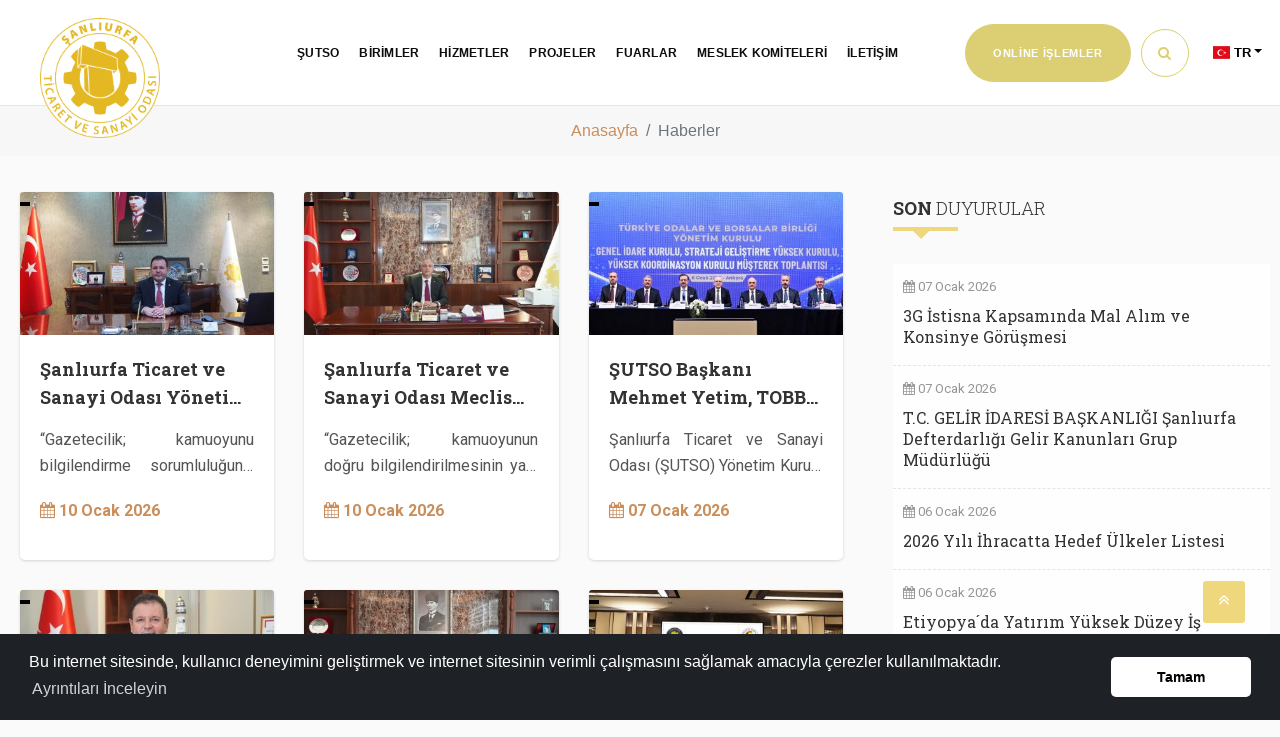

--- FILE ---
content_type: text/html; charset=UTF-8
request_url: https://www.sutso.org.tr/haberler
body_size: 25338
content:
<!DOCTYPE html><html class="loading" lang="tr" data-textdirection="ltr"><head><title>ŞUTSO | Şanlıurfa Ticaret ve Sanayi Odası</title><meta charset="utf-8" /><meta http-equiv="X-UA-Compatible" content="ie=edge"><meta name="viewport" content="width=device-width, user-scalable=no, initial-scale=1.0, maximum-scale=1.0, minimum-scale=1.0"><base href="https://www.sutso.org.tr/" /><link rel="canonical" href="https://www.sutso.org.tr/" /><link rel="shortcut icon" type="image/png" href="_themes/default/assets/images/favicon.png" /><meta http-equiv="Cache-control" content="public"><meta name="description" content=""><meta name="googlebot" content="All"><meta name="distribution" content="global"><meta name="robots" content="ALL"><meta name="rating" content="general"> <link rel="stylesheet" href="https://www.sutso.org.tr/_themes/common/libs/bootstrap462/css/bootstrap.min.css?v=1.0.2" rel="stylesheet"  /> <link rel="stylesheet" href="_themes/default/assets/css/style.css?v=1.0.2?v=1.0.2" rel="stylesheet"  /> <link rel="stylesheet" href="_themes/default/assets/css/responsive.css?v=1.0.2" rel="stylesheet"  /> <link rel="stylesheet" href="_themes/default/assets/css/font-awesome.min.css?v=1.0.2" rel="stylesheet"  /> <link rel="stylesheet" href="_themes/default/assets/css/animate.css?v=1.0.2" rel="stylesheet"  /> <link rel="stylesheet" href="_themes/default/assets/css/header.css?v=1.0.2" rel="stylesheet"  /> <link rel="stylesheet" href="_themes/default/assets/css/owl.carousel.css?v=1.0.2" rel="stylesheet"  /> <link rel="stylesheet" href="_themes/default/assets/css/owl.theme-min.css?v=1.0.2" rel="stylesheet"  /> <link rel="stylesheet" href="_themes/default/assets/css/owl.theme-min.css?v=1.0.2" rel="stylesheet"  /> <link rel="stylesheet" href="_themes/default/assets/css/cd-hero.css?v=1.0.2" rel="stylesheet"  /> <link rel="stylesheet" href="_themes/default/assets/css/sutso.min.css?v=1.0.2" rel="stylesheet"  /> <link rel="stylesheet" href="https://cdnjs.cloudflare.com/ajax/libs/flag-icon-css/3.5.0/css/flag-icon.min.css?v=1.0.2" rel="stylesheet"  /> <link rel="stylesheet" href="https://www.sutso.org.tr/_themes/common/libs/fancybox/jquery.fancybox.min.css?v=1.0.2" type="text/css"  /><script src="https://www.sutso.org.tr/_themes/common/libs/jquery/jquery-3.7.0.min.js" ></script></head>
<body class="home-page">
<div class="body-inner">
    <header>
    <div class="container">
        <a class="hamburger d-md-block d-lg-none" id="hamburger-button" href="">
            <span></span><span></span><span></span><span></span>
        </a>
                <a class="logo" href="">
            <img alt="Şanlıurfa Sanayi ve  Ticaret Odası" src="_uploads/kurumsal/logo/659d4fc30e1a0.png?v1704808387">
        </a>
        <nav>
            <div class="container">
                <ul>
                    <li class="d-lg-none">
                        <a class="pattern-btn" href="online-islemler">ONLİNE İŞLEMLER</a>
                        <div class="lang-btn mobil" id="lang-btn-mobil">
                            <div class="d-flex">
                                <a href="#" class="flag active"><span class="flag-icon flag-icon-tr"> </span>&nbsp;TR</a>
                                <a href="https://arsiv.sutso.org.tr/en" class="flag"><span class="flag-icon flag-icon-us"> </span>&nbsp;EN</a>
                                <a href="https://arsiv.sutso.org.tr/ar" class="flag"><span class="flag-icon flag-icon-sa"> </span>&nbsp;AR</a>
                                <a href="https://arsiv.sutso.org.tr/ru" class="flag"><span class="flag-icon flag-icon-ru"> </span>&nbsp;RU</a>
                            </div>
                        </div>
                    </li>

                    <li>
                        <a href="kurumsal" target="_self" class="">
                            ŞUTSO
                        </a>
                    </li>

                    <li>
                        <a href="birimler" target="_self" class="">
                            BİRİMLER
                        </a>
                    </li>


                    <li>
                        <a href="hizmetler" target="_self" class="">
                            HİZMETLER
                        </a>
                    </li>


                    <li>
                        <a href="projeler" target="_self" class="">
                            PROJELER
                        </a>
                    </li>


                    <li>
                        <a href="fuarlar" target="_self" class="">
                            FUARLAR
                        </a>
                    </li>


                    <li>
                        <a href="meslek-komiteleri" target="_self" class="">
                            MESLEK KOMİTELERİ
                        </a>
                    </li>

                    <li>
                        <a href="iletisim" target="_self" class="">
                            İLETİŞİM
                        </a>
                    </li>
                </ul>
            </div>
        </nav>

        <div class="wrap">
            <a class="pattern-btn mobil" href="https://www.sutso.org.tr//online-islemler">ONLİNE İŞLEMLER</a>
            <a class="search-btn" id="header-search-btn" href="#" data-show-list="header-search-list"
               data-toggle="modal" data-target="#myModal">
                <i class="fa fa-search"></i>
            </a>
            <div class="nav-item dropdown lang-btn">
                <a class="nav-link dropdown-toggle" href="#" id="dropdown09" data-toggle="dropdown"
                   aria-haspopup="true" aria-expanded="false"><span class="flag-icon flag-icon-tr"> </span>
                    TR</a>
                <div class="dropdown-menu" aria-labelledby="dropdown09">
                    <a class="dropdown-item" href="https://arsiv.sutso.org.tr/eng"><span class="flag-icon flag-icon-us"> </span> EN</a>
                    <a class="dropdown-item" href="https://arsiv.sutso.org.tr/ar"><span class="flag-icon flag-icon-sa"> </span> AR</a>
                    <a class="dropdown-item" href="https://arsiv.sutso.org.tr/ru"><span class="flag-icon flag-icon-ru"> </span> RU</a>
                </div>
            </div>
        </div>
    </div>

    <div class="search-section" id="header-search-list">
        <div class="search-section-input">
            <div class="container">
                <input name="text" type="text" placeholder="Ara">
            </div>
        </div>
        <div class="search-section-list">
            <div class="container">
                <div class="search-section-list-inner"></div>
            </div>

            <a class="search-section-list-read-more" href="#" data-search-url="/tr/arama?text=">Tümünü Göster</a>

        </div>
    </div>
</header>
    <!-- Bread Crumb -->
    <div id="banner-area">
        <div class="banner-title-content">
            <div class="container text-center">
                <nav aria-label="breadcrumb">
                    <ol class="breadcrumb justify-content-center">
                        <li class="breadcrumb-item"><a href="">Anasayfa</a></li>
                        <li class="breadcrumb-item active" aria-current="page"> Haberler</li>
                    </ol>
                </nav>
            </div>
        </div>
    </div>

    <!-- End: breadcrumb -->

    <section id="main-container" style="padding-top:20px;padding-bottom: 20px;  ">
        <div class="container">
            <div class="row">
                <div class="col-lg-8 col-md-8 col-sm-12 col-xs-12">
                    <div class="row">
                                                        <div class="col-sm-4">
                                    <a href="https://www.sutso.org.tr//haberler/sanliurfa-ticaret-ve-sanayi-odasi-yonetim-kurulu-baskani-mehmet-yetim-10-ocak-calisan-gazeteciler-gunu-dolayisiyla-bir-mesaj-yayimladi-s436">
                                        <div class="card">
                                            <img class="card-img-top" src="_uploads/haberler/2026/ocak/6961fb7c0f749_thumb.jpeg" alt="Şanlıurfa Ticaret ve Sanayi Odası Yönetim Kurulu Başkanı Mehmet Yetim, 10 Ocak Çalışan Gazeteciler Günü dolayısıyla bir mesaj yayımladı.">
                                            <div class="card-detail">
                                                <a href="meslek-komiteleri/-s"></a>
                                            </div>
                                            <div class="card-body">
                                                <h4 class="card-title">Şanlıurfa Ticaret ve Sanayi Odası Yönetim Kurulu Başkanı Mehmet Yetim, 10 Ocak Çalışan Gazeteciler Günü dolayısıyla bir mesaj yayımladı.</h4>
                                                <p class="card-text">&ldquo;Gazetecilik; kamuoyunu bilgilendirme sorumluluğunu, mesleki etik ve &ouml;zveriyle yerine getirmeyi gerektiren &ouml;nemli bir g&ouml;revdir. Toplumsal </p>
                                                <p class="card-date"><i class="fa fa-calendar"></i> 10 Ocak 2026</p>
                                            </div>
                                        </div>
                                    </a>
                                </div>
                                                            <div class="col-sm-4">
                                    <a href="https://www.sutso.org.tr//haberler/sanliurfa-ticaret-ve-sanayi-odasi-meclis-baskani-serhat-karadag-10-ocak-calisan-gazeteciler-gunu-dolayisiyla-bir-mesaj-yayimladi-s435">
                                        <div class="card">
                                            <img class="card-img-top" src="_uploads/haberler/2026/ocak/6961faa09676b_thumb.jpeg" alt="Şanlıurfa Ticaret ve Sanayi Odası Meclis Başkanı Serhat Karadağ, 10 Ocak Çalışan Gazeteciler Günü dolayısıyla bir mesaj yayımladı.">
                                            <div class="card-detail">
                                                <a href="meslek-komiteleri/-s"></a>
                                            </div>
                                            <div class="card-body">
                                                <h4 class="card-title">Şanlıurfa Ticaret ve Sanayi Odası Meclis Başkanı Serhat Karadağ, 10 Ocak Çalışan Gazeteciler Günü dolayısıyla bir mesaj yayımladı.</h4>
                                                <p class="card-text">&ldquo;Gazetecilik; kamuoyunun doğru bilgilendirilmesinin yanı sıra, toplumsal ve ekonomik g&uuml;ndemin sağlıklı bi&ccedil;imde değerlendirilmesine katkı sunan </p>
                                                <p class="card-date"><i class="fa fa-calendar"></i> 10 Ocak 2026</p>
                                            </div>
                                        </div>
                                    </a>
                                </div>
                                                            <div class="col-sm-4">
                                    <a href="https://www.sutso.org.tr//haberler/sutso-baskani-mehmet-yetim-tobb-toplantisinda-sanliurfa-is-dunyasinin-onceliklerini-gundeme-tasidi-s434">
                                        <div class="card">
                                            <img class="card-img-top" src="_uploads/haberler/2026/ocak/695df2000e24c_thumb.jpeg" alt="ŞUTSO Başkanı Mehmet Yetim, TOBB Toplantısında Şanlıurfa İş Dünyasının Önceliklerini Gündeme Taşıdı">
                                            <div class="card-detail">
                                                <a href="meslek-komiteleri/-s"></a>
                                            </div>
                                            <div class="card-body">
                                                <h4 class="card-title">ŞUTSO Başkanı Mehmet Yetim, TOBB Toplantısında Şanlıurfa İş Dünyasının Önceliklerini Gündeme Taşıdı</h4>
                                                <p class="card-text">Şanlıurfa Ticaret ve Sanayi Odası (ŞUTSO) Y&ouml;netim Kurulu Başkanı Sn. Mehmet Yetim, Hazine ve Maliye </p>
                                                <p class="card-date"><i class="fa fa-calendar"></i> 07 Ocak 2026</p>
                                            </div>
                                        </div>
                                    </a>
                                </div>
                                                            <div class="col-sm-4">
                                    <a href="https://www.sutso.org.tr//haberler/yonetim-kurulu-baskanimiz-sn-mehmet-yetimin-yeni-yil-mesaji-s432">
                                        <div class="card">
                                            <img class="card-img-top" src="_uploads/haberler/2025/aralik/695500921fa1e_thumb.jpeg" alt="Yönetim Kurulu Başkanımız Sn. Mehmet Yetim’in Yeni Yıl Mesajı">
                                            <div class="card-detail">
                                                <a href="meslek-komiteleri/-s"></a>
                                            </div>
                                            <div class="card-body">
                                                <h4 class="card-title">Yönetim Kurulu Başkanımız Sn. Mehmet Yetim’in Yeni Yıl Mesajı</h4>
                                                <p class="card-text">Yeni bir yıla girerken; Şanlıurfa iş d&uuml;nyasının &uuml;retim g&uuml;c&uuml;n&uuml;, girişimcilik kapasitesini ve ortak akla dayalı </p>
                                                <p class="card-date"><i class="fa fa-calendar"></i> 31 Aralık 2025</p>
                                            </div>
                                        </div>
                                    </a>
                                </div>
                                                            <div class="col-sm-4">
                                    <a href="https://www.sutso.org.tr//haberler/meclis-baskanimiz-sn-serhat-karadagin-yeni-yil-mesaji-s431">
                                        <div class="card">
                                            <img class="card-img-top" src="_uploads/haberler/2025/aralik/6954f29355180_thumb.jpeg" alt="Meclis Başkanımız Sn. Serhat Karadağ’ın Yeni Yıl Mesajı">
                                            <div class="card-detail">
                                                <a href="meslek-komiteleri/-s"></a>
                                            </div>
                                            <div class="card-body">
                                                <h4 class="card-title">Meclis Başkanımız Sn. Serhat Karadağ’ın Yeni Yıl Mesajı</h4>
                                                <p class="card-text">Yeni bir yıla girerken; Şanlıurfa iş d&uuml;nyasının ortak akıl, istişare ve katılımcılık temelinde şekillenen g&uuml;&ccedil;l&uuml; </p>
                                                <p class="card-date"><i class="fa fa-calendar"></i> 31 Aralık 2025</p>
                                            </div>
                                        </div>
                                    </a>
                                </div>
                                                            <div class="col-sm-4">
                                    <a href="https://www.sutso.org.tr//haberler/sutso-2025-yili-son-musterek-meslek-komitesi-toplantisi-yapildi-s430">
                                        <div class="card">
                                            <img class="card-img-top" src="_uploads/haberler/2025/aralik/6954e363974ae_thumb.jpeg" alt="ŞUTSO 2025 YILI SON MÜŞTEREK MESLEK KOMİTESİ TOPLANTISI YAPILDI">
                                            <div class="card-detail">
                                                <a href="meslek-komiteleri/-s"></a>
                                            </div>
                                            <div class="card-body">
                                                <h4 class="card-title">ŞUTSO 2025 YILI SON MÜŞTEREK MESLEK KOMİTESİ TOPLANTISI YAPILDI</h4>
                                                <p class="card-text">Şanlıurfa Ticaret ve Sanayi Odası (ŞUTSO) tarafından d&uuml;zenlenen M&uuml;şterek Meslek Komiteleri 2. Toplantısı, meslek komiteleri </p>
                                                <p class="card-date"><i class="fa fa-calendar"></i> 31 Aralık 2025</p>
                                            </div>
                                        </div>
                                    </a>
                                </div>
                                                            <div class="col-sm-4">
                                    <a href="https://www.sutso.org.tr//haberler/sutso-aralik-ayi-meclis-toplantisinda-ekonomik-gorunum-ve-is-dunyasinin-oncelikleri-degerlendirildi-s428">
                                        <div class="card">
                                            <img class="card-img-top" src="_uploads/haberler/2025/aralik/6943a65652edf_thumb.jpeg" alt="ŞUTSO Aralık Ayı Meclis Toplantısında Ekonomik Görünüm ve İş Dünyasının Öncelikleri Değerlendirildi">
                                            <div class="card-detail">
                                                <a href="meslek-komiteleri/-s"></a>
                                            </div>
                                            <div class="card-body">
                                                <h4 class="card-title">ŞUTSO Aralık Ayı Meclis Toplantısında Ekonomik Görünüm ve İş Dünyasının Öncelikleri Değerlendirildi</h4>
                                                <p class="card-text">Şanlıurfa Ticaret ve Sanayi Odası (ŞUTSO) Aralık Ayı Olağan Meclis Toplantısı, Meclis ve Y&ouml;netim Kurulu </p>
                                                <p class="card-date"><i class="fa fa-calendar"></i> 18 Aralık 2025</p>
                                            </div>
                                        </div>
                                    </a>
                                </div>
                                                            <div class="col-sm-4">
                                    <a href="https://www.sutso.org.tr//haberler/sutsoda-cografi-isaret-ve-sinai-mulkiyet-farkindalik-programi-gerceklestirildi-s424">
                                        <div class="card">
                                            <img class="card-img-top" src="_uploads/haberler/2025/aralik/69316fa6c5066_thumb.jpeg" alt="ŞUTSO’da Coğrafi İşaret ve Sınai Mülkiyet Farkındalık Programı Gerçekleştirildi!">
                                            <div class="card-detail">
                                                <a href="meslek-komiteleri/-s"></a>
                                            </div>
                                            <div class="card-body">
                                                <h4 class="card-title">ŞUTSO’da Coğrafi İşaret ve Sınai Mülkiyet Farkındalık Programı Gerçekleştirildi!</h4>
                                                <p class="card-text">Şanlıurfa Ticaret ve Sanayi Odası, T&uuml;rk Patent ve Marka Kurumu iş birliğiyle coğrafi işaretler ve </p>
                                                <p class="card-date"><i class="fa fa-calendar"></i> 04 Aralık 2025</p>
                                            </div>
                                        </div>
                                    </a>
                                </div>
                                                            <div class="col-sm-4">
                                    <a href="https://www.sutso.org.tr//haberler/sutso-ev-sahipliginde-ogretmenler-gunu-programi-gerceklestirildi-s423">
                                        <div class="card">
                                            <img class="card-img-top" src="_uploads/haberler/2025/kasim/69294eb37b528_thumb.jpeg" alt="ŞUTSO Ev Sahipliğinde Öğretmenler Günü Programı Gerçekleştirildi">
                                            <div class="card-detail">
                                                <a href="meslek-komiteleri/-s"></a>
                                            </div>
                                            <div class="card-body">
                                                <h4 class="card-title">ŞUTSO Ev Sahipliğinde Öğretmenler Günü Programı Gerçekleştirildi</h4>
                                                <p class="card-text">Şanlıurfa Ticaret ve Sanayi Odası ev sahipliğinde, 22. Meslek Komitemizin katkılarıyla d&uuml;zenlenen 24 Kasım &Ouml;ğretmenler </p>
                                                <p class="card-date"><i class="fa fa-calendar"></i> 28 Kasım 2025</p>
                                            </div>
                                        </div>
                                    </a>
                                </div>
                                                            <div class="col-sm-4">
                                    <a href="https://www.sutso.org.tr//haberler/sutsoda-kasim-ayi-olagan-meclis-toplantisi-gerceklestirildi-s422">
                                        <div class="card">
                                            <img class="card-img-top" src="_uploads/haberler/2025/kasim/691ee7ac6bdb6_thumb.jpeg" alt="ŞUTSO’da Kasım Ayı Olağan Meclis Toplantısı Gerçekleştirildi">
                                            <div class="card-detail">
                                                <a href="meslek-komiteleri/-s"></a>
                                            </div>
                                            <div class="card-body">
                                                <h4 class="card-title">ŞUTSO’da Kasım Ayı Olağan Meclis Toplantısı Gerçekleştirildi</h4>
                                                <p class="card-text">Şanlıurfa Ticaret ve Sanayi Odası&rsquo;nın (ŞUTSO) 2025 yılı Kasım Ayı Olağan Meclis Toplantısı, Meclis Başkanı </p>
                                                <p class="card-date"><i class="fa fa-calendar"></i> 20 Kasım 2025</p>
                                            </div>
                                        </div>
                                    </a>
                                </div>
                                                            <div class="col-sm-4">
                                    <a href="https://www.sutso.org.tr//haberler/sutso-ve-ptt-arasinda-avantajli-gonderi-is-birligi-s420">
                                        <div class="card">
                                            <img class="card-img-top" src="_uploads/haberler/2025/kasim/6908537d80026_thumb.jpeg" alt="ŞUTSO ve PTT Arasında Avantajlı Gönderi İş Birliği">
                                            <div class="card-detail">
                                                <a href="meslek-komiteleri/-s"></a>
                                            </div>
                                            <div class="card-body">
                                                <h4 class="card-title">ŞUTSO ve PTT Arasında Avantajlı Gönderi İş Birliği</h4>
                                                <p class="card-text">Şanlıurfa Ticaret ve Sanayi Odası (ŞUTSO), &uuml;yelerinin uluslararası g&ouml;nderilerinde avantajlı tarifelerden yararlanabilmesi amacıyla PTT ile </p>
                                                <p class="card-date"><i class="fa fa-calendar"></i> 03 Kasım 2025</p>
                                            </div>
                                        </div>
                                    </a>
                                </div>
                                                            <div class="col-sm-4">
                                    <a href="https://www.sutso.org.tr//haberler/sutso-iyi-pamuk-tarla-gunu-etkinligine-katildi-s419">
                                        <div class="card">
                                            <img class="card-img-top" src="_uploads/haberler/2025/ekim/6904968265476_thumb.jpeg" alt="ŞUTSO, “İyi Pamuk Tarla Günü” Etkinliğine Katıldı">
                                            <div class="card-detail">
                                                <a href="meslek-komiteleri/-s"></a>
                                            </div>
                                            <div class="card-body">
                                                <h4 class="card-title">ŞUTSO, “İyi Pamuk Tarla Günü” Etkinliğine Katıldı</h4>
                                                <p class="card-text">Şanlıurfa Valiliği himayesinde, GAP B&ouml;lge Kalkınma İdaresi Başkanlığı, UNDP T&uuml;rkiye, Şanlıurfa B&uuml;y&uuml;kşehir Belediyesi ve Şanlıurfa </p>
                                                <p class="card-date"><i class="fa fa-calendar"></i> 31 Ekim 2025</p>
                                            </div>
                                        </div>
                                    </a>
                                </div>
                                                            <div class="col-sm-4">
                                    <a href="https://www.sutso.org.tr//haberler/baskan-mehmet-yetimden-29-ekim-cumhuriyet-bayrami-mesaji-s418">
                                        <div class="card">
                                            <img class="card-img-top" src="_uploads/haberler/2025/ekim/6900d84978cdb_thumb.jpeg" alt="Başkan Mehmet Yetim’den 29 Ekim Cumhuriyet Bayramı Mesajı">
                                            <div class="card-detail">
                                                <a href="meslek-komiteleri/-s"></a>
                                            </div>
                                            <div class="card-body">
                                                <h4 class="card-title">Başkan Mehmet Yetim’den 29 Ekim Cumhuriyet Bayramı Mesajı</h4>
                                                <p class="card-text">Şanlıurfa Ticaret ve Sanayi Odası Y&ouml;netim Kurulu Başkanı Mehmet Yetim, Cumhuriyet&rsquo;in ilanının 102. yıl d&ouml;n&uuml;m&uuml; </p>
                                                <p class="card-date"><i class="fa fa-calendar"></i> 28 Ekim 2025</p>
                                            </div>
                                        </div>
                                    </a>
                                </div>
                                                            <div class="col-sm-4">
                                    <a href="https://www.sutso.org.tr//haberler/meclis-baskani-serhat-karadagdan-29-ekim-cumhuriyet-bayrami-mesaji-s417">
                                        <div class="card">
                                            <img class="card-img-top" src="_uploads/haberler/2025/ekim/6900d7d029df9_thumb.jpeg" alt="Meclis Başkanı Serhat Karadağ’dan 29 Ekim Cumhuriyet Bayramı Mesajı">
                                            <div class="card-detail">
                                                <a href="meslek-komiteleri/-s"></a>
                                            </div>
                                            <div class="card-body">
                                                <h4 class="card-title">Meclis Başkanı Serhat Karadağ’dan 29 Ekim Cumhuriyet Bayramı Mesajı</h4>
                                                <p class="card-text">Şanlıurfa Ticaret ve Sanayi Odası Meclis Başkanı Serhat Karadağ, Cumhuriyet&rsquo;in ilanının 102. yıl d&ouml;n&uuml;m&uuml; dolayısıyla </p>
                                                <p class="card-date"><i class="fa fa-calendar"></i> 28 Ekim 2025</p>
                                            </div>
                                        </div>
                                    </a>
                                </div>
                                                            <div class="col-sm-4">
                                    <a href="https://www.sutso.org.tr//haberler/dogu-ve-guneydogu-meslek-komiteleri-platformu-toplantisi-sutso-ev-sahipliginde-gerceklestirildi-s412">
                                        <div class="card">
                                            <img class="card-img-top" src="_uploads/haberler/2025/ekim/68f3adbf9f3bd_thumb.jpeg" alt="Doğu ve Güneydoğu Meslek Komiteleri Platformu Toplantısı ŞUTSO Ev Sahipliğinde Gerçekleştirildi
">
                                            <div class="card-detail">
                                                <a href="meslek-komiteleri/-s"></a>
                                            </div>
                                            <div class="card-body">
                                                <h4 class="card-title">Doğu ve Güneydoğu Meslek Komiteleri Platformu Toplantısı ŞUTSO Ev Sahipliğinde Gerçekleştirildi
</h4>
                                                <p class="card-text">

TOBB &ccedil;atısı altında,&nbsp;Şanlıurfa Ticaret ve Sanayi Odası (ŞUTSO)&nbsp;ev sahipliğinde ger&ccedil;ekleştirilen&nbsp;Doğu ve G&uuml;neydoğu Meslek Komiteleri Platformu </p>
                                                <p class="card-date"><i class="fa fa-calendar"></i> 18 Ekim 2025</p>
                                            </div>
                                        </div>
                                    </a>
                                </div>
                                                            <div class="col-sm-4">
                                    <a href="https://www.sutso.org.tr//haberler/sutsoda-ekim-ayi-olagan-meclis-toplantisi-gerceklestirildi-s411">
                                        <div class="card">
                                            <img class="card-img-top" src="_uploads/haberler/2025/ekim/68f0861d77c5c_thumb.jpeg" alt="ŞUTSO’da Ekim Ayı Olağan Meclis Toplantısı Gerçekleştirildi">
                                            <div class="card-detail">
                                                <a href="meslek-komiteleri/-s"></a>
                                            </div>
                                            <div class="card-body">
                                                <h4 class="card-title">ŞUTSO’da Ekim Ayı Olağan Meclis Toplantısı Gerçekleştirildi</h4>
                                                <p class="card-text">Şanlıurfa Ticaret ve Sanayi Odası&rsquo;nın (ŞUTSO) 2025 yılı Ekim Ayı Olağan Meclis Toplantısı, Meclis Başkanı </p>
                                                <p class="card-date"><i class="fa fa-calendar"></i> 16 Ekim 2025</p>
                                            </div>
                                        </div>
                                    </a>
                                </div>
                                                            <div class="col-sm-4">
                                    <a href="https://www.sutso.org.tr//haberler/avrupa-birligi-spor-festivali-5-sanliurfada-basliyor-s410">
                                        <div class="card">
                                            <img class="card-img-top" src="_uploads/haberler/2025/eylul/68d192ec65851_thumb.jpeg" alt="AVRUPA BİRLİĞİ SPOR FESTİVALİ 5, ŞANLIURFA’DA BAŞLIYOR!">
                                            <div class="card-detail">
                                                <a href="meslek-komiteleri/-s"></a>
                                            </div>
                                            <div class="card-body">
                                                <h4 class="card-title">AVRUPA BİRLİĞİ SPOR FESTİVALİ 5, ŞANLIURFA’DA BAŞLIYOR!</h4>
                                                <p class="card-text">

Tarih:&nbsp;22&nbsp;&ndash; 27 Eyl&uuml;l 2025
Yer:&nbsp;Şanlıurfa genelinde farklı noktalar

Şanlıurfa Ticaret ve Sanayi Odası (ŞUTSO) Avrupa Birliği Bilgi </p>
                                                <p class="card-date"><i class="fa fa-calendar"></i> 22 Eylül 2025</p>
                                            </div>
                                        </div>
                                    </a>
                                </div>
                                                            <div class="col-sm-4">
                                    <a href="https://www.sutso.org.tr//haberler/sanliurfa-osb-calisanlarina-konut-projesi-icin-onemli-adim-s409">
                                        <div class="card">
                                            <img class="card-img-top" src="_uploads/haberler/2025/eylul/68cc1f74a1f9d_thumb.jpeg" alt="Şanlıurfa OSB Çalışanlarına Konut Projesi İçin Önemli Adım">
                                            <div class="card-detail">
                                                <a href="meslek-komiteleri/-s"></a>
                                            </div>
                                            <div class="card-body">
                                                <h4 class="card-title">Şanlıurfa OSB Çalışanlarına Konut Projesi İçin Önemli Adım</h4>
                                                <p class="card-text">

Şanlıurfa iş d&uuml;nyası ve Organize Sanayi B&ouml;lgesi &ccedil;alışanları i&ccedil;in uzun s&uuml;redir g&uuml;ndemde olan&nbsp;konut ihtiyacına&nbsp;y&ouml;nelik girişimler </p>
                                                <p class="card-date"><i class="fa fa-calendar"></i> 18 Eylül 2025</p>
                                            </div>
                                        </div>
                                    </a>
                                </div>
                                                            <div class="col-sm-4">
                                    <a href="https://www.sutso.org.tr//haberler/sutso-eylul-ayi-olagan-meclis-toplantisi-gerceklestirildi-s408">
                                        <div class="card">
                                            <img class="card-img-top" src="_uploads/haberler/2025/eylul/68cbb5613ea8b_thumb.jpeg" alt="ŞUTSO Eylül Ayı Olağan Meclis Toplantısı Gerçekleştirildi!">
                                            <div class="card-detail">
                                                <a href="meslek-komiteleri/-s"></a>
                                            </div>
                                            <div class="card-body">
                                                <h4 class="card-title">ŞUTSO Eylül Ayı Olağan Meclis Toplantısı Gerçekleştirildi!</h4>
                                                <p class="card-text">

Şanlıurfa Ticaret ve Sanayi Odası&rsquo;nın (ŞUTSO) 2025 yılı Eyl&uuml;l Ayı Olağan Meclis Toplantısı, Meclis Başkanı&nbsp;Serhat </p>
                                                <p class="card-date"><i class="fa fa-calendar"></i> 18 Eylül 2025</p>
                                            </div>
                                        </div>
                                    </a>
                                </div>
                                                            <div class="col-sm-4">
                                    <a href="https://www.sutso.org.tr//haberler/sutso-yonetim-kurulu-baskani-mehmet-yetimden-ekonomi-ve-is-dunyasina-yonelik-mesajlar-s407">
                                        <div class="card">
                                            <img class="card-img-top" src="_uploads/haberler/2025/eylul/68bfe99c00848_thumb.jpeg" alt="ŞUTSO Yönetim Kurulu Başkanı Mehmet Yetim’den Ekonomi ve İş Dünyasına Yönelik Mesajlar">
                                            <div class="card-detail">
                                                <a href="meslek-komiteleri/-s"></a>
                                            </div>
                                            <div class="card-body">
                                                <h4 class="card-title">ŞUTSO Yönetim Kurulu Başkanı Mehmet Yetim’den Ekonomi ve İş Dünyasına Yönelik Mesajlar</h4>
                                                <p class="card-text">Şanlıurfa Ticaret ve Sanayi Odası (ŞUTSO) Y&ouml;netim Kurulu Başkanı Mehmet Yetim, ikinci &ccedil;eyrek b&uuml;y&uuml;me verileri, </p>
                                                <p class="card-date"><i class="fa fa-calendar"></i> 09 Eylül 2025</p>
                                            </div>
                                        </div>
                                    </a>
                                </div>
                                                            <div class="col-sm-4">
                                    <a href="https://www.sutso.org.tr//haberler/sutsodan-guclu-hizmet-hamlesi-s406">
                                        <div class="card">
                                            <img class="card-img-top" src="_uploads/haberler/2025/eylul/68b54c680354e_thumb.jpeg" alt="ŞUTSO’dan Güçlü Hizmet Hamlesi
">
                                            <div class="card-detail">
                                                <a href="meslek-komiteleri/-s"></a>
                                            </div>
                                            <div class="card-body">
                                                <h4 class="card-title">ŞUTSO’dan Güçlü Hizmet Hamlesi
</h4>
                                                <p class="card-text">

Şanlıurfa Ticaret ve Sanayi Odası (ŞUTSO), &uuml;yelerine sunduğu hizmetlere bir yenisini daha ekledi. Yaklaşık 20 </p>
                                                <p class="card-date"><i class="fa fa-calendar"></i> 01 Eylül 2025</p>
                                            </div>
                                        </div>
                                    </a>
                                </div>
                                                            <div class="col-sm-4">
                                    <a href="https://www.sutso.org.tr//haberler/mehmet-yetimden-30-agustos-zafer-bayrami-mesaji-s405">
                                        <div class="card">
                                            <img class="card-img-top" src="_uploads/haberler/2025/agustos/68b2136c36330_thumb.jpeg" alt="Mehmet Yetim’den 30 Ağustos Zafer Bayramı Mesajı">
                                            <div class="card-detail">
                                                <a href="meslek-komiteleri/-s"></a>
                                            </div>
                                            <div class="card-body">
                                                <h4 class="card-title">Mehmet Yetim’den 30 Ağustos Zafer Bayramı Mesajı</h4>
                                                <p class="card-text">

Şanlıurfa Ticaret ve Sanayi Odası Y&ouml;netim Kurulu Başkanı Mehmet Yetim, 30 Ağustos Zafer Bayramı&rsquo;nın 103. </p>
                                                <p class="card-date"><i class="fa fa-calendar"></i> 29 Ağustos 2025</p>
                                            </div>
                                        </div>
                                    </a>
                                </div>
                                                            <div class="col-sm-4">
                                    <a href="https://www.sutso.org.tr//haberler/serhat-karadagdan-30-agustos-zafer-bayrami-mesaji-s404">
                                        <div class="card">
                                            <img class="card-img-top" src="_uploads/haberler/2025/agustos/68b212f9cd714_thumb.jpeg" alt="Serhat Karadağ’dan 30 Ağustos Zafer Bayramı Mesajı">
                                            <div class="card-detail">
                                                <a href="meslek-komiteleri/-s"></a>
                                            </div>
                                            <div class="card-body">
                                                <h4 class="card-title">Serhat Karadağ’dan 30 Ağustos Zafer Bayramı Mesajı</h4>
                                                <p class="card-text">

Şanlıurfa Ticaret ve Sanayi Odası Meclis Başkanı Serhat Karadağ, 30 Ağustos Zafer Bayramı&rsquo;nın 103. yıl </p>
                                                <p class="card-date"><i class="fa fa-calendar"></i> 29 Ağustos 2025</p>
                                            </div>
                                        </div>
                                    </a>
                                </div>
                                                            <div class="col-sm-4">
                                    <a href="https://www.sutso.org.tr//haberler/sutsoda-agustos-ayi-olagan-meclis-toplantisi-gerceklestirildi-s403">
                                        <div class="card">
                                            <img class="card-img-top" src="_uploads/haberler/2025/agustos/68a6f2dd4905c_thumb.jpeg" alt="ŞUTSO’da Ağustos Ayı Olağan Meclis Toplantısı Gerçekleştirildi
">
                                            <div class="card-detail">
                                                <a href="meslek-komiteleri/-s"></a>
                                            </div>
                                            <div class="card-body">
                                                <h4 class="card-title">ŞUTSO’da Ağustos Ayı Olağan Meclis Toplantısı Gerçekleştirildi
</h4>
                                                <p class="card-text">Şanlıurfa Ticaret ve Sanayi Odası&rsquo;nın (ŞUTSO) 2025 Ağustos Ayı Olağan Meclis Toplantısı, Meclis Başkanı Serhat </p>
                                                <p class="card-date"><i class="fa fa-calendar"></i> 21 Ağustos 2025</p>
                                            </div>
                                        </div>
                                    </a>
                                </div>
                                                            <div class="col-sm-4">
                                    <a href="https://www.sutso.org.tr//haberler/sutsoda-2025-yilinin-ilk-musterek-komiteler-toplantisi-gerceklestirildi-s402">
                                        <div class="card">
                                            <img class="card-img-top" src="_uploads/haberler/2025/agustos/68a6cced44b81_thumb.jpeg" alt="ŞUTSO’da 2025 Yılının İlk Müşterek Komiteler Toplantısı Gerçekleştirildi">
                                            <div class="card-detail">
                                                <a href="meslek-komiteleri/-s"></a>
                                            </div>
                                            <div class="card-body">
                                                <h4 class="card-title">ŞUTSO’da 2025 Yılının İlk Müşterek Komiteler Toplantısı Gerçekleştirildi</h4>
                                                <p class="card-text">Şanlıurfa Ticaret ve Sanayi Odası&rsquo;nın 2025 yılındaki ilk M&uuml;şterek Komiteler Toplantısı, meclis salonunda yoğun katılımla </p>
                                                <p class="card-date"><i class="fa fa-calendar"></i> 21 Ağustos 2025</p>
                                            </div>
                                        </div>
                                    </a>
                                </div>
                                                            <div class="col-sm-4">
                                    <a href="https://www.sutso.org.tr//haberler/pamuk-festivali-hazirliklari-icin-ikinci-istisare-toplantisi-yapildi-s401">
                                        <div class="card">
                                            <img class="card-img-top" src="_uploads/haberler/2025/agustos/68a48e5fd7c96_thumb.jpeg" alt="Pamuk Festivali Hazırlıkları İçin İkinci İstişare Toplantısı Yapıldı!">
                                            <div class="card-detail">
                                                <a href="meslek-komiteleri/-s"></a>
                                            </div>
                                            <div class="card-body">
                                                <h4 class="card-title">Pamuk Festivali Hazırlıkları İçin İkinci İstişare Toplantısı Yapıldı!</h4>
                                                <p class="card-text">Ekim ayında ger&ccedil;ekleştirilecek olan Pamuk Festivali hazırlıkları kapsamında ikinci istişare toplantısı yapıldı.

Toplantı, ŞUTSO Y&ouml;netim Kurulu </p>
                                                <p class="card-date"><i class="fa fa-calendar"></i> 19 Ağustos 2025</p>
                                            </div>
                                        </div>
                                    </a>
                                </div>
                                                            <div class="col-sm-4">
                                    <a href="https://www.sutso.org.tr//haberler/sanliurfa-pamugu-2-festival-calismalari-devam-ediyor-s400">
                                        <div class="card">
                                            <img class="card-img-top" src="_uploads/haberler/2025/agustos/689f4d6f9c927_thumb.jpeg" alt="ŞANLIURFA PAMUĞU 2. FESTİVAL ÇALIŞMALARI DEVAM EDİYOR!">
                                            <div class="card-detail">
                                                <a href="meslek-komiteleri/-s"></a>
                                            </div>
                                            <div class="card-body">
                                                <h4 class="card-title">ŞANLIURFA PAMUĞU 2. FESTİVAL ÇALIŞMALARI DEVAM EDİYOR!</h4>
                                                <p class="card-text">Şanlıurfa Ticaret ve Sanayi Odası &ouml;nc&uuml;l&uuml;ğ&uuml;nde, şehrimizin simgesi olan pamuğun tarımdan sanayiye, k&uuml;lt&uuml;rden ekonomiye uzanan </p>
                                                <p class="card-date"><i class="fa fa-calendar"></i> 15 Ağustos 2025</p>
                                            </div>
                                        </div>
                                    </a>
                                </div>
                                                            <div class="col-sm-4">
                                    <a href="https://www.sutso.org.tr//haberler/sutsodan-yeni-bir-hizmet-daha-ihracatci-firmalara-ozel-pazar-ve-musteri-analizi-s388">
                                        <div class="card">
                                            <img class="card-img-top" src="_uploads/haberler/2025/temmuz/687f7034e0c86_thumb.jpeg" alt="ŞUTSO’dan Yeni Bir Hizmet Daha: İhracatçı Firmalara Özel Pazar ve Müşteri Analizi">
                                            <div class="card-detail">
                                                <a href="meslek-komiteleri/-s"></a>
                                            </div>
                                            <div class="card-body">
                                                <h4 class="card-title">ŞUTSO’dan Yeni Bir Hizmet Daha: İhracatçı Firmalara Özel Pazar ve Müşteri Analizi</h4>
                                                <p class="card-text">

Şanlıurfa Ticaret ve Sanayi Odası (ŞUTSO), yurt dışı pazarlara a&ccedil;ılmak isteyen firmalara y&ouml;nelik yeni bir </p>
                                                <p class="card-date"><i class="fa fa-calendar"></i> 22 Temmuz 2025</p>
                                            </div>
                                        </div>
                                    </a>
                                </div>
                                                            <div class="col-sm-4">
                                    <a href="https://www.sutso.org.tr//haberler/sutso-temmuz-ayi-olagan-meclis-toplantisinda-sanliurfa-turizmi-masaya-yatirildi-s387">
                                        <div class="card">
                                            <img class="card-img-top" src="_uploads/haberler/2025/temmuz/6878b20eae3df_thumb.jpeg" alt="ŞUTSO Temmuz Ayı Olağan Meclis Toplantısında Şanlıurfa Turizmi Masaya Yatırıldı">
                                            <div class="card-detail">
                                                <a href="meslek-komiteleri/-s"></a>
                                            </div>
                                            <div class="card-body">
                                                <h4 class="card-title">ŞUTSO Temmuz Ayı Olağan Meclis Toplantısında Şanlıurfa Turizmi Masaya Yatırıldı</h4>
                                                <p class="card-text">

Şanlıurfa Ticaret ve Sanayi Odası&rsquo;nın (ŞUTSO) 2025 yılı&nbsp;Temmuz Ayı Olağan Meclis Toplantısı, Meclis Başkanı&nbsp;Serhat Karadağ&nbsp;başkanlığında,&nbsp;Y&ouml;netim </p>
                                                <p class="card-date"><i class="fa fa-calendar"></i> 17 Temmuz 2025</p>
                                            </div>
                                        </div>
                                    </a>
                                </div>
                                                            <div class="col-sm-4">
                                    <a href="https://www.sutso.org.tr//haberler/baskan-mehmet-yetim-demokrasiye-ve-hukuk-devletine-bagliligimiz-kararlilikla-surmektedir-s384">
                                        <div class="card">
                                            <img class="card-img-top" src="_uploads/haberler/2025/temmuz/68755be0ee18d_thumb.jpeg" alt="Başkan Mehmet Yetim: “Demokrasiye ve Hukuk Devletine Bağlılığımız Kararlılıkla Sürmektedir”">
                                            <div class="card-detail">
                                                <a href="meslek-komiteleri/-s"></a>
                                            </div>
                                            <div class="card-body">
                                                <h4 class="card-title">Başkan Mehmet Yetim: “Demokrasiye ve Hukuk Devletine Bağlılığımız Kararlılıkla Sürmektedir”</h4>
                                                <p class="card-text">Şanlıurfa Ticaret ve Sanayi Odası (ŞUTSO) Y&ouml;netim Kurulu Başkanı Mehmet Yetim, 15 Temmuz Demokrasi ve </p>
                                                <p class="card-date"><i class="fa fa-calendar"></i> 14 Temmuz 2025</p>
                                            </div>
                                        </div>
                                    </a>
                                </div>
                                                            <div class="col-sm-4">
                                    <a href="https://www.sutso.org.tr//haberler/meclis-baskanimiz-serhat-karadagdan-15-temmuz-mesaji-milletin-ortak-iradesi-ortak-gelecegimizi-korumustur-s382">
                                        <div class="card">
                                            <img class="card-img-top" src="_uploads/haberler/2025/temmuz/68755b9c9ad70_thumb.jpeg" alt="Meclis Başkanımız Serhat Karadağ’dan 15 Temmuz Mesajı: “Milletin Ortak İradesi, Ortak Geleceğimizi Korumuştur”
">
                                            <div class="card-detail">
                                                <a href="meslek-komiteleri/-s"></a>
                                            </div>
                                            <div class="card-body">
                                                <h4 class="card-title">Meclis Başkanımız Serhat Karadağ’dan 15 Temmuz Mesajı: “Milletin Ortak İradesi, Ortak Geleceğimizi Korumuştur”
</h4>
                                                <p class="card-text">Şanlıurfa Ticaret ve Sanayi Odası Meclis Başkanı Sayın Serhat Karadağ, 15 Temmuz Demokrasi ve Mill&icirc; </p>
                                                <p class="card-date"><i class="fa fa-calendar"></i> 14 Temmuz 2025</p>
                                            </div>
                                        </div>
                                    </a>
                                </div>
                                                            <div class="col-sm-4">
                                    <a href="https://www.sutso.org.tr//haberler/balikligol-cevresindeki-gida-isletmeleri-icin-hizmet-kalitesi-egitim-programi-basladi-s381">
                                        <div class="card">
                                            <img class="card-img-top" src="_uploads/haberler/2025/temmuz/686d12996fa22_thumb.jpeg" alt="Balıklıgöl Çevresindeki Gıda İşletmeleri İçin Hizmet Kalitesi Eğitim Programı Başladı">
                                            <div class="card-detail">
                                                <a href="meslek-komiteleri/-s"></a>
                                            </div>
                                            <div class="card-body">
                                                <h4 class="card-title">Balıklıgöl Çevresindeki Gıda İşletmeleri İçin Hizmet Kalitesi Eğitim Programı Başladı</h4>
                                                <p class="card-text">

Şanlıurfa Valiliği &ouml;nc&uuml;l&uuml;ğ&uuml;nde,&nbsp;Balıklıg&ouml;l&nbsp;&ccedil;evresinde gıda &uuml;retimi ve satışı yapan işletmelere y&ouml;nelik olarak başlatılan&nbsp;Hizmet Kalitesi Eğitim Programı,&nbsp;7 </p>
                                                <p class="card-date"><i class="fa fa-calendar"></i> 08 Temmuz 2025</p>
                                            </div>
                                        </div>
                                    </a>
                                </div>
                                                            <div class="col-sm-4">
                                    <a href="https://www.sutso.org.tr//haberler/sutso-haziran-meclis-toplantisinda-yerel-kalkinma-bolgesel-riskler-ve-yatirim-ortami-gundeme-alindi-s380">
                                        <div class="card">
                                            <img class="card-img-top" src="_uploads/haberler/2025/haziran/6853b4cfe5765_thumb.jpeg" alt="ŞUTSO Haziran Meclis Toplantısında Yerel Kalkınma, Bölgesel Riskler ve Yatırım Ortamı Gündeme Alındı">
                                            <div class="card-detail">
                                                <a href="meslek-komiteleri/-s"></a>
                                            </div>
                                            <div class="card-body">
                                                <h4 class="card-title">ŞUTSO Haziran Meclis Toplantısında Yerel Kalkınma, Bölgesel Riskler ve Yatırım Ortamı Gündeme Alındı</h4>
                                                <p class="card-text">Şanlıurfa Ticaret ve Sanayi Odası&rsquo;nın (ŞUTSO) 2025 Haziran Ayı Olağan Meclis Toplantısı, Meclis Başkanı Serhat </p>
                                                <p class="card-date"><i class="fa fa-calendar"></i> 19 Haziran 2025</p>
                                            </div>
                                        </div>
                                    </a>
                                </div>
                                                            <div class="col-sm-4">
                                    <a href="https://www.sutso.org.tr//haberler/sutsoda-avrupa-ruzgari-ab-heyetiyle-ekonomi-ve-kultur-gundemde-s379">
                                        <div class="card">
                                            <img class="card-img-top" src="_uploads/haberler/2025/haziran/684c2776aefe7_thumb.jpeg" alt="ŞUTSO’da Avrupa Rüzgarı: AB Heyetiyle Ekonomi ve Kültür Gündemde">
                                            <div class="card-detail">
                                                <a href="meslek-komiteleri/-s"></a>
                                            </div>
                                            <div class="card-body">
                                                <h4 class="card-title">ŞUTSO’da Avrupa Rüzgarı: AB Heyetiyle Ekonomi ve Kültür Gündemde</h4>
                                                <p class="card-text">Avrupa Birliği (AB) T&uuml;rkiye Delegasyonu Başkanı B&uuml;y&uuml;kel&ccedil;i Thomas Hans Ossowski liderliğinde, &ccedil;eşitli AB &uuml;lkelerinin Ankara </p>
                                                <p class="card-date"><i class="fa fa-calendar"></i> 13 Haziran 2025</p>
                                            </div>
                                        </div>
                                    </a>
                                </div>
                                                            <div class="col-sm-4">
                                    <a href="https://www.sutso.org.tr//haberler/sanliurfa-ticaret-ve-sanayi-odasi-meclis-baskani-serhat-karadag-kurban-bayrami-mesaji-s377">
                                        <div class="card">
                                            <img class="card-img-top" src="_uploads/haberler/2025/haziran/6841b17820d4b_thumb.jpeg" alt="ŞANLIURFA TİCARET VE SANAYİ ODASI MECLİS BAŞKANI SERHAT KARADAĞ KURBAN BAYRAMI MESAJI">
                                            <div class="card-detail">
                                                <a href="meslek-komiteleri/-s"></a>
                                            </div>
                                            <div class="card-body">
                                                <h4 class="card-title">ŞANLIURFA TİCARET VE SANAYİ ODASI MECLİS BAŞKANI SERHAT KARADAĞ KURBAN BAYRAMI MESAJI</h4>
                                                <p class="card-text">Şanlıurfa Ticaret ve Sanayi Odası Meclis Başkanı Serhat Karadağ mesajında şunları kaydetti: &ldquo;Kurban Bayramı, paylaşmanın, </p>
                                                <p class="card-date"><i class="fa fa-calendar"></i> 05 Haziran 2025</p>
                                            </div>
                                        </div>
                                    </a>
                                </div>
                                                            <div class="col-sm-4">
                                    <a href="https://www.sutso.org.tr//haberler/sutso-baskani-mehmet-yetim-tobb-ekonomi-surasinda-sanliurfanin-taleplerini-gundeme-getirdi-s376">
                                        <div class="card">
                                            <img class="card-img-top" src="_uploads/haberler/2025/mayis/6832f131e8475_thumb.jpeg" alt="ŞUTSO BAŞKANI MEHMET YETİM, TOBB EKONOMİ ŞURASI’NDA ŞANLIURFA’NIN TALEPLERİNİ GÜNDEME GETİRDİ!">
                                            <div class="card-detail">
                                                <a href="meslek-komiteleri/-s"></a>
                                            </div>
                                            <div class="card-body">
                                                <h4 class="card-title">ŞUTSO BAŞKANI MEHMET YETİM, TOBB EKONOMİ ŞURASI’NDA ŞANLIURFA’NIN TALEPLERİNİ GÜNDEME GETİRDİ!</h4>
                                                <p class="card-text">Şanlıurfa Ticaret ve Sanayi Odası (ŞUTSO) Y&ouml;netim Kurulu Başkanı Mehmet Yetim, T&uuml;rkiye ekonomisinin yol haritasını </p>
                                                <p class="card-date"><i class="fa fa-calendar"></i> 25 Mayıs 2025</p>
                                            </div>
                                        </div>
                                    </a>
                                </div>
                                                            <div class="col-sm-4">
                                    <a href="https://www.sutso.org.tr//haberler/kredi-garanti-fonu-destegi-sanliurfa-is-dunyasina-nefes-aldiracak-s375">
                                        <div class="card">
                                            <img class="card-img-top" src="_uploads/haberler/2025/mayis/6830b9c3ed249_thumb.jpeg" alt="KREDİ GARANTİ FONU DESTEĞİ ŞANLIURFA İŞ DÜNYASINA NEFES ALDIRACAK">
                                            <div class="card-detail">
                                                <a href="meslek-komiteleri/-s"></a>
                                            </div>
                                            <div class="card-body">
                                                <h4 class="card-title">KREDİ GARANTİ FONU DESTEĞİ ŞANLIURFA İŞ DÜNYASINA NEFES ALDIRACAK</h4>
                                                <p class="card-text">Cumhurbaşkanımız Sayın Recep Tayyip Erdoğan tarafından kamuoyuna duyurulan Kredi Garanti Fonu (KGF) kapsamındaki yeni &ccedil;alışma </p>
                                                <p class="card-date"><i class="fa fa-calendar"></i> 23 Mayıs 2025</p>
                                            </div>
                                        </div>
                                    </a>
                                </div>
                                                            <div class="col-sm-4">
                                    <a href="https://www.sutso.org.tr//haberler/sutso-mayis-ayi-meclis-toplantisi-gerceklestirildi-s374">
                                        <div class="card">
                                            <img class="card-img-top" src="_uploads/haberler/2025/mayis/682ed783c4292_thumb.jpeg" alt="ŞUTSO MAYIS AYI MECLİS TOPLANTISI GERÇEKLEŞTİRİLDİ">
                                            <div class="card-detail">
                                                <a href="meslek-komiteleri/-s"></a>
                                            </div>
                                            <div class="card-body">
                                                <h4 class="card-title">ŞUTSO MAYIS AYI MECLİS TOPLANTISI GERÇEKLEŞTİRİLDİ</h4>
                                                <p class="card-text">Şanlıurfa Ticaret ve Sanayi Odası (ŞUTSO) Mayıs Ayı Olağan Meclis Toplantısı, Meclis Toplantı Salonu&rsquo;nda Şanlıurfa </p>
                                                <p class="card-date"><i class="fa fa-calendar"></i> 22 Mayıs 2025</p>
                                            </div>
                                        </div>
                                    </a>
                                </div>
                                                            <div class="col-sm-4">
                                    <a href="https://www.sutso.org.tr//haberler/sutso-heyeti-kahirede-duzenlenen-15-windoorex-uluslararasi-fuarinda-sanliurfanin-potansiyelini-tanitti-s373">
                                        <div class="card">
                                            <img class="card-img-top" src="_uploads/haberler/2025/mayis/682c9307d5325_thumb.jpeg" alt="ŞUTSO HEYETİ, KAHİRE’DE DÜZENLENEN 15. WİNDOOREX ULUSLARARASI FUARI’NDA ŞANLIURFA’NIN POTANSİYELİNİ TANITTI">
                                            <div class="card-detail">
                                                <a href="meslek-komiteleri/-s"></a>
                                            </div>
                                            <div class="card-body">
                                                <h4 class="card-title">ŞUTSO HEYETİ, KAHİRE’DE DÜZENLENEN 15. WİNDOOREX ULUSLARARASI FUARI’NDA ŞANLIURFA’NIN POTANSİYELİNİ TANITTI</h4>
                                                <p class="card-text">Şanlıurfa Ticaret ve Sanayi Odası (ŞUTSO) heyeti, Y&ouml;netim Kurulu Başkanı Mehmet Yetim başkanlığında; Y&ouml;netim Kurulu </p>
                                                <p class="card-date"><i class="fa fa-calendar"></i> 20 Mayıs 2025</p>
                                            </div>
                                        </div>
                                    </a>
                                </div>
                                                            <div class="col-sm-4">
                                    <a href="https://www.sutso.org.tr//haberler/sanliurfa-suriye-ticaretinde-yeni-donem-baskan-yetim-resmi-ziyarette-s369">
                                        <div class="card">
                                            <img class="card-img-top" src="_uploads/haberler/2025/nisan/6803c7f3bf66f_thumb.jpeg" alt="ŞANLIURFA-SURİYE TİCARETİNDE YENİ DÖNEM: BAŞKAN YETİM RESMİ ZİYARETTE">
                                            <div class="card-detail">
                                                <a href="meslek-komiteleri/-s"></a>
                                            </div>
                                            <div class="card-body">
                                                <h4 class="card-title">ŞANLIURFA-SURİYE TİCARETİNDE YENİ DÖNEM: BAŞKAN YETİM RESMİ ZİYARETTE</h4>
                                                <p class="card-text">Şanlıurfa Ticaret ve Sanayi Odası Y&ouml;netim Kurulu Başkanı Mehmet Yetim, Ticaret Bakanı &Ouml;mer Bolat&rsquo;ın davetlisi </p>
                                                <p class="card-date"><i class="fa fa-calendar"></i> 19 Nisan 2025</p>
                                            </div>
                                        </div>
                                    </a>
                                </div>
                                                            <div class="col-sm-4">
                                    <a href="https://www.sutso.org.tr//haberler/sutso-nisan-ayi-meclis-toplantisi-sutso-meclis-toplanti-salonunda-gerceklestirildi-s368">
                                        <div class="card">
                                            <img class="card-img-top" src="_uploads/haberler/2025/nisan/67ffedbb7648e_thumb.jpeg" alt="ŞUTSO NİSAN AYI MECLİS TOPLANTISI, ŞUTSO MECLİS TOPLANTI SALONUNDA GERÇEKLEŞTİRİLDİ">
                                            <div class="card-detail">
                                                <a href="meslek-komiteleri/-s"></a>
                                            </div>
                                            <div class="card-body">
                                                <h4 class="card-title">ŞUTSO NİSAN AYI MECLİS TOPLANTISI, ŞUTSO MECLİS TOPLANTI SALONUNDA GERÇEKLEŞTİRİLDİ</h4>
                                                <p class="card-text">Şanlıurfa Ticaret ve Sanayi Odası (ŞUTSO) Nisan Ayı Meclis Toplantısı, ŞUTSO Meclis Fuaye Alanında ger&ccedil;ekleştirildi.

Ger&ccedil;ekleşen </p>
                                                <p class="card-date"><i class="fa fa-calendar"></i> 16 Nisan 2025</p>
                                            </div>
                                        </div>
                                    </a>
                                </div>
                                                            <div class="col-sm-4">
                                    <a href="https://www.sutso.org.tr//haberler/baskan-yetim-gobeklitepe-ve-tarihi-mirasimiz-yogun-ilgi-goruyor-s367">
                                        <div class="card">
                                            <img class="card-img-top" src="_uploads/haberler/2025/mart/67eaae10df380_thumb.jpeg" alt="BAŞKAN YETİM: GÖBEKLİTEPE VE TARİHİ MİRASIMIZ YOĞUN İLGİ GÖRÜYOR">
                                            <div class="card-detail">
                                                <a href="meslek-komiteleri/-s"></a>
                                            </div>
                                            <div class="card-body">
                                                <h4 class="card-title">BAŞKAN YETİM: GÖBEKLİTEPE VE TARİHİ MİRASIMIZ YOĞUN İLGİ GÖRÜYOR</h4>
                                                <p class="card-text">T&uuml;rkiye&rsquo;nin en &ouml;nemli turizm destinasyonlarından biri olan Şanlıurfa, Ramazan Bayramı ile birlikte turizm sezonuna g&uuml;&ccedil;l&uuml; </p>
                                                <p class="card-date"><i class="fa fa-calendar"></i> 31 Mart 2025</p>
                                            </div>
                                        </div>
                                    </a>
                                </div>
                                                            <div class="col-sm-4">
                                    <a href="https://www.sutso.org.tr//haberler/sanliurfa-ticaret-ve-sanayi-odasi-yonetim-kurulu-baskani-mehmet-yetimden-ramazan-bayrami-mesaji-s366">
                                        <div class="card">
                                            <img class="card-img-top" src="_uploads/haberler/2025/mart/67e82a32a317c_thumb.jpeg" alt="ŞANLIURFA TİCARET VE SANAYİ ODASI YÖNETİM KURULU BAŞKANI MEHMET YETİM’DEN RAMAZAN BAYRAMI MESAJI">
                                            <div class="card-detail">
                                                <a href="meslek-komiteleri/-s"></a>
                                            </div>
                                            <div class="card-body">
                                                <h4 class="card-title">ŞANLIURFA TİCARET VE SANAYİ ODASI YÖNETİM KURULU BAŞKANI MEHMET YETİM’DEN RAMAZAN BAYRAMI MESAJI</h4>
                                                <p class="card-text">Şanlıurfa Ticaret ve Sanayi Odası Y&ouml;netim Kurulu Başkanı Mehmet Yetim, Ramazan Bayramı dolayısıyla yayımladığı mesajda, </p>
                                                <p class="card-date"><i class="fa fa-calendar"></i> 29 Mart 2025</p>
                                            </div>
                                        </div>
                                    </a>
                                </div>
                                                            <div class="col-sm-4">
                                    <a href="https://www.sutso.org.tr//haberler/sanliurfa-ticaret-ve-sanayi-odasi-meclis-baskani-serhat-karadagdan-ramazan-bayrami-mesaji-s365">
                                        <div class="card">
                                            <img class="card-img-top" src="_uploads/haberler/2025/mart/67e8280d17ce2_thumb.jpeg" alt="ŞANLIURFA TİCARET VE SANAYİ ODASI MECLİS BAŞKANI SERHAT KARADAĞ’DAN RAMAZAN BAYRAMI MESAJI">
                                            <div class="card-detail">
                                                <a href="meslek-komiteleri/-s"></a>
                                            </div>
                                            <div class="card-body">
                                                <h4 class="card-title">ŞANLIURFA TİCARET VE SANAYİ ODASI MECLİS BAŞKANI SERHAT KARADAĞ’DAN RAMAZAN BAYRAMI MESAJI</h4>
                                                <p class="card-text">Şanlıurfa Ticaret ve Sanayi Odası Meclis Başkanı Serhat Karadağ, Ramazan Bayramı dolayısıyla yayımladığı mesajda, bayramların </p>
                                                <p class="card-date"><i class="fa fa-calendar"></i> 29 Mart 2025</p>
                                            </div>
                                        </div>
                                    </a>
                                </div>
                                                            <div class="col-sm-4">
                                    <a href="https://www.sutso.org.tr//haberler/sutso-mart-ayi-meclis-toplantisi-sutso-meclis-fuaye-alaninda-gerceklestirildi-s364">
                                        <div class="card">
                                            <img class="card-img-top" src="_uploads/haberler/2025/mart/67dbf6bc6bad3_thumb.jpeg" alt="ŞUTSO MART AYI MECLİS TOPLANTISI, ŞUTSO MECLİS FUAYE ALANINDA GERÇEKLEŞTİRİLDİ
">
                                            <div class="card-detail">
                                                <a href="meslek-komiteleri/-s"></a>
                                            </div>
                                            <div class="card-body">
                                                <h4 class="card-title">ŞUTSO MART AYI MECLİS TOPLANTISI, ŞUTSO MECLİS FUAYE ALANINDA GERÇEKLEŞTİRİLDİ
</h4>
                                                <p class="card-text">Şanlıurfa Ticaret ve Sanayi Odası (ŞUTSO) Mart Ayı Meclis Toplantısı, ŞUTSO Meclis Fuaye Alanında ger&ccedil;ekleştirildi.

&nbsp;

Ger&ccedil;ekleşen </p>
                                                <p class="card-date"><i class="fa fa-calendar"></i> 20 Mart 2025</p>
                                            </div>
                                        </div>
                                    </a>
                                </div>
                                                            <div class="col-sm-4">
                                    <a href="https://www.sutso.org.tr//haberler/baskan-yetim-ramazan-ayi-toplumsal-dayanismanin-semboludur-s363">
                                        <div class="card">
                                            <img class="card-img-top" src="_uploads/haberler/2025/subat/67c1b50f31fb4_thumb.jpeg" alt="BAŞKAN YETİM: RAMAZAN AYI, TOPLUMSAL DAYANIŞMANIN SEMBOLÜDÜR">
                                            <div class="card-detail">
                                                <a href="meslek-komiteleri/-s"></a>
                                            </div>
                                            <div class="card-body">
                                                <h4 class="card-title">BAŞKAN YETİM: RAMAZAN AYI, TOPLUMSAL DAYANIŞMANIN SEMBOLÜDÜR</h4>
                                                <p class="card-text">Şanlıurfa Ticaret ve Sanayi Odası başkanı Mehmet Yetim, Ramazan ayı dolaysıyla bir mesaj yayınladı. Başkan </p>
                                                <p class="card-date"><i class="fa fa-calendar"></i> 28 Şubat 2025</p>
                                            </div>
                                        </div>
                                    </a>
                                </div>
                                                            <div class="col-sm-4">
                                    <a href="https://www.sutso.org.tr//haberler/sutso-meclis-baskani-serhat-karadagdan-ramazan-ayi-mesaji-s362">
                                        <div class="card">
                                            <img class="card-img-top" src="_uploads/haberler/2025/subat/67c1b3fea15da_thumb.jpeg" alt="ŞUTSO MECLİS BAŞKANI SERHAT KARADAĞ’DAN RAMAZAN AYI MESAJI">
                                            <div class="card-detail">
                                                <a href="meslek-komiteleri/-s"></a>
                                            </div>
                                            <div class="card-body">
                                                <h4 class="card-title">ŞUTSO MECLİS BAŞKANI SERHAT KARADAĞ’DAN RAMAZAN AYI MESAJI</h4>
                                                <p class="card-text">Şanlıurfa Ticaret ve Sanayi Odası Meclis Başkanı Serhat Karadağ, Ramazan ayı dolaysıyla bir mesaj yayınladı. </p>
                                                <p class="card-date"><i class="fa fa-calendar"></i> 28 Şubat 2025</p>
                                            </div>
                                        </div>
                                    </a>
                                </div>
                                                            <div class="col-sm-4">
                                    <a href="https://www.sutso.org.tr//haberler/2024-yili-gelir-ve-kurumlar-vergisinde-ozellik-arz-eden-hususlar-ile-son-donemde-yapilan-mevzuat-degisiklikleri-ve-uygulamalari-hakkinda-bilgilendirme-toplantisi-sutsoda-duzuzenlendi-s361">
                                        <div class="card">
                                            <img class="card-img-top" src="_uploads/haberler/2025/subat/67bddbce1619c_thumb.jpeg" alt="2024 YILI GELİR VE KURUMLAR VERGİSİNDE ÖZELLİK ARZ EDEN HUSUSLAR İLE SON DÖNEMDE YAPILAN MEVZUAT DEĞİŞİKLİKLERİ VE UYGULAMALARI HAKKINDA BİLGİLENDİRME TOPLANTISI ŞUTSO’DA DÜZÜZENLENDİ">
                                            <div class="card-detail">
                                                <a href="meslek-komiteleri/-s"></a>
                                            </div>
                                            <div class="card-body">
                                                <h4 class="card-title">2024 YILI GELİR VE KURUMLAR VERGİSİNDE ÖZELLİK ARZ EDEN HUSUSLAR İLE SON DÖNEMDE YAPILAN MEVZUAT DEĞİŞİKLİKLERİ VE UYGULAMALARI HAKKINDA BİLGİLENDİRME TOPLANTISI ŞUTSO’DA DÜZÜZENLENDİ</h4>
                                                <p class="card-text">Şanlıurfa Ticaret ve Sanayi Odası (ŞUTSO) Ev Sahipliğinde, 2024 Yılı gelir ve kurumlar vergisinde &ouml;zellik </p>
                                                <p class="card-date"><i class="fa fa-calendar"></i> 25 Şubat 2025</p>
                                            </div>
                                        </div>
                                    </a>
                                </div>
                                                            <div class="col-sm-4">
                                    <a href="https://www.sutso.org.tr//haberler/sutso-subat-ayi-meclis-toplantisi-sutso-meclis-fuaye-alaninda-gerceklestirildi-s360">
                                        <div class="card">
                                            <img class="card-img-top" src="_uploads/haberler/2025/subat/67b6c2b0cebe8_thumb.jpeg" alt="ŞUTSO ŞUBAT AYI MECLİS TOPLANTISI, ŞUTSO MECLİS FUAYE ALANINDA GERÇEKLEŞTİRİLDİ">
                                            <div class="card-detail">
                                                <a href="meslek-komiteleri/-s"></a>
                                            </div>
                                            <div class="card-body">
                                                <h4 class="card-title">ŞUTSO ŞUBAT AYI MECLİS TOPLANTISI, ŞUTSO MECLİS FUAYE ALANINDA GERÇEKLEŞTİRİLDİ</h4>
                                                <p class="card-text">Şanlıurfa Ticaret ve Sanayi Odası (ŞUTSO) Şubat Ayı Meclis Toplantısı, ŞUTSO Meclis Fuaye Alanında ger&ccedil;ekleştirildi.

Ger&ccedil;ekleşen </p>
                                                <p class="card-date"><i class="fa fa-calendar"></i> 20 Şubat 2025</p>
                                            </div>
                                        </div>
                                    </a>
                                </div>
                                                            <div class="col-sm-4">
                                    <a href="https://www.sutso.org.tr//haberler/sutso-heyeti-emmit-fuarina-katildi-s359">
                                        <div class="card">
                                            <img class="card-img-top" src="_uploads/haberler/2025/subat/67a5d498b2eec_thumb.jpeg" alt="ŞUTSO HEYETİ EMMİT FUARINA KATILDI">
                                            <div class="card-detail">
                                                <a href="meslek-komiteleri/-s"></a>
                                            </div>
                                            <div class="card-body">
                                                <h4 class="card-title">ŞUTSO HEYETİ EMMİT FUARINA KATILDI</h4>
                                                <p class="card-text">Şanlıurfa Ticaret ve Sanayi Odası, bu yıl 28&#39;incisi d&uuml;zenlenen Doğu Akdeniz Uluslararası Turizm ve Seyahat </p>
                                                <p class="card-date"><i class="fa fa-calendar"></i> 07 Şubat 2025</p>
                                            </div>
                                        </div>
                                    </a>
                                </div>
                                                            <div class="col-sm-4">
                                    <a href="https://www.sutso.org.tr//haberler/100-bin-fistik-agaci-icin-bittim-tohumu-ekimi-basladi-s358">
                                        <div class="card">
                                            <img class="card-img-top" src="_uploads/haberler/2025/subat/67a5a754b7e75_thumb.jpeg" alt="100 BİN FISTIK AĞACI İÇİN BITTIM TOHUMU EKİMİ BAŞLADI">
                                            <div class="card-detail">
                                                <a href="meslek-komiteleri/-s"></a>
                                            </div>
                                            <div class="card-body">
                                                <h4 class="card-title">100 BİN FISTIK AĞACI İÇİN BITTIM TOHUMU EKİMİ BAŞLADI</h4>
                                                <p class="card-text">Şanlıurfa Ticaret ve Sanayi Odası ve Şanlıurfa B&uuml;y&uuml;kşehir Belediyesi Tarımsal Hizmetler Dairesi işbirliği ile Şanlıurfa </p>
                                                <p class="card-date"><i class="fa fa-calendar"></i> 07 Şubat 2025</p>
                                            </div>
                                        </div>
                                    </a>
                                </div>
                                                            <div class="col-sm-4">
                                    <a href="https://www.sutso.org.tr//haberler/sutso-ocak-ayi-meclis-toplantisi-sutso-meclis-fuaye-alaninda-gerceklestirildi-s338">
                                        <div class="card">
                                            <img class="card-img-top" src="_uploads/haberler/2025/ocak/6788a8b4a2736_thumb.jpeg" alt="ŞUTSO OCAK AYI MECLİS TOPLANTISI, ŞUTSO MECLİS FUAYE ALANINDA GERÇEKLEŞTİRİLDİ">
                                            <div class="card-detail">
                                                <a href="meslek-komiteleri/-s"></a>
                                            </div>
                                            <div class="card-body">
                                                <h4 class="card-title">ŞUTSO OCAK AYI MECLİS TOPLANTISI, ŞUTSO MECLİS FUAYE ALANINDA GERÇEKLEŞTİRİLDİ</h4>
                                                <p class="card-text">Şanlıurfa Ticaret ve Sanayi Odası (ŞUTSO) Ocak Ayı Meclis Toplantısı, ŞUTSO Meclis Fuaye Alanında ger&ccedil;ekleştirildi.

Ger&ccedil;ekleşen </p>
                                                <p class="card-date"><i class="fa fa-calendar"></i> 16 Ocak 2025</p>
                                            </div>
                                        </div>
                                    </a>
                                </div>
                                                            <div class="col-sm-4">
                                    <a href="https://www.sutso.org.tr//haberler/turkiyede-bir-ilk-sutso-viransehir-temsilciligi-tam-yetkiyle-hizmete-basladi-s337">
                                        <div class="card">
                                            <img class="card-img-top" src="_uploads/haberler/2025/ocak/6787609ea5e69_thumb.jpeg" alt="TÜRKİYE’DE BİR İLK ŞUTSO VİRANŞEHİR TEMSİLCİLİĞİ TAM YETKİYLE HİZMETE BAŞLADI">
                                            <div class="card-detail">
                                                <a href="meslek-komiteleri/-s"></a>
                                            </div>
                                            <div class="card-body">
                                                <h4 class="card-title">TÜRKİYE’DE BİR İLK ŞUTSO VİRANŞEHİR TEMSİLCİLİĞİ TAM YETKİYLE HİZMETE BAŞLADI</h4>
                                                <p class="card-text">Şanlıurfa Ticaret ve Sanayi Odası (ŞUTSO), &uuml;yelerine y&ouml;nelik sunduğu hizmetlerde &ouml;nemli bir adım daha attı. </p>
                                                <p class="card-date"><i class="fa fa-calendar"></i> 15 Ocak 2025</p>
                                            </div>
                                        </div>
                                    </a>
                                </div>
                                                            <div class="col-sm-4">
                                    <a href="https://www.sutso.org.tr//haberler/sutso-yerel-ve-ulusal-basin-mensuplariyla-bir-araya-geldi-s336">
                                        <div class="card">
                                            <img class="card-img-top" src="_uploads/haberler/2025/ocak/6784d73bba4bd_thumb.jpeg" alt="ŞUTSO, YEREL VE ULUSAL BASIN MENSUPLARIYLA BİR ARAYA GELDİ">
                                            <div class="card-detail">
                                                <a href="meslek-komiteleri/-s"></a>
                                            </div>
                                            <div class="card-body">
                                                <h4 class="card-title">ŞUTSO, YEREL VE ULUSAL BASIN MENSUPLARIYLA BİR ARAYA GELDİ</h4>
                                                <p class="card-text">ŞUTSO, 10 Ocak &Ccedil;alışan Gazeteciler G&uuml;n&uuml; nedeniyle d&uuml;zenlediği programda Şanlıurfa&#39;da g&ouml;rev yapan yerel ve ulusal </p>
                                                <p class="card-date"><i class="fa fa-calendar"></i> 13 Ocak 2025</p>
                                            </div>
                                        </div>
                                    </a>
                                </div>
                                                            <div class="col-sm-4">
                                    <a href="https://www.sutso.org.tr//haberler/sutso-yonetim-kurulu-baskani-mehmet-yetimin-yeni-yil-mesaji-s335">
                                        <div class="card">
                                            <img class="card-img-top" src="_uploads/haberler/2024/aralik/6773fd83f2ae5_thumb.jpeg" alt="ŞUTSO YÖNETİM KURULU BAŞKANI MEHMET YETİM’İN YENİ YIL MESAJI">
                                            <div class="card-detail">
                                                <a href="meslek-komiteleri/-s"></a>
                                            </div>
                                            <div class="card-body">
                                                <h4 class="card-title">ŞUTSO YÖNETİM KURULU BAŞKANI MEHMET YETİM’İN YENİ YIL MESAJI</h4>
                                                <p class="card-text">ŞUTSO Y&ouml;netim Kurulu Başkanı Mehmet Yetim, yeni yıl dolayısıyla yayımladığı mesajında, 2025 yılının &uuml;lkemize ve </p>
                                                <p class="card-date"><i class="fa fa-calendar"></i> 31 Aralık 2024</p>
                                            </div>
                                        </div>
                                    </a>
                                </div>
                                                            <div class="col-sm-4">
                                    <a href="https://www.sutso.org.tr//haberler/sutso-meclis-baskani-serhat-karadagin-yeni-yil-mesaji-s334">
                                        <div class="card">
                                            <img class="card-img-top" src="_uploads/haberler/2024/aralik/6773fd442655e_thumb.jpeg" alt="ŞUTSO MECLİS BAŞKANI SERHAT KARADAĞ’IN YENİ YIL MESAJI">
                                            <div class="card-detail">
                                                <a href="meslek-komiteleri/-s"></a>
                                            </div>
                                            <div class="card-body">
                                                <h4 class="card-title">ŞUTSO MECLİS BAŞKANI SERHAT KARADAĞ’IN YENİ YIL MESAJI</h4>
                                                <p class="card-text">ŞUTSO Meclis Başkanı Serhat Karadağ, yeni yıl dolayısıyla yayımladığı mesajda, &quot;2025 yılı şehrimiz ve &uuml;lkemiz </p>
                                                <p class="card-date"><i class="fa fa-calendar"></i> 31 Aralık 2024</p>
                                            </div>
                                        </div>
                                    </a>
                                </div>
                                                            <div class="col-sm-4">
                                    <a href="https://www.sutso.org.tr//haberler/sutso-2024-yili-son-musterek-meslek-komitesi-toplantisi-yapildi-s330">
                                        <div class="card">
                                            <img class="card-img-top" src="_uploads/haberler/2024/aralik/6763db9a6ea6c_thumb.jpeg" alt="ŞUTSO 2024 YILI SON MÜŞTEREK MESLEK KOMİTESİ TOPLANTISI YAPILDI">
                                            <div class="card-detail">
                                                <a href="meslek-komiteleri/-s"></a>
                                            </div>
                                            <div class="card-body">
                                                <h4 class="card-title">ŞUTSO 2024 YILI SON MÜŞTEREK MESLEK KOMİTESİ TOPLANTISI YAPILDI</h4>
                                                <p class="card-text">ŞUTSO 2024 yılı son M&uuml;şterek Meslek Komitesi Toplantısı, &ouml;zel bir hotelde Y&ouml;netim Kurulu Başkanı Mehmet </p>
                                                <p class="card-date"><i class="fa fa-calendar"></i> 19 Aralık 2024</p>
                                            </div>
                                        </div>
                                    </a>
                                </div>
                                                            <div class="col-sm-4">
                                    <a href="https://www.sutso.org.tr//haberler/sutso-aralik-ayi-meclis-toplantisi-sutso-meclis-toplanti-salonunda-gerceklestirildi-s329">
                                        <div class="card">
                                            <img class="card-img-top" src="_uploads/haberler/2024/aralik/6763c931b28e9_thumb.jpeg" alt="ŞUTSO ARALIK AYI MECLİS TOPLANTISI, ŞUTSO MECLİS TOPLANTI SALONU’NDA GERÇEKLEŞTİRİLDİ">
                                            <div class="card-detail">
                                                <a href="meslek-komiteleri/-s"></a>
                                            </div>
                                            <div class="card-body">
                                                <h4 class="card-title">ŞUTSO ARALIK AYI MECLİS TOPLANTISI, ŞUTSO MECLİS TOPLANTI SALONU’NDA GERÇEKLEŞTİRİLDİ</h4>
                                                <p class="card-text">ŞUTSO Aralık Ayı Meclis Toplantısı, ŞUTSO Meclis Toplantı Salonu&rsquo;nda Ger&ccedil;ekleştirildi.

Ger&ccedil;ekleşen Meclis Toplantısı&rsquo;nda, Meclis &Uuml;yesi İsa </p>
                                                <p class="card-date"><i class="fa fa-calendar"></i> 19 Aralık 2024</p>
                                            </div>
                                        </div>
                                    </a>
                                </div>
                                                            <div class="col-sm-4">
                                    <a href="https://www.sutso.org.tr//haberler/24-kasim-ogretmenler-gunu-etkinligi-sutso-meclis-toplanti-salonunda-gerceklestirildi-s294">
                                        <div class="card">
                                            <img class="card-img-top" src="_uploads/haberler/2024/kasim/6745e88c493ca_thumb.jpeg" alt=" 24 KASIM ÖĞRETMENLER GÜNÜ ETKİNLİĞİ, ŞUTSO MECLİS TOPLANTI SALONUNDA GERÇEKLEŞTİRİLDİ">
                                            <div class="card-detail">
                                                <a href="meslek-komiteleri/-s"></a>
                                            </div>
                                            <div class="card-body">
                                                <h4 class="card-title"> 24 KASIM ÖĞRETMENLER GÜNÜ ETKİNLİĞİ, ŞUTSO MECLİS TOPLANTI SALONUNDA GERÇEKLEŞTİRİLDİ</h4>
                                                <p class="card-text">24 Kasım &Ouml;ğretmenler G&uuml;n&uuml; kapsamında d&uuml;zenlenen etkinlik Şanlıurfa Ticaret ve Sanayi Odası (ŞUTSO) Meclis Toplantı </p>
                                                <p class="card-date"><i class="fa fa-calendar"></i> 26 Kasım 2024</p>
                                            </div>
                                        </div>
                                    </a>
                                </div>
                                                            <div class="col-sm-4">
                                    <a href="https://www.sutso.org.tr//haberler/sanliurfa-ticaret-ve-sanayi-odasi-sutso-kasim-ayi-meclis-toplantisi-sutso-meclis-toplanti-salonunda-gerceklestirildi-s293">
                                        <div class="card">
                                            <img class="card-img-top" src="_uploads/haberler/2024/kasim/673ed6e11c9ea_thumb.jpeg" alt="ŞANLIURFA TİCARET VE SANAYİ ODASI (ŞUTSO) KASIM AYI MECLİS TOPLANTISI, ŞUTSO MECLİS TOPLANTI SALONU’NDA GERÇEKLEŞTİRİLDİ                                                                 ">
                                            <div class="card-detail">
                                                <a href="meslek-komiteleri/-s"></a>
                                            </div>
                                            <div class="card-body">
                                                <h4 class="card-title">ŞANLIURFA TİCARET VE SANAYİ ODASI (ŞUTSO) KASIM AYI MECLİS TOPLANTISI, ŞUTSO MECLİS TOPLANTI SALONU’NDA GERÇEKLEŞTİRİLDİ                                                                 </h4>
                                                <p class="card-text">Şanlıurfa Ticaret Ve Sanayi Odası (ŞUTSO) Kasım Ayı Meclis Toplantısı, ŞUTSO Meclis Toplantı Salonu&rsquo;nda Ger&ccedil;ekleştirildi.&nbsp;&nbsp;&nbsp;&nbsp;&nbsp;&nbsp;&nbsp;&nbsp;&nbsp;&nbsp;&nbsp;&nbsp;&nbsp;&nbsp;&nbsp;&nbsp;&nbsp;&nbsp;&nbsp;&nbsp;&nbsp;&nbsp;&nbsp;&nbsp;&nbsp;&nbsp;&nbsp;&nbsp;&nbsp;&nbsp;&nbsp;&nbsp;&nbsp;&nbsp;&nbsp;&nbsp;&nbsp;&nbsp;&nbsp;&nbsp;&nbsp;&nbsp; </p>
                                                <p class="card-date"><i class="fa fa-calendar"></i> 21 Kasım 2024</p>
                                            </div>
                                        </div>
                                    </a>
                                </div>
                                                            <div class="col-sm-4">
                                    <a href="https://www.sutso.org.tr//haberler/sanliurfa-gap-havalimaninda-hava-yolu-kargo-tasimaciligi-sirketi-kuruluyor-s292">
                                        <div class="card">
                                            <img class="card-img-top" src="_uploads/haberler/2024/kasim/673df136936fc_thumb.jpeg" alt="ŞANLIURFA GAP HAVALİMANINDA HAVA YOLU KARGO TAŞIMACILIĞI ŞİRKETİ KURULUYOR!
">
                                            <div class="card-detail">
                                                <a href="meslek-komiteleri/-s"></a>
                                            </div>
                                            <div class="card-body">
                                                <h4 class="card-title">ŞANLIURFA GAP HAVALİMANINDA HAVA YOLU KARGO TAŞIMACILIĞI ŞİRKETİ KURULUYOR!
</h4>
                                                <p class="card-text">&nbsp;



Şanlıurfa Ticaret ve Sanayi Odası (ŞUTSO) Kente hava yolu kargo taşımacılığı şirketini&nbsp;kurmak i&ccedil;in &ccedil;alışmalara başladı.

&nbsp;



Şanlıurfa </p>
                                                <p class="card-date"><i class="fa fa-calendar"></i> 20 Kasım 2024</p>
                                            </div>
                                        </div>
                                    </a>
                                </div>
                                                            <div class="col-sm-4">
                                    <a href="https://www.sutso.org.tr//haberler/ceylanpinar-osb-kuruluyor-s291">
                                        <div class="card">
                                            <img class="card-img-top" src="_uploads/haberler/2024/kasim/67384760c7d84_thumb.jpeg" alt="CEYLANPINAR OSB KURULUYOR
">
                                            <div class="card-detail">
                                                <a href="meslek-komiteleri/-s"></a>
                                            </div>
                                            <div class="card-body">
                                                <h4 class="card-title">CEYLANPINAR OSB KURULUYOR
</h4>
                                                <p class="card-text">Şanlıurfa Ticaret ve Sanayi Odası Ceylanpınar Organize Sanayi B&ouml;lgesi Kurmak İ&ccedil;in Başvuru S&uuml;recini Başlatıyor.
&nbsp;
Şanlıurfa Ticaret </p>
                                                <p class="card-date"><i class="fa fa-calendar"></i> 16 Kasım 2024</p>
                                            </div>
                                        </div>
                                    </a>
                                </div>
                                                            <div class="col-sm-4">
                                    <a href="https://www.sutso.org.tr//haberler/sutso-uyelerine-12-milyon-tl-destek-verilecek-s290">
                                        <div class="card">
                                            <img class="card-img-top" src="_uploads/haberler/2024/kasim/6735943992fcb_thumb.jpeg" alt="ŞUTSO ÜYELERİNE 12 MİLYON TL DESTEK VERİLECEK">
                                            <div class="card-detail">
                                                <a href="meslek-komiteleri/-s"></a>
                                            </div>
                                            <div class="card-body">
                                                <h4 class="card-title">ŞUTSO ÜYELERİNE 12 MİLYON TL DESTEK VERİLECEK</h4>
                                                <p class="card-text">Şanlıurfa Ticaret ve Sanayi Odası (ŞUTSO) ile World Vision International arasında &ldquo;K&uuml;&ccedil;&uuml;k İşletmelerin Desteklenmesi Programı&rdquo; </p>
                                                <p class="card-date"><i class="fa fa-calendar"></i> 14 Kasım 2024</p>
                                            </div>
                                        </div>
                                    </a>
                                </div>
                                                            <div class="col-sm-4">
                                    <a href="https://www.sutso.org.tr//haberler/baskan-yetimden-10-kasim-mesaji-s289">
                                        <div class="card">
                                            <img class="card-img-top" src="_uploads/haberler/2024/kasim/672fb901a39f8_thumb.jpeg" alt="BAŞKAN YETİM'DEN 10 KASIM MESAJI
">
                                            <div class="card-detail">
                                                <a href="meslek-komiteleri/-s"></a>
                                            </div>
                                            <div class="card-body">
                                                <h4 class="card-title">BAŞKAN YETİM'DEN 10 KASIM MESAJI
</h4>
                                                <p class="card-text">ŞUTSO Y&ouml;netim Kurulu Başkanı Mehmet Yetim, 10 Kasım Mustafa Kemal Atat&uuml;rk&#39;&uuml;n vefatının 86. yılı dolayısıyla </p>
                                                <p class="card-date"><i class="fa fa-calendar"></i> 09 Kasım 2024</p>
                                            </div>
                                        </div>
                                    </a>
                                </div>
                                                            <div class="col-sm-4">
                                    <a href="https://www.sutso.org.tr//haberler/baskan-karadagdan-10-kasim-mesaji-s288">
                                        <div class="card">
                                            <img class="card-img-top" src="_uploads/haberler/2024/kasim/672fb7a1137be_thumb.jpeg" alt="BAŞKAN KARADAĞ’DAN 10 KASIM MESAJI">
                                            <div class="card-detail">
                                                <a href="meslek-komiteleri/-s"></a>
                                            </div>
                                            <div class="card-body">
                                                <h4 class="card-title">BAŞKAN KARADAĞ’DAN 10 KASIM MESAJI</h4>
                                                <p class="card-text">ŞUTSO Meclis Başkanı Serhat Karadağ, 10 Kasım Mustafa Kemal Atat&uuml;rk&#39;&uuml;n vefatının 86. yılı dolayısıyla bir </p>
                                                <p class="card-date"><i class="fa fa-calendar"></i> 09 Kasım 2024</p>
                                            </div>
                                        </div>
                                    </a>
                                </div>
                                                            <div class="col-sm-4">
                                    <a href="https://www.sutso.org.tr//haberler/sutsoda-onemli-toplanti-insaat-sektoru-toplantisi-s287">
                                        <div class="card">
                                            <img class="card-img-top" src="_uploads/haberler/2024/ekim/671b4a5078ff9_thumb.jpeg" alt="ŞUTSO'DA ÖNEMLİ TOPLANTI: İNŞAAT SEKTÖRÜ TOPLANTISI">
                                            <div class="card-detail">
                                                <a href="meslek-komiteleri/-s"></a>
                                            </div>
                                            <div class="card-body">
                                                <h4 class="card-title">ŞUTSO'DA ÖNEMLİ TOPLANTI: İNŞAAT SEKTÖRÜ TOPLANTISI</h4>
                                                <p class="card-text">Şanlıurfa Ticaret ve Sanayi Odası&rsquo;nın (ŞUTSO) organize ettiği inşaat sekt&ouml;r&uuml; toplantısı ŞUTSO Meclis Toplantı Salonunda </p>
                                                <p class="card-date"><i class="fa fa-calendar"></i> 25 Ekim 2024</p>
                                            </div>
                                        </div>
                                    </a>
                                </div>
                                                            <div class="col-sm-4">
                                    <a href="https://www.sutso.org.tr//haberler/sanliurfa-pamugu-sutso-girisimleriyle-nihayet-tescillendi-s286">
                                        <div class="card">
                                            <img class="card-img-top" src="_uploads/haberler/2024/ekim/671105d96db6d_thumb.jpeg" alt="ŞANLIURFA PAMUĞU ŞUTSO GİRİŞİMLERİYLE NİHAYET TESCİLLENDİ!">
                                            <div class="card-detail">
                                                <a href="meslek-komiteleri/-s"></a>
                                            </div>
                                            <div class="card-body">
                                                <h4 class="card-title">ŞANLIURFA PAMUĞU ŞUTSO GİRİŞİMLERİYLE NİHAYET TESCİLLENDİ!</h4>
                                                <p class="card-text">Şanlıurfa Ticaret ve Sanayi Odası Başkanı Mehmet Yetim, Şanlıurfa Pamuğu&rsquo;nun tescillendiği m&uuml;jdesini verdi.

Şanlıurfa Ticaret ve </p>
                                                <p class="card-date"><i class="fa fa-calendar"></i> 17 Ekim 2024</p>
                                            </div>
                                        </div>
                                    </a>
                                </div>
                                                            <div class="col-sm-4">
                                    <a href="https://www.sutso.org.tr//haberler/sanliurfa-ticaret-ve-sanayi-odasi-sutso-ekim-ayi-meclis-toplantisi-sutso-meclis-toplanti-salonunda-gerceklestirildi-s285">
                                        <div class="card">
                                            <img class="card-img-top" src="_uploads/haberler/2024/ekim/6710b1d5230ec_thumb.jpeg" alt="Şanlıurfa Ticaret Ve Sanayi Odası (ŞUTSO) Ekim Ayı Meclis Toplantısı, ŞUTSO Meclis Toplantı Salonu’nda Gerçekleştirildi.">
                                            <div class="card-detail">
                                                <a href="meslek-komiteleri/-s"></a>
                                            </div>
                                            <div class="card-body">
                                                <h4 class="card-title">Şanlıurfa Ticaret Ve Sanayi Odası (ŞUTSO) Ekim Ayı Meclis Toplantısı, ŞUTSO Meclis Toplantı Salonu’nda Gerçekleştirildi.</h4>
                                                <p class="card-text">Şanlıurfa Ticaret Ve Sanayi Odası (ŞUTSO) Ekim Ayı Meclis Toplantısı, ŞUTSO Meclis Toplantı Salonu&rsquo;nda Ger&ccedil;ekleştirildi.

&nbsp;&nbsp;&nbsp;&nbsp;&nbsp;&nbsp;&nbsp;&nbsp;&nbsp;&nbsp;&nbsp;&nbsp;&nbsp;&nbsp;&nbsp;&nbsp;&nbsp;&nbsp;&nbsp;&nbsp;&nbsp;&nbsp;&nbsp;&nbsp;&nbsp;&nbsp;&nbsp;&nbsp;&nbsp;&nbsp;&nbsp;&nbsp;&nbsp;&nbsp;&nbsp;&nbsp;&nbsp;&nbsp;&nbsp;&nbsp;&nbsp;&nbsp;&nbsp;&nbsp;&nbsp;&nbsp;&nbsp;&nbsp;&nbsp;&nbsp;&nbsp;&nbsp;&nbsp;&nbsp;&nbsp;&nbsp;&nbsp;&nbsp;&nbsp;&nbsp;&nbsp;&nbsp;&nbsp;&nbsp;&nbsp;&nbsp;&nbsp;&nbsp;&nbsp;&nbsp;&nbsp;&nbsp;&nbsp;&nbsp;&nbsp;&nbsp;&nbsp;&nbsp;&nbsp;&nbsp;&nbsp; </p>
                                                <p class="card-date"><i class="fa fa-calendar"></i> 17 Ekim 2024</p>
                                            </div>
                                        </div>
                                    </a>
                                </div>
                                                            <div class="col-sm-4">
                                    <a href="https://www.sutso.org.tr//haberler/sutso-heyeti-azerbaycan-bakude-duzenlenen-adex2024-fuarina-katildi-s267">
                                        <div class="card">
                                            <img class="card-img-top" src="_uploads/haberler/2024/eylul/66f6435ceb3b5_thumb.jpeg" alt="ŞUTSO HEYETİ AZERBAYCAN BAKÜ’DE DÜZENLENEN ADEX2024 FUARINA KATILDI">
                                            <div class="card-detail">
                                                <a href="meslek-komiteleri/-s"></a>
                                            </div>
                                            <div class="card-body">
                                                <h4 class="card-title">ŞUTSO HEYETİ AZERBAYCAN BAKÜ’DE DÜZENLENEN ADEX2024 FUARINA KATILDI</h4>
                                                <p class="card-text">Y&ouml;netim Kurulu Başkanı Mehmet Yetim başkanlığında, Meclis Başkanı Serhat Karadağ, Y&ouml;netim Kurulu Başkan Yardımcısı Mustafa </p>
                                                <p class="card-date"><i class="fa fa-calendar"></i> 27 Eylül 2024</p>
                                            </div>
                                        </div>
                                    </a>
                                </div>
                                                            <div class="col-sm-4">
                                    <a href="https://www.sutso.org.tr//haberler/sanliurfa-ticaret-ve-sanayi-odasi-sutso-eylul-ayi-meclis-toplantisi-sutso-meclis-toplanti-salonunda-gerceklestirildi-s266">
                                        <div class="card">
                                            <img class="card-img-top" src="_uploads/haberler/2024/eylul/66eb284b3c7fd_thumb.jpeg" alt="ŞANLIURFA TİCARET VE SANAYİ ODASI (ŞUTSO) EYLÜL AYI MECLİS TOPLANTISI, ŞUTSO MECLİS TOPLANTI SALONU’NDA GERÇEKLEŞTİRİLDİ">
                                            <div class="card-detail">
                                                <a href="meslek-komiteleri/-s"></a>
                                            </div>
                                            <div class="card-body">
                                                <h4 class="card-title">ŞANLIURFA TİCARET VE SANAYİ ODASI (ŞUTSO) EYLÜL AYI MECLİS TOPLANTISI, ŞUTSO MECLİS TOPLANTI SALONU’NDA GERÇEKLEŞTİRİLDİ</h4>
                                                <p class="card-text">Şanlıurfa Ticaret Ve Sanayi Odası (ŞUTSO) Eyl&uuml;l Ayı Meclis Toplantısı, ŞUTSO Meclis Toplantı Salonu&rsquo;nda Ger&ccedil;ekleştirildi.
&nbsp; </p>
                                                <p class="card-date"><i class="fa fa-calendar"></i> 18 Eylül 2024</p>
                                            </div>
                                        </div>
                                    </a>
                                </div>
                                                            <div class="col-sm-4">
                                    <a href="https://www.sutso.org.tr//haberler/sutso-personeline-doga-kolejinden-25-indirim-s265">
                                        <div class="card">
                                            <img class="card-img-top" src="_uploads/haberler/2024/eylul/66d588cadac3e_thumb.jpeg" alt="ŞUTSO PERSONELİNE DOĞA KOLEJİ'NDEN %25 İNDİRİM">
                                            <div class="card-detail">
                                                <a href="meslek-komiteleri/-s"></a>
                                            </div>
                                            <div class="card-body">
                                                <h4 class="card-title">ŞUTSO PERSONELİNE DOĞA KOLEJİ'NDEN %25 İNDİRİM</h4>
                                                <p class="card-text">Şanlıurfa Ticaret ve Sanayi Odası (ŞUTSO) Doğa Koleji&rsquo;yle yaptığı protokol ile ŞUTSO personellerinin birinci derece </p>
                                                <p class="card-date"><i class="fa fa-calendar"></i> 02 Eylül 2024</p>
                                            </div>
                                        </div>
                                    </a>
                                </div>
                                                            <div class="col-sm-4">
                                    <a href="https://www.sutso.org.tr//haberler/baskan-yetimden-30-agustos-zafer-bayrami-kutlama-mesaji-s264">
                                        <div class="card">
                                            <img class="card-img-top" src="_uploads/haberler/2024/agustos/66d0c4f81d4e2_thumb.jpeg" alt="BAŞKAN YETİM'DEN 30 AĞUSTOS ZAFER BAYRAMI KUTLAMA MESAJI">
                                            <div class="card-detail">
                                                <a href="meslek-komiteleri/-s"></a>
                                            </div>
                                            <div class="card-body">
                                                <h4 class="card-title">BAŞKAN YETİM'DEN 30 AĞUSTOS ZAFER BAYRAMI KUTLAMA MESAJI</h4>
                                                <p class="card-text">ŞUTSO Y&ouml;netim Kurulu Başkanı Mehmet Yetim, 30 Ağustos Zafer Bayramı dolayısıyla yayımladığı mesajda, 30 Ağustos&rsquo;un </p>
                                                <p class="card-date"><i class="fa fa-calendar"></i> 29 Ağustos 2024</p>
                                            </div>
                                        </div>
                                    </a>
                                </div>
                                                            <div class="col-sm-4">
                                    <a href="https://www.sutso.org.tr//haberler/meclis-baskani-serhat-karadagdan-30-agustos-zafer-bayrami-mesaji-s263">
                                        <div class="card">
                                            <img class="card-img-top" src="_uploads/haberler/2024/agustos/66d0c47ed35de_thumb.jpeg" alt="MECLİS BAŞKANI SERHAT KARADAĞ’DAN 30 AĞUSTOS ZAFER BAYRAMI MESAJI">
                                            <div class="card-detail">
                                                <a href="meslek-komiteleri/-s"></a>
                                            </div>
                                            <div class="card-body">
                                                <h4 class="card-title">MECLİS BAŞKANI SERHAT KARADAĞ’DAN 30 AĞUSTOS ZAFER BAYRAMI MESAJI</h4>
                                                <p class="card-text">Şanlıurfa Ticaret ve Sanayi Odası (ŞUTSO) Meclis Başkanı Serhat Karadağ 30 Ağustos Zafer Bayramı dolayısıyla </p>
                                                <p class="card-date"><i class="fa fa-calendar"></i> 29 Ağustos 2024</p>
                                            </div>
                                        </div>
                                    </a>
                                </div>
                                                            <div class="col-sm-4">
                                    <a href="https://www.sutso.org.tr//haberler/sutso-10-milyon-tl-butceyle-ur-ge-projesi-hazirliyor-s262">
                                        <div class="card">
                                            <img class="card-img-top" src="_uploads/haberler/2024/agustos/66d056eadbafe_thumb.jpeg" alt="ŞUTSO, 10 MİLYON TL BÜTÇEYLE UR-GE PROJESİ HAZIRLIYOR
">
                                            <div class="card-detail">
                                                <a href="meslek-komiteleri/-s"></a>
                                            </div>
                                            <div class="card-body">
                                                <h4 class="card-title">ŞUTSO, 10 MİLYON TL BÜTÇEYLE UR-GE PROJESİ HAZIRLIYOR
</h4>
                                                <p class="card-text">ŞUTSO, UR-GE PROJESİYLE URFALI SANAYİCİLERE AVRUPA&rsquo;NIN KAPISINI A&Ccedil;ACAK&nbsp;

Deprem b&ouml;lgesinde ihracatını s&uuml;rd&uuml;r&uuml;lebilir olarak artıran tek il </p>
                                                <p class="card-date"><i class="fa fa-calendar"></i> 29 Ağustos 2024</p>
                                            </div>
                                        </div>
                                    </a>
                                </div>
                                                            <div class="col-sm-4">
                                    <a href="https://www.sutso.org.tr//haberler/sanliurfa-ticaret-ve-sanayi-odasi-sutso-agustos-ayi-meclis-toplantisi-sutso-meclis-toplanti-salonunda-gerceklestirildi-s246">
                                        <div class="card">
                                            <img class="card-img-top" src="_uploads/haberler/2024/agustos/66c6dc0d682a2_thumb.jpeg" alt="ŞANLIURFA TİCARET VE SANAYİ ODASI (ŞUTSO) AĞUSTOS AYI MECLİS TOPLANTISI, ŞUTSO MECLİS TOPLANTI SALONU’NDA GERÇEKLEŞTİRİLDİ">
                                            <div class="card-detail">
                                                <a href="meslek-komiteleri/-s"></a>
                                            </div>
                                            <div class="card-body">
                                                <h4 class="card-title">ŞANLIURFA TİCARET VE SANAYİ ODASI (ŞUTSO) AĞUSTOS AYI MECLİS TOPLANTISI, ŞUTSO MECLİS TOPLANTI SALONU’NDA GERÇEKLEŞTİRİLDİ</h4>
                                                <p class="card-text">Şanlıurfa Ticaret Ve Sanayi Odası (ŞUTSO) Ağustos Ayı Meclis Toplantısı, ŞUTSO Meclis Toplantı Salonu&rsquo;nda Ger&ccedil;ekleştirildi.

&nbsp;&nbsp;&nbsp;&nbsp;&nbsp;&nbsp;&nbsp;&nbsp;&nbsp;&nbsp;&nbsp;&nbsp;&nbsp;&nbsp;&nbsp;&nbsp;&nbsp;&nbsp;&nbsp;&nbsp;&nbsp;&nbsp;&nbsp;&nbsp;&nbsp;&nbsp;&nbsp;&nbsp;&nbsp;&nbsp;&nbsp;&nbsp;&nbsp;&nbsp;&nbsp;&nbsp;&nbsp;&nbsp;&nbsp;&nbsp;&nbsp;&nbsp;&nbsp;&nbsp;&nbsp;&nbsp;&nbsp;&nbsp;&nbsp;&nbsp;&nbsp;&nbsp;&nbsp;&nbsp;&nbsp;&nbsp;&nbsp;&nbsp;&nbsp;&nbsp;&nbsp;&nbsp;&nbsp;&nbsp;&nbsp;&nbsp;&nbsp;&nbsp;&nbsp;&nbsp;&nbsp;&nbsp;&nbsp;&nbsp;&nbsp;&nbsp;&nbsp;&nbsp;&nbsp;&nbsp;&nbsp;&nbsp;&nbsp;&nbsp; </p>
                                                <p class="card-date"><i class="fa fa-calendar"></i> 22 Ağustos 2024</p>
                                            </div>
                                        </div>
                                    </a>
                                </div>
                                                            <div class="col-sm-4">
                                    <a href="https://www.sutso.org.tr//haberler/baskan-yetim-sanliurfa-olarak-turkiyenin-fistiginin-yuzde-kirk-yedisini-sanliurfa-keten-koynegi-fistigi-olarak-sanliurfada-uretiyoruz-s245">
                                        <div class="card">
                                            <img class="card-img-top" src="_uploads/haberler/2024/agustos/66c5b0c0bacc3_thumb.jpeg" alt="BAŞKAN YETİM: ŞANLIURFA OLARAK TÜRKİYE'NİN FISTIĞININ YÜZDE KIRK YEDİSİNİ ŞANLIURFA KETEN KÖYNEĞİ FISTIĞI OLARAK ŞANLIURFA’DA ÜRETİYORUZ">
                                            <div class="card-detail">
                                                <a href="meslek-komiteleri/-s"></a>
                                            </div>
                                            <div class="card-body">
                                                <h4 class="card-title">BAŞKAN YETİM: ŞANLIURFA OLARAK TÜRKİYE'NİN FISTIĞININ YÜZDE KIRK YEDİSİNİ ŞANLIURFA KETEN KÖYNEĞİ FISTIĞI OLARAK ŞANLIURFA’DA ÜRETİYORUZ</h4>
                                                <p class="card-text">Şanlıurfa Ticaret ve Sanayi Odası Y&ouml;netim Kurulu Başkanı Mehmet Yetim,&nbsp; Şanlıurfa olarak T&uuml;rkiye&#39;nin fıstığının y&uuml;zde </p>
                                                <p class="card-date"><i class="fa fa-calendar"></i> 21 Ağustos 2024</p>
                                            </div>
                                        </div>
                                    </a>
                                </div>
                                                            <div class="col-sm-4">
                                    <a href="https://www.sutso.org.tr//haberler/deprem-bolgesinde-ihracatini-artiran-tek-il-sanliurfa-s244">
                                        <div class="card">
                                            <img class="card-img-top" src="_uploads/haberler/2024/agustos/66bc831ad1181_thumb.jpeg" alt="DEPREM BÖLGESİNDE İHRACATINI ARTIRAN TEK İL ŞANLIURFA">
                                            <div class="card-detail">
                                                <a href="meslek-komiteleri/-s"></a>
                                            </div>
                                            <div class="card-body">
                                                <h4 class="card-title">DEPREM BÖLGESİNDE İHRACATINI ARTIRAN TEK İL ŞANLIURFA</h4>
                                                <p class="card-text">Şanlıurfa TSO Başkanı Mehmet Yetim, yılın ilk 7 ayında ge&ccedil;en yılın aynı d&ouml;nemine g&ouml;re ihracatlarını </p>
                                                <p class="card-date"><i class="fa fa-calendar"></i> 14 Ağustos 2024</p>
                                            </div>
                                        </div>
                                    </a>
                                </div>
                                                            <div class="col-sm-4">
                                    <a href="https://www.sutso.org.tr//haberler/turkiyede-tse-kalibrasyon-indirimi-alan-tek-oda-sutso-oldu-s224">
                                        <div class="card">
                                            <img class="card-img-top" src="_uploads/haberler/2024/temmuz/669e00b3b0446_thumb.jpeg" alt="TÜRKİYE’DE TSE KALİBRASYON İNDİRİMİ ALAN TEK ODA ŞUTSO OLDU!">
                                            <div class="card-detail">
                                                <a href="meslek-komiteleri/-s"></a>
                                            </div>
                                            <div class="card-body">
                                                <h4 class="card-title">TÜRKİYE’DE TSE KALİBRASYON İNDİRİMİ ALAN TEK ODA ŞUTSO OLDU!</h4>
                                                <p class="card-text">Şanlıurfa Ticaret ve Sanayi Odası (ŞUTSO) ile TSE Sojuztest Metroloji ve Kalibrasyon Merkezi arasında imzalanan </p>
                                                <p class="card-date"><i class="fa fa-calendar"></i> 22 Temmuz 2024</p>
                                            </div>
                                        </div>
                                    </a>
                                </div>
                                                            <div class="col-sm-4">
                                    <a href="https://www.sutso.org.tr//haberler/sanliurfa-ticaret-ve-sanayi-odasi-sutso-temmuz-ayi-meclis-toplantisi-sutso-meclis-toplanti-salonunda-gerceklestirildi-s223">
                                        <div class="card">
                                            <img class="card-img-top" src="_uploads/haberler/2024/temmuz/6698bbb66780d_thumb.jpeg" alt="ŞANLIURFA TİCARET VE SANAYİ ODASI (ŞUTSO) TEMMUZ AYI MECLİS TOPLANTISI, ŞUTSO MECLİS TOPLANTI SALONU’NDA GERÇEKLEŞTİRİLDİ">
                                            <div class="card-detail">
                                                <a href="meslek-komiteleri/-s"></a>
                                            </div>
                                            <div class="card-body">
                                                <h4 class="card-title">ŞANLIURFA TİCARET VE SANAYİ ODASI (ŞUTSO) TEMMUZ AYI MECLİS TOPLANTISI, ŞUTSO MECLİS TOPLANTI SALONU’NDA GERÇEKLEŞTİRİLDİ</h4>
                                                <p class="card-text">Şanlıurfa Ticaret Ve Sanayi Odası (ŞUTSO) Temmuz Ayı Meclis Toplantısı, ŞUTSO Meclis Toplantı Salonu&rsquo;nda Ger&ccedil;ekleştirildi.

Ger&ccedil;ekleşen </p>
                                                <p class="card-date"><i class="fa fa-calendar"></i> 18 Temmuz 2024</p>
                                            </div>
                                        </div>
                                    </a>
                                </div>
                                                            <div class="col-sm-4">
                                    <a href="https://www.sutso.org.tr//haberler/baskan-yetimden-15-temmuz-mesaji-s222">
                                        <div class="card">
                                            <img class="card-img-top" src="_uploads/haberler/2024/temmuz/6694d02f26d7b_thumb.jpeg" alt="BAŞKAN YETİM’DEN 15 TEMMUZ MESAJI">
                                            <div class="card-detail">
                                                <a href="meslek-komiteleri/-s"></a>
                                            </div>
                                            <div class="card-body">
                                                <h4 class="card-title">BAŞKAN YETİM’DEN 15 TEMMUZ MESAJI</h4>
                                                <p class="card-text">Şanlıurfa Ticaret ve Sanayi Odası (ŞUTSO) Y&ouml;netim Kurulu Başkanı Mehmet Yetim,&nbsp; 15 Temmuz Demokrasi ve </p>
                                                <p class="card-date"><i class="fa fa-calendar"></i> 15 Temmuz 2024</p>
                                            </div>
                                        </div>
                                    </a>
                                </div>
                                                            <div class="col-sm-4">
                                    <a href="https://www.sutso.org.tr//haberler/sanliurfa-ticaret-ve-sanayi-odasi-meclis-baskani-serhat-karadagdan-15-temmuz-mesaji-s221">
                                        <div class="card">
                                            <img class="card-img-top" src="_uploads/haberler/2024/temmuz/6694cf188c42e_thumb.jpeg" alt="ŞANLIURFA TİCARET VE SANAYİ ODASI MECLİS BAŞKANI SERHAT KARADAĞ’DAN 15 TEMMUZ MESAJI">
                                            <div class="card-detail">
                                                <a href="meslek-komiteleri/-s"></a>
                                            </div>
                                            <div class="card-body">
                                                <h4 class="card-title">ŞANLIURFA TİCARET VE SANAYİ ODASI MECLİS BAŞKANI SERHAT KARADAĞ’DAN 15 TEMMUZ MESAJI</h4>
                                                <p class="card-text">Şanlıurfa Ticaret ve Sanayi Odası (ŞUTSO) Meclis Başkanı Serhat Karadağ, &ldquo;15 Temmuz Demokrasi ve Milli </p>
                                                <p class="card-date"><i class="fa fa-calendar"></i> 15 Temmuz 2024</p>
                                            </div>
                                        </div>
                                    </a>
                                </div>
                                                            <div class="col-sm-4">
                                    <a href="https://www.sutso.org.tr//haberler/ozbekistan-navoi-bolgesi-valisi-tursunov-ve-ozbekistan-yatirimlar-sanayi-ve-ticaret-bakan-yardimcisi-akram-aliev-sutsoyu-ziyaret-etti-s219">
                                        <div class="card">
                                            <img class="card-img-top" src="_uploads/haberler/2024/temmuz/6690ce3dd9889_thumb.jpeg" alt="ÖZBEKİSTAN NAVOİ BÖLGESİ VALİSİ TURSUNOV VE ÖZBEKİSTAN YATIRIMLAR, SANAYİ VE TİCARET BAKAN YARDIMCISI AKRAM ALİEV ŞUTSO'YU ZİYARET ETTİ">
                                            <div class="card-detail">
                                                <a href="meslek-komiteleri/-s"></a>
                                            </div>
                                            <div class="card-body">
                                                <h4 class="card-title">ÖZBEKİSTAN NAVOİ BÖLGESİ VALİSİ TURSUNOV VE ÖZBEKİSTAN YATIRIMLAR, SANAYİ VE TİCARET BAKAN YARDIMCISI AKRAM ALİEV ŞUTSO'YU ZİYARET ETTİ</h4>
                                                <p class="card-text">&Ouml;zbekistan Cumhuriyeti Navoi B&ouml;lgesi Valisi (İl H&acirc;kimi) Normat Tursunov, &Ouml;zbekistan Yatırımlar, Sanayi ve Ticaret Bakan </p>
                                                <p class="card-date"><i class="fa fa-calendar"></i> 12 Temmuz 2024</p>
                                            </div>
                                        </div>
                                    </a>
                                </div>
                                                            <div class="col-sm-4">
                                    <a href="https://www.sutso.org.tr//haberler/sanliurfa-ticaret-ve-sanayi-odasi-sutso-haziran-ayi-meclis-toplantisi-sutso-meclis-toplanti-salonunda-gerceklestirildi-s218">
                                        <div class="card">
                                            <img class="card-img-top" src="_uploads/haberler/2024/haziran/667cfcb903d6d_thumb.jpeg" alt="ŞANLIURFA TİCARET VE SANAYİ ODASI (ŞUTSO) HAZİRAN AYI MECLİS TOPLANTISI, ŞUTSO MECLİS TOPLANTI SALONU’NDA GERÇEKLEŞTİRİLDİ">
                                            <div class="card-detail">
                                                <a href="meslek-komiteleri/-s"></a>
                                            </div>
                                            <div class="card-body">
                                                <h4 class="card-title">ŞANLIURFA TİCARET VE SANAYİ ODASI (ŞUTSO) HAZİRAN AYI MECLİS TOPLANTISI, ŞUTSO MECLİS TOPLANTI SALONU’NDA GERÇEKLEŞTİRİLDİ</h4>
                                                <p class="card-text">Şanlıurfa Ticaret Ve Sanayi Odası (ŞUTSO) Haziran Ayı Meclis Toplantısı, ŞUTSO Meclis Toplantı Salonu&rsquo;nda Ger&ccedil;ekleştirildi.

&nbsp;

Ger&ccedil;ekleşen </p>
                                                <p class="card-date"><i class="fa fa-calendar"></i> 27 Haziran 2024</p>
                                            </div>
                                        </div>
                                    </a>
                                </div>
                                                            <div class="col-sm-4">
                                    <a href="https://www.sutso.org.tr//haberler/sutso-2024-yili-birinci-musterek-meslek-komitesi-toplantisi-yapildi-s217">
                                        <div class="card">
                                            <img class="card-img-top" src="_uploads/haberler/2024/haziran/667c165ecfb9f_thumb.jpeg" alt="ŞUTSO 2024 YILI BİRİNCİ MÜŞTEREK MESLEK KOMİTESİ TOPLANTISI YAPILDI">
                                            <div class="card-detail">
                                                <a href="meslek-komiteleri/-s"></a>
                                            </div>
                                            <div class="card-body">
                                                <h4 class="card-title">ŞUTSO 2024 YILI BİRİNCİ MÜŞTEREK MESLEK KOMİTESİ TOPLANTISI YAPILDI</h4>
                                                <p class="card-text">ŞUTSO 2024 yılı birinci M&uuml;şterek Meslek Komitesi Toplantısı, ŞUTSO Meclis Toplantı Salonunda Y&ouml;netim Kurulu Başkanı </p>
                                                <p class="card-date"><i class="fa fa-calendar"></i> 26 Haziran 2024</p>
                                            </div>
                                        </div>
                                    </a>
                                </div>
                                                            <div class="col-sm-4">
                                    <a href="https://www.sutso.org.tr//haberler/yasanan-elektrik-kesintilerine-bir-tepki-de-sanliurfa-is-dunyasindan-s216">
                                        <div class="card">
                                            <img class="card-img-top" src="_uploads/haberler/2024/haziran/667ad38268ee3_thumb.jpeg" alt="YAŞANAN ELEKTRİK KESİNTİLERİNE BİR TEPKİ DE ŞANLIURFA İŞ DÜNYASINDAN!">
                                            <div class="card-detail">
                                                <a href="meslek-komiteleri/-s"></a>
                                            </div>
                                            <div class="card-body">
                                                <h4 class="card-title">YAŞANAN ELEKTRİK KESİNTİLERİNE BİR TEPKİ DE ŞANLIURFA İŞ DÜNYASINDAN!</h4>
                                                <p class="card-text">Şanlıurfa&rsquo;da son zamanlarda il genelinde yaşanan elektrik kesintileri kent g&uuml;ndemindeki yerini korurken yaşanan aksaklılara bir </p>
                                                <p class="card-date"><i class="fa fa-calendar"></i> 25 Haziran 2024</p>
                                            </div>
                                        </div>
                                    </a>
                                </div>
                                                            <div class="col-sm-4">
                                    <a href="https://www.sutso.org.tr//haberler/baskan-yetimden-kurban-bayrami-kutlama-mesaji-s215">
                                        <div class="card">
                                            <img class="card-img-top" src="_uploads/haberler/2024/haziran/666d93a432a5e_thumb.jpeg" alt="BAŞKAN YETİM'DEN KURBAN BAYRAMI KUTLAMA MESAJI">
                                            <div class="card-detail">
                                                <a href="meslek-komiteleri/-s"></a>
                                            </div>
                                            <div class="card-body">
                                                <h4 class="card-title">BAŞKAN YETİM'DEN KURBAN BAYRAMI KUTLAMA MESAJI</h4>
                                                <p class="card-text">Şanlıurfa Ticaret Ve Sanayi Odası (ŞUTSO) Y&ouml;netim Kurulu Başkanı Mehmet Yetim, mesajında şu ifadelere yer </p>
                                                <p class="card-date"><i class="fa fa-calendar"></i> 15 Haziran 2024</p>
                                            </div>
                                        </div>
                                    </a>
                                </div>
                                                            <div class="col-sm-4">
                                    <a href="https://www.sutso.org.tr//haberler/sanliurfa-ticaret-ve-sanayi-odasi-meclis-baskani-serhat-karadag-kurban-bayrami-mesaji-s214">
                                        <div class="card">
                                            <img class="card-img-top" src="_uploads/haberler/2024/haziran/666d928e5ea73_thumb.jpeg" alt="ŞANLIURFA TİCARET VE SANAYİ ODASI MECLİS BAŞKANI SERHAT KARADAĞ KURBAN BAYRAMI MESAJI">
                                            <div class="card-detail">
                                                <a href="meslek-komiteleri/-s"></a>
                                            </div>
                                            <div class="card-body">
                                                <h4 class="card-title">ŞANLIURFA TİCARET VE SANAYİ ODASI MECLİS BAŞKANI SERHAT KARADAĞ KURBAN BAYRAMI MESAJI</h4>
                                                <p class="card-text">Şanlıurfa Ticaret ve Sanayi Odası Meclis Başkanı Serhat Karadağ mesajında şunları kaydetti: &ldquo;Necip milletimizin ve </p>
                                                <p class="card-date"><i class="fa fa-calendar"></i> 15 Haziran 2024</p>
                                            </div>
                                        </div>
                                    </a>
                                </div>
                                                            <div class="col-sm-4">
                                    <a href="https://www.sutso.org.tr//haberler/turk-eximbank-ve-kosgeb-destekleri-bilgilendirme-toplantisi-sutsoda-yapildi-s203">
                                        <div class="card">
                                            <img class="card-img-top" src="_uploads/haberler/2024/mayis/6655e611c91e8_thumb.jpeg" alt="TÜRK EXİMBANK VE KOSGEB DESTEKLERİ BİLGİLENDİRME TOPLANTISI ŞUTSO'DA YAPILDI">
                                            <div class="card-detail">
                                                <a href="meslek-komiteleri/-s"></a>
                                            </div>
                                            <div class="card-body">
                                                <h4 class="card-title">TÜRK EXİMBANK VE KOSGEB DESTEKLERİ BİLGİLENDİRME TOPLANTISI ŞUTSO'DA YAPILDI</h4>
                                                <p class="card-text">&quot;T&uuml;rk Eximbank Kredi Ve Sigorta Programları&rdquo; ve KOSGEB &quot;Girişimcilik Destekleri Programı Bilgilendirme Toplantıları&quot; ŞUTSO G&ouml;beklitepe </p>
                                                <p class="card-date"><i class="fa fa-calendar"></i> 28 Mayıs 2024</p>
                                            </div>
                                        </div>
                                    </a>
                                </div>
                                                            <div class="col-sm-4">
                                    <a href="https://www.sutso.org.tr//haberler/sanliurfa-ticaret-ve-sanayi-odasi-sutso-mayis-ayi-meclis-toplantisi-sutso-meclis-toplanti-salonunda-gerceklestirildi-s193">
                                        <div class="card">
                                            <img class="card-img-top" src="_uploads/haberler/2024/mayis/6644d8b9bb8fd_thumb.jpeg" alt="ŞANLIURFA TİCARET VE SANAYİ ODASI (ŞUTSO) MAYIS AYI MECLİS TOPLANTISI, ŞUTSO MECLİS TOPLANTI SALONU’NDA GERÇEKLEŞTİRİLDİ">
                                            <div class="card-detail">
                                                <a href="meslek-komiteleri/-s"></a>
                                            </div>
                                            <div class="card-body">
                                                <h4 class="card-title">ŞANLIURFA TİCARET VE SANAYİ ODASI (ŞUTSO) MAYIS AYI MECLİS TOPLANTISI, ŞUTSO MECLİS TOPLANTI SALONU’NDA GERÇEKLEŞTİRİLDİ</h4>
                                                <p class="card-text">Şanlıurfa Ticaret ve Sanayi Odası (ŞUTSO) Mayıs Ayı Meclis Toplantısı, ŞUTSO Meclis Toplantı Salonu&rsquo;nda ger&ccedil;ekleştirildi. </p>
                                                <p class="card-date"><i class="fa fa-calendar"></i> 15 Mayıs 2024</p>
                                            </div>
                                        </div>
                                    </a>
                                </div>
                                                            <div class="col-sm-4">
                                    <a href="https://www.sutso.org.tr//haberler/hadouti-orkestrasina-yogun-ilgi-s185">
                                        <div class="card">
                                            <img class="card-img-top" src="_uploads/haberler/2024/mayis/663dc42139ff9_thumb.jpeg" alt="HAÏDOUTİ ORKESTRASINA YOĞUN İLGİ">
                                            <div class="card-detail">
                                                <a href="meslek-komiteleri/-s"></a>
                                            </div>
                                            <div class="card-body">
                                                <h4 class="card-title">HAÏDOUTİ ORKESTRASINA YOĞUN İLGİ</h4>
                                                <p class="card-text">&ldquo;9 Mayıs Avrupa G&uuml;n&uuml; Dayanışma Konserleri&rdquo; kapsamında, Şanlıurfa Ticaret ve Sanayi Odası (ŞUTSO) AB Bilgi </p>
                                                <p class="card-date"><i class="fa fa-calendar"></i> 10 Mayıs 2024</p>
                                            </div>
                                        </div>
                                    </a>
                                </div>
                                                            <div class="col-sm-4">
                                    <a href="https://www.sutso.org.tr//haberler/sutso-alo-ihracat-destek-hatti-hizmet-vermeye-basladi-s180">
                                        <div class="card">
                                            <img class="card-img-top" src="_uploads/haberler/2024/mayis/66388935af2f6_thumb.jpeg" alt="ŞUTSO, "ALO İHRACAT DESTEK HATTI" HİZMET VERMEYE BAŞLADI">
                                            <div class="card-detail">
                                                <a href="meslek-komiteleri/-s"></a>
                                            </div>
                                            <div class="card-body">
                                                <h4 class="card-title">ŞUTSO, "ALO İHRACAT DESTEK HATTI" HİZMET VERMEYE BAŞLADI</h4>
                                                <p class="card-text">Şanlıurfa Ticaret ve Sanayi Odası (ŞUTSO) &quot;Alo İhracat Destek Hattı&quot; ile &uuml;yelerine &uuml;cretsiz danışmanlık hizmeti </p>
                                                <p class="card-date"><i class="fa fa-calendar"></i> 06 Mayıs 2024</p>
                                            </div>
                                        </div>
                                    </a>
                                </div>
                                                            <div class="col-sm-4">
                                    <a href="https://www.sutso.org.tr//haberler/ihracat-bilgilendirme-toplantisi-sutso-meclis-toplanti-salonunda-anlatildi-s179">
                                        <div class="card">
                                            <img class="card-img-top" src="_uploads/haberler/2024/mayis/663391c2838f4_thumb.jpeg" alt="İHRACAT BİLGİLENDİRME TOPLANTISI ŞUTSO MECLİS TOPLANTI SALONUNDA ANLATILDI">
                                            <div class="card-detail">
                                                <a href="meslek-komiteleri/-s"></a>
                                            </div>
                                            <div class="card-body">
                                                <h4 class="card-title">İHRACAT BİLGİLENDİRME TOPLANTISI ŞUTSO MECLİS TOPLANTI SALONUNDA ANLATILDI</h4>
                                                <p class="card-text">İhracat Bilgilendirme Toplantısı ŞUTSO Meclis Toplantı Salonunda d&uuml;zenlendi. Programda konuşan ŞUTSO Y&ouml;netim Kurulu Başkanı Mehmet </p>
                                                <p class="card-date"><i class="fa fa-calendar"></i> 02 Mayıs 2024</p>
                                            </div>
                                        </div>
                                    </a>
                                </div>
                                                            <div class="col-sm-4">
                                    <a href="https://www.sutso.org.tr//haberler/zirai-ilac-tohum-ve-gubre-sektorundeki-sorunlar-ve-cozum-onerileri-sutsoda-tartisildi-s165">
                                        <div class="card">
                                            <img class="card-img-top" src="_uploads/haberler/2024/nisan/662a71982cf70_thumb.jpeg" alt="ZİRAİ İLAÇ TOHUM VE GÜBRE SEKTÖRÜNDEKİ SORUNLAR VE ÇÖZÜM ÖNERİLERİ ŞUTSO’DA TARTIŞILDI">
                                            <div class="card-detail">
                                                <a href="meslek-komiteleri/-s"></a>
                                            </div>
                                            <div class="card-body">
                                                <h4 class="card-title">ZİRAİ İLAÇ TOHUM VE GÜBRE SEKTÖRÜNDEKİ SORUNLAR VE ÇÖZÜM ÖNERİLERİ ŞUTSO’DA TARTIŞILDI</h4>
                                                <p class="card-text">Zirai İla&ccedil; Tohum Ve G&uuml;bre Sekt&ouml;r&uuml;ndeki Sorunlar &Ccedil;&ouml;z&uuml;m &Ouml;nerileri İle Kobiler Ve Tarım Sekt&ouml;r&uuml;ne Y&ouml;nelik </p>
                                                <p class="card-date"><i class="fa fa-calendar"></i> 25 Nisan 2024</p>
                                            </div>
                                        </div>
                                    </a>
                                </div>
                                                            <div class="col-sm-4">
                                    <a href="https://www.sutso.org.tr//haberler/sutso-baskani-yetim-kurdistan-bolgesinde-sanliurfanin-potansiyelini-anlatti-s164">
                                        <div class="card">
                                            <img class="card-img-top" src="_uploads/haberler/2024/nisan/66292e7cd39fb_thumb.jpeg" alt="ŞUTSO BAŞKANI YETİM KÜRDİSTAN BÖLGESİ’NDE ŞANLIURFA’NIN POTANSİYELİNİ ANLATTI">
                                            <div class="card-detail">
                                                <a href="meslek-komiteleri/-s"></a>
                                            </div>
                                            <div class="card-body">
                                                <h4 class="card-title">ŞUTSO BAŞKANI YETİM KÜRDİSTAN BÖLGESİ’NDE ŞANLIURFA’NIN POTANSİYELİNİ ANLATTI</h4>
                                                <p class="card-text">ŞUTSO Y&ouml;netim Kurulu Başkanı Mehmet Yetim başkanlığında bir heyet, Irak K&uuml;rdistan B&ouml;lgesi&rsquo;ne bir ziyaret ger&ccedil;ekleştirdi. </p>
                                                <p class="card-date"><i class="fa fa-calendar"></i> 24 Nisan 2024</p>
                                            </div>
                                        </div>
                                    </a>
                                </div>
                                                            <div class="col-sm-4">
                                    <a href="https://www.sutso.org.tr//haberler/sutso-heyeti-istanbul-sanayi-odasi-yonetimini-ziyaret-etti-s160">
                                        <div class="card">
                                            <img class="card-img-top" src="_uploads/haberler/2024/nisan/66227e775a0a4_thumb.jpeg" alt="ŞUTSO HEYETİ İSTANBUL SANAYİ ODASI YÖNETİMİNİ ZİYARET ETTİ">
                                            <div class="card-detail">
                                                <a href="meslek-komiteleri/-s"></a>
                                            </div>
                                            <div class="card-body">
                                                <h4 class="card-title">ŞUTSO HEYETİ İSTANBUL SANAYİ ODASI YÖNETİMİNİ ZİYARET ETTİ</h4>
                                                <p class="card-text">Meclis Başkanı Serhat Karadağ başkanlığında, Y&ouml;netim Kurulu &Uuml;yesi Mehmet &Ccedil;etin, Meclis &Uuml;yeleri ile 8-9-10 ve </p>
                                                <p class="card-date"><i class="fa fa-calendar"></i> 19 Nisan 2024</p>
                                            </div>
                                        </div>
                                    </a>
                                </div>
                                                            <div class="col-sm-4">
                                    <a href="https://www.sutso.org.tr//haberler/sanliurfa-ticaret-ve-sanayi-odasi-sutso-nisan-ayi-meclis-toplantisi-sutso-meclis-toplanti-salonunda-gerceklestirildi-s159">
                                        <div class="card">
                                            <img class="card-img-top" src="_uploads/haberler/2024/nisan/661fed428321f_thumb.jpeg" alt="ŞANLIURFA TİCARET VE SANAYİ ODASI (ŞUTSO) NİSAN AYI MECLİS TOPLANTISI, ŞUTSO MECLİS TOPLANTI SALONU’NDA GERÇEKLEŞTİRİLDİ">
                                            <div class="card-detail">
                                                <a href="meslek-komiteleri/-s"></a>
                                            </div>
                                            <div class="card-body">
                                                <h4 class="card-title">ŞANLIURFA TİCARET VE SANAYİ ODASI (ŞUTSO) NİSAN AYI MECLİS TOPLANTISI, ŞUTSO MECLİS TOPLANTI SALONU’NDA GERÇEKLEŞTİRİLDİ</h4>
                                                <p class="card-text">Şanlıurfa Ticaret ve Sanayi Odası (ŞUTSO) Nisan Ayı Meclis Toplantısı, ŞUTSO Meclis Toplantı Salonu&rsquo;nda ger&ccedil;ekleştirildi.

&nbsp;

Ger&ccedil;ekleşen </p>
                                                <p class="card-date"><i class="fa fa-calendar"></i> 17 Nisan 2024</p>
                                            </div>
                                        </div>
                                    </a>
                                </div>
                                                            <div class="col-sm-4">
                                    <a href="https://www.sutso.org.tr//haberler/baskan-yetimden-ramazan-bayrami-kutlama-mesaji-s158">
                                        <div class="card">
                                            <img class="card-img-top" src="_uploads/haberler/2024/nisan/6615426824b5d_thumb.jpeg" alt="BAŞKAN YETİM'DEN RAMAZAN BAYRAMI KUTLAMA MESAJI">
                                            <div class="card-detail">
                                                <a href="meslek-komiteleri/-s"></a>
                                            </div>
                                            <div class="card-body">
                                                <h4 class="card-title">BAŞKAN YETİM'DEN RAMAZAN BAYRAMI KUTLAMA MESAJI</h4>
                                                <p class="card-text">Şanlıurfa Ticaret ve Sanayi Odası Y&ouml;netim Kurulu Başkanı Mehmet Yetim Ramazan Bayramı dolayısıyla bir mesaj </p>
                                                <p class="card-date"><i class="fa fa-calendar"></i> 09 Nisan 2024</p>
                                            </div>
                                        </div>
                                    </a>
                                </div>
                                                            <div class="col-sm-4">
                                    <a href="https://www.sutso.org.tr//haberler/sanliurfa-ticaret-ve-sanayi-odasi-meclis-baskani-serhat-karadag-ramazan-bayrami-mesaji-s157">
                                        <div class="card">
                                            <img class="card-img-top" src="_uploads/haberler/2024/nisan/661541d68a36f_thumb.jpeg" alt="ŞANLIURFA TİCARET VE SANAYİ ODASI MECLİS BAŞKANI SERHAT KARADAĞ RAMAZAN BAYRAMI MESAJI
">
                                            <div class="card-detail">
                                                <a href="meslek-komiteleri/-s"></a>
                                            </div>
                                            <div class="card-body">
                                                <h4 class="card-title">ŞANLIURFA TİCARET VE SANAYİ ODASI MECLİS BAŞKANI SERHAT KARADAĞ RAMAZAN BAYRAMI MESAJI
</h4>
                                                <p class="card-text">Şanlıurfa Ticaret ve Sanayi Odası Meclis Başkanı Serhat Karadağ Ramazan Bayramı dolayısıyla bir mesaj yayımlayarak </p>
                                                <p class="card-date"><i class="fa fa-calendar"></i> 09 Nisan 2024</p>
                                            </div>
                                        </div>
                                    </a>
                                </div>
                                                            <div class="col-sm-4">
                                    <a href="https://www.sutso.org.tr//haberler/ii-gap-ar-ge-proje-pazari-etkinligi-s156">
                                        <div class="card">
                                            <img class="card-img-top" src="_uploads/haberler/2024/nisan/660be27782db1_thumb.jpeg" alt="II. GAP AR-GE PROJE PAZARI ETKİNLİĞİ">
                                            <div class="card-detail">
                                                <a href="meslek-komiteleri/-s"></a>
                                            </div>
                                            <div class="card-body">
                                                <h4 class="card-title">II. GAP AR-GE PROJE PAZARI ETKİNLİĞİ</h4>
                                                <p class="card-text">Şanlıurfa Ticaret ve Sanayi Odası (ŞUTSO) ile Şanlıurfa Harran &Uuml;niversitesi&nbsp; ortaklığında Şanlıurfa Teknokent&#39;de; &ldquo; II. </p>
                                                <p class="card-date"><i class="fa fa-calendar"></i> 02 Nisan 2024</p>
                                            </div>
                                        </div>
                                    </a>
                                </div>
                                                            <div class="col-sm-4">
                                    <a href="https://www.sutso.org.tr//haberler/sanliurfa-ticaret-ve-sanayi-odasi-sutso-mart-ayi-meclis-toplantisi-sutso-meclis-toplanti-salonunda-gerceklestirildi-s140">
                                        <div class="card">
                                            <img class="card-img-top" src="_uploads/haberler/2024/mart/65fae8c625943_thumb.jpeg" alt="Şanlıurfa Ticaret ve Sanayi Odası (ŞUTSO) Mart Ayı Meclis Toplantısı, ŞUTSO Meclis Toplantı Salonu’nda gerçekleştirildi">
                                            <div class="card-detail">
                                                <a href="meslek-komiteleri/-s"></a>
                                            </div>
                                            <div class="card-body">
                                                <h4 class="card-title">Şanlıurfa Ticaret ve Sanayi Odası (ŞUTSO) Mart Ayı Meclis Toplantısı, ŞUTSO Meclis Toplantı Salonu’nda gerçekleştirildi</h4>
                                                <p class="card-text">Şanlıurfa Ticaret ve Sanayi Odası (ŞUTSO) Mart Ayı Meclis Toplantısı, ŞUTSO Meclis Toplantı Salonu&rsquo;nda ger&ccedil;ekleştirildi.

Ger&ccedil;ekleşen </p>
                                                <p class="card-date"><i class="fa fa-calendar"></i> 20 Mart 2024</p>
                                            </div>
                                        </div>
                                    </a>
                                </div>
                                                            <div class="col-sm-4">
                                    <a href="https://www.sutso.org.tr//haberler/mart-ayi-pyk-toplantisi-sutsoda-duzenlendi-s131">
                                        <div class="card">
                                            <img class="card-img-top" src="_uploads/haberler/2024/mart/65f842e40bb05_thumb.jpeg" alt="MART AYI (PYK) TOPLANTISI ŞUTSO’DA DÜZENLENDİ">
                                            <div class="card-detail">
                                                <a href="meslek-komiteleri/-s"></a>
                                            </div>
                                            <div class="card-body">
                                                <h4 class="card-title">MART AYI (PYK) TOPLANTISI ŞUTSO’DA DÜZENLENDİ</h4>
                                                <p class="card-text">Şanlıurfa Mesleki ve Teknik Anadolu Lisesi 2023-2024 Eğitim &Ouml;ğretim Yılı Protokol Y&uuml;r&uuml;tme Kurulu (PYK) toplantısı </p>
                                                <p class="card-date"><i class="fa fa-calendar"></i> 18 Mart 2024</p>
                                            </div>
                                        </div>
                                    </a>
                                </div>
                                                            <div class="col-sm-4">
                                    <a href="https://www.sutso.org.tr//haberler/sutso-personeline-ozel-sanliurfa-girne-kolejinden-20-indirim-s124">
                                        <div class="card">
                                            <img class="card-img-top" src="_uploads/haberler/2024/subat/65d7697631fd1_thumb.jpeg" alt="ŞUTSO PERSONELİNE ÖZEL ŞANLIURFA GİRNE KOLEJİNDEN %20 İNDİRİM">
                                            <div class="card-detail">
                                                <a href="meslek-komiteleri/-s"></a>
                                            </div>
                                            <div class="card-body">
                                                <h4 class="card-title">ŞUTSO PERSONELİNE ÖZEL ŞANLIURFA GİRNE KOLEJİNDEN %20 İNDİRİM</h4>
                                                <p class="card-text">ŞUTSO ve&nbsp; &Ouml;zel Şanlıurfa Girne Koleji arasında imzalanan protokolde, Şanlıurfa Ticaret ve Sanayi Odası (ŞUTSO) </p>
                                                <p class="card-date"><i class="fa fa-calendar"></i> 22 Şubat 2024</p>
                                            </div>
                                        </div>
                                    </a>
                                </div>
                                                            <div class="col-sm-4">
                                    <a href="https://www.sutso.org.tr//haberler/sanliurfa-ticaret-ve-sanayi-odasi-sutso-subat-ayi-meclis-toplantisi-sutso-meclis-toplanti-salonunda-gerceklestirildi-s123">
                                        <div class="card">
                                            <img class="card-img-top" src="_uploads/haberler/2024/subat/65d62d49a6b40_thumb.jpeg" alt="Şanlıurfa Ticaret ve Sanayi Odası (ŞUTSO) Şubat Ayı Meclis Toplantısı, ŞUTSO Meclis Toplantı Salonu’nda gerçekleştirildi.">
                                            <div class="card-detail">
                                                <a href="meslek-komiteleri/-s"></a>
                                            </div>
                                            <div class="card-body">
                                                <h4 class="card-title">Şanlıurfa Ticaret ve Sanayi Odası (ŞUTSO) Şubat Ayı Meclis Toplantısı, ŞUTSO Meclis Toplantı Salonu’nda gerçekleştirildi.</h4>
                                                <p class="card-text">Ger&ccedil;ekleşen Meclis Toplantısı&rsquo;nda olağan meclis toplantısına ge&ccedil;ildi. 2024 Şubat Ayı Meclis Toplantısı, 2024 Ocak Ayı </p>
                                                <p class="card-date"><i class="fa fa-calendar"></i> 21 Şubat 2024</p>
                                            </div>
                                        </div>
                                    </a>
                                </div>
                                                            <div class="col-sm-4">
                                    <a href="https://www.sutso.org.tr//haberler/sutsoda-onemli-toplanti-deprem-sonrasi-yeniden-insa-s121">
                                        <div class="card">
                                            <img class="card-img-top" src="_uploads/haberler/2024/subat/65cbac0407b66_thumb.jpeg" alt="ŞUTSO'DA ÖNEMLİ TOPLANTI:  DEPREM SONRASI YENİDEN İNŞA ">
                                            <div class="card-detail">
                                                <a href="meslek-komiteleri/-s"></a>
                                            </div>
                                            <div class="card-body">
                                                <h4 class="card-title">ŞUTSO'DA ÖNEMLİ TOPLANTI:  DEPREM SONRASI YENİDEN İNŞA </h4>
                                                <p class="card-text">Şanlıurfa Ticaret ve Sanayi Odası&rsquo;nın (ŞUTSO) organize ettiği Kahramanmaraş merkezli 11 ilin etkilendiği depremin ardından </p>
                                                <p class="card-date"><i class="fa fa-calendar"></i> 13 Şubat 2024</p>
                                            </div>
                                        </div>
                                    </a>
                                </div>
                                                            <div class="col-sm-4">
                                    <a href="https://www.sutso.org.tr//haberler/sanliurfada-foster-projesi-tanitildi-kobilere-302-milyon-avro-hibe-destegi-s120">
                                        <div class="card">
                                            <img class="card-img-top" src="_uploads/haberler/2024/subat/65ca2d2dd5f5a_thumb.jpeg" alt="ŞANLIURFA'DA FOSTER PROJESİ TANITILDI: KOBİ’LERE 30,2 MİLYON AVRO HİBE DESTEĞİ">
                                            <div class="card-detail">
                                                <a href="meslek-komiteleri/-s"></a>
                                            </div>
                                            <div class="card-body">
                                                <h4 class="card-title">ŞANLIURFA'DA FOSTER PROJESİ TANITILDI: KOBİ’LERE 30,2 MİLYON AVRO HİBE DESTEĞİ</h4>
                                                <p class="card-text">T.C. Sanayi Bakanlığı, KOSGEB, KFW işbirliği ile &quot;T&uuml;rkiye&#39;de Sosyal ve Ekonomik Uyumu Teşvik Etmek İ&ccedil;in </p>
                                                <p class="card-date"><i class="fa fa-calendar"></i> 12 Şubat 2024</p>
                                            </div>
                                        </div>
                                    </a>
                                </div>
                                                            <div class="col-sm-4">
                                    <a href="https://www.sutso.org.tr//haberler/baskan-yetim-ilimizi-yesil-sanayi-ve-yenilenebilir-enerji-merkezi-haline-getirecegiz-s115">
                                        <div class="card">
                                            <img class="card-img-top" src="_uploads/haberler/2024/subat/65c4d1a36863a_thumb.jpeg" alt="BAŞKAN YETİM: İLİMİZİ YEŞİL SANAYİ VE YENİLENEBİLİR ENERJİ MERKEZİ HALİNE GETİRECEĞİZ">
                                            <div class="card-detail">
                                                <a href="meslek-komiteleri/-s"></a>
                                            </div>
                                            <div class="card-body">
                                                <h4 class="card-title">BAŞKAN YETİM: İLİMİZİ YEŞİL SANAYİ VE YENİLENEBİLİR ENERJİ MERKEZİ HALİNE GETİRECEĞİZ</h4>
                                                <p class="card-text">ŞUTSO AB Bilgi Merkezi&rsquo;nin organize ettiği &ldquo;Sanayide Yeşil D&ouml;n&uuml;ş&uuml;m ve Etkileri&rdquo; başlıklı panel ve eğitim </p>
                                                <p class="card-date"><i class="fa fa-calendar"></i> 08 Şubat 2024</p>
                                            </div>
                                        </div>
                                    </a>
                                </div>
                                                            <div class="col-sm-4">
                                    <a href="https://www.sutso.org.tr//haberler/baskan-yetimden-6-subat-depreminin-yil-donumu-mesaji-s114">
                                        <div class="card">
                                            <img class="card-img-top" src="_uploads/haberler/2024/subat/65c217dbc0ffb_thumb.jpeg" alt="BAŞKAN YETİM’DEN 6 ŞUBAT DEPREMİ'NİN YIL DÖNÜMÜ MESAJI">
                                            <div class="card-detail">
                                                <a href="meslek-komiteleri/-s"></a>
                                            </div>
                                            <div class="card-body">
                                                <h4 class="card-title">BAŞKAN YETİM’DEN 6 ŞUBAT DEPREMİ'NİN YIL DÖNÜMÜ MESAJI</h4>
                                                <p class="card-text">Tam bir yıl &ouml;nce bug&uuml;n, 9 saat arayla biri 7.7, diğeri de 7.6 b&uuml;y&uuml;kl&uuml;ğ&uuml;nde olmak </p>
                                                <p class="card-date"><i class="fa fa-calendar"></i> 06 Şubat 2024</p>
                                            </div>
                                        </div>
                                    </a>
                                </div>
                                                            <div class="col-sm-4">
                                    <a href="https://www.sutso.org.tr//haberler/sanliurfa-ticaret-ve-sanayi-odasi-sutso-gida-arastirma-ve-analiz-merkezi-faaliyete-gecti-s113">
                                        <div class="card">
                                            <img class="card-img-top" src="_uploads/haberler/2024/subat/65be98a36dac0_thumb.jpeg" alt="Şanlıurfa Ticaret ve Sanayi Odası (ŞUTSO) Gıda Araştırma ve Analiz Merkezi Faaliyete Geçti">
                                            <div class="card-detail">
                                                <a href="meslek-komiteleri/-s"></a>
                                            </div>
                                            <div class="card-body">
                                                <h4 class="card-title">Şanlıurfa Ticaret ve Sanayi Odası (ŞUTSO) Gıda Araştırma ve Analiz Merkezi Faaliyete Geçti</h4>
                                                <p class="card-text">T&Uuml;BİTAK ve ŞUTSO iş birliğiyle kurulan ŞUTSO Gıda Araştırma ve Analiz Merkezi&#39;nin a&ccedil;ılışı ger&ccedil;ekleştirildi. Sanayi </p>
                                                <p class="card-date"><i class="fa fa-calendar"></i> 03 Şubat 2024</p>
                                            </div>
                                        </div>
                                    </a>
                                </div>
                                                            <div class="col-sm-4">
                                    <a href="https://www.sutso.org.tr//haberler/2024-yili-kirsal-kalkinma-yatirimlarini-desteklenmesi-projesi-kkydp-sutsoda-anlatildi-s112">
                                        <div class="card">
                                            <img class="card-img-top" src="_uploads/haberler/2024/ocak/65ba778ecab63_thumb.jpeg" alt="2024 yılı Kırsal Kalkınma Yatırımlarını Desteklenmesi Projesi (KKYDP) ŞUTSO’DA Anlatıldı">
                                            <div class="card-detail">
                                                <a href="meslek-komiteleri/-s"></a>
                                            </div>
                                            <div class="card-body">
                                                <h4 class="card-title">2024 yılı Kırsal Kalkınma Yatırımlarını Desteklenmesi Projesi (KKYDP) ŞUTSO’DA Anlatıldı</h4>
                                                <p class="card-text">2024 yılı Kırsal Kalkınma Yatırımlarını Desteklenmesi Projesi (KKYDP) Bilgilendirme Toplantısı Şanlıurfa Ticaret ve Sanayi Odası </p>
                                                <p class="card-date"><i class="fa fa-calendar"></i> 31 Ocak 2024</p>
                                            </div>
                                        </div>
                                    </a>
                                </div>
                                                            <div class="col-sm-4">
                                    <a href="https://www.sutso.org.tr//haberler/sanliurfa-ticaret-ve-sanayi-odasi-sutso-yonetim-kurulu-baskan-yardimcisi-mustafa-zahit-linterdeki-ham-madde-avantajini-degerlendirdi-s111">
                                        <div class="card">
                                            <img class="card-img-top" src="_uploads/haberler/2024/ocak/65ba220ccc779_thumb.jpeg" alt="Şanlıurfa Ticaret ve Sanayi Odası (ŞUTSO) Yönetim Kurulu Başkan Yardımcısı Mustafa Zahit Linter'deki Ham Madde Avantajını Değerlendirdi">
                                            <div class="card-detail">
                                                <a href="meslek-komiteleri/-s"></a>
                                            </div>
                                            <div class="card-body">
                                                <h4 class="card-title">Şanlıurfa Ticaret ve Sanayi Odası (ŞUTSO) Yönetim Kurulu Başkan Yardımcısı Mustafa Zahit Linter'deki Ham Madde Avantajını Değerlendirdi</h4>
                                                <p class="card-text">Şanlıurfa Ticaret ve Sanayi Odası (ŞUTSO) Y&ouml;netim Kurulu Başkan Yardımcısı Mustafa Zahit Linter&rsquo;deki ham madde </p>
                                                <p class="card-date"><i class="fa fa-calendar"></i> 31 Ocak 2024</p>
                                            </div>
                                        </div>
                                    </a>
                                </div>
                                                            <div class="col-sm-4">
                                    <a href="https://www.sutso.org.tr//haberler/sutso-baskan-yardimcisi-mustafa-zahit-sanayicileri-ilgilendiren-toplantiya-katildi-s109">
                                        <div class="card">
                                            <img class="card-img-top" src="_uploads/haberler/2024/ocak/65b4c957a36ba_thumb.jpeg" alt="ŞUTSO BAŞKAN YARDIMCISI MUSTAFA ZAHİT SANAYİCİLERİ İLGİLENDİREN TOPLANTIYA KATILDI">
                                            <div class="card-detail">
                                                <a href="meslek-komiteleri/-s"></a>
                                            </div>
                                            <div class="card-body">
                                                <h4 class="card-title">ŞUTSO BAŞKAN YARDIMCISI MUSTAFA ZAHİT SANAYİCİLERİ İLGİLENDİREN TOPLANTIYA KATILDI</h4>
                                                <p class="card-text">Tarım ve Orman Bakanı İbrahim Yumaklı&rsquo;nın talimatıyla Şanlıurfa Ticaret ve Sanayi Odası&rsquo;nın da (ŞUTSO) aralarında </p>
                                                <p class="card-date"><i class="fa fa-calendar"></i> 27 Ocak 2024</p>
                                            </div>
                                        </div>
                                    </a>
                                </div>
                                                            <div class="col-sm-4">
                                    <a href="https://www.sutso.org.tr//haberler/turkiye-yesil-sanayi-projesi-sutsoda-anlatildi-s108">
                                        <div class="card">
                                            <img class="card-img-top" src="_uploads/haberler/2024/ocak/65b12c61c6f74_thumb.jpeg" alt="TÜRKİYE YEŞİL SANAYİ PROJESİ ŞUTSO'DA ANLATILDI">
                                            <div class="card-detail">
                                                <a href="meslek-komiteleri/-s"></a>
                                            </div>
                                            <div class="card-body">
                                                <h4 class="card-title">TÜRKİYE YEŞİL SANAYİ PROJESİ ŞUTSO'DA ANLATILDI</h4>
                                                <p class="card-text">Şanlıurfa Ticaret ve Sanayi Odası (ŞUTSO) ev sahipliğinde &quot;T&uuml;rkiye Yeşil Sanayi Projesi Tanıtım ve Bilgilendirme </p>
                                                <p class="card-date"><i class="fa fa-calendar"></i> 24 Ocak 2024</p>
                                            </div>
                                        </div>
                                    </a>
                                </div>
                                                            <div class="col-sm-4">
                                    <a href="https://www.sutso.org.tr//haberler/sutso-ocak-ayi-meclis-toplantisi-sutso-meclis-toplanti-salonunda-gerceklestirildi-s100">
                                        <div class="card">
                                            <img class="card-img-top" src="_uploads/haberler/2024/ocak/65a80ddc0d8bd_thumb.jpeg" alt="ŞUTSO OCAK AYI MECLİS TOPLANTISI, ŞUTSO MECLİS TOPLANTI SALONU’NDA GERÇEKLEŞTİRİLDİ">
                                            <div class="card-detail">
                                                <a href="meslek-komiteleri/-s"></a>
                                            </div>
                                            <div class="card-body">
                                                <h4 class="card-title">ŞUTSO OCAK AYI MECLİS TOPLANTISI, ŞUTSO MECLİS TOPLANTI SALONU’NDA GERÇEKLEŞTİRİLDİ</h4>
                                                <p class="card-text">Şanlıurfa Ticaret ve Sanayi Odası (ŞUTSO) Ocak Ayı Meclis Toplantısı, ŞUTSO Meclis Toplantı Salonu&rsquo;nda ger&ccedil;ekleştirildi.

Ger&ccedil;ekleşen </p>
                                                <p class="card-date"><i class="fa fa-calendar"></i> 17 Ocak 2024</p>
                                            </div>
                                        </div>
                                    </a>
                                </div>
                                                            <div class="col-sm-4">
                                    <a href="https://www.sutso.org.tr//haberler/sutso-yerel-ve-ulusal-basin-mensuplariyla-bir-araya-geldi-s89">
                                        <div class="card">
                                            <img class="card-img-top" src="_uploads/haberler/2024/ocak/65967501934ba_thumb.jpeg" alt="ŞUTSO, YEREL VE ULUSAL BASIN MENSUPLARIYLA BİR ARAYA GELDİ">
                                            <div class="card-detail">
                                                <a href="meslek-komiteleri/-s"></a>
                                            </div>
                                            <div class="card-body">
                                                <h4 class="card-title">ŞUTSO, YEREL VE ULUSAL BASIN MENSUPLARIYLA BİR ARAYA GELDİ</h4>
                                                <p class="card-text">Şanlıurfa Ticaret ve Sanayi Odası&nbsp; (ŞUTSO) 10 Ocak &Ccedil;alışan Gazeteciler g&uuml;n&uuml; m&uuml;nasebetiyle kahvaltılı basın toplantısı </p>
                                                <p class="card-date"><i class="fa fa-calendar"></i> 04 Ocak 2024</p>
                                            </div>
                                        </div>
                                    </a>
                                </div>
                                                            <div class="col-sm-4">
                                    <a href="https://www.sutso.org.tr//haberler/sutso-yonetim-kurulu-baskani-mehmet-yetimin-yeni-yil-mesaji-s86">
                                        <div class="card">
                                            <img class="card-img-top" src="_uploads/haberler/2023/aralik/6591629be43aa_thumb.jpeg" alt="ŞUTSO YÖNETİM KURULU BAŞKANI MEHMET YETİM’İN YENİ YIL MESAJI">
                                            <div class="card-detail">
                                                <a href="meslek-komiteleri/-s"></a>
                                            </div>
                                            <div class="card-body">
                                                <h4 class="card-title">ŞUTSO YÖNETİM KURULU BAŞKANI MEHMET YETİM’İN YENİ YIL MESAJI</h4>
                                                <p class="card-text">ŞUTSO Y&ouml;netim Kurulu Başkanı Mehmet Yetim, yeni yıl dolayısıyla yayımladığı mesajında, 2024 yılının &uuml;lkemize ve </p>
                                                <p class="card-date"><i class="fa fa-calendar"></i> 31 Aralık 2023</p>
                                            </div>
                                        </div>
                                    </a>
                                </div>
                                                            <div class="col-sm-4">
                                    <a href="https://www.sutso.org.tr//haberler/sutso-meclis-baskani-serhat-karadagin-yeni-yil-mesaji-s85">
                                        <div class="card">
                                            <img class="card-img-top" src="_uploads/haberler/2023/aralik/65915ab09c521_thumb.jpeg" alt="ŞUTSO MECLİS BAŞKANI SERHAT KARADAĞ’IN YENİ YIL MESAJI">
                                            <div class="card-detail">
                                                <a href="meslek-komiteleri/-s"></a>
                                            </div>
                                            <div class="card-body">
                                                <h4 class="card-title">ŞUTSO MECLİS BAŞKANI SERHAT KARADAĞ’IN YENİ YIL MESAJI</h4>
                                                <p class="card-text">ŞUTSO Meclis Başkanı Serhat Karadağ, yeni yıl dolayısıyla yayımladığı mesajda, &quot;2024 yılı şehrimiz ve &uuml;lkemiz </p>
                                                <p class="card-date"><i class="fa fa-calendar"></i> 31 Aralık 2023</p>
                                            </div>
                                        </div>
                                    </a>
                                </div>
                                                            <div class="col-sm-4">
                                    <a href="https://www.sutso.org.tr//haberler/sutso-personel-ve-uyelerine-ozel-ormankoy-anaokulundan-20-indirim-s84">
                                        <div class="card">
                                            <img class="card-img-top" src="_uploads/haberler/2023/aralik/658f030e63a11_thumb.jpeg" alt="ŞUTSO PERSONEL VE ÜYELERİNE, ÖZEL ORMANKÖY ANAOKULUNDAN %20 İNDİRİM">
                                            <div class="card-detail">
                                                <a href="meslek-komiteleri/-s"></a>
                                            </div>
                                            <div class="card-body">
                                                <h4 class="card-title">ŞUTSO PERSONEL VE ÜYELERİNE, ÖZEL ORMANKÖY ANAOKULUNDAN %20 İNDİRİM</h4>
                                                <p class="card-text">Şanlıurfa Ticaret ve Sanayi Odası (ŞUTSO)&nbsp;&Ouml;zel Ormank&ouml;y Anaokulu ile yaptığı protokolde, ŞUTSO &uuml;yeleri ile personellerinin </p>
                                                <p class="card-date"><i class="fa fa-calendar"></i> 29 Aralık 2023</p>
                                            </div>
                                        </div>
                                    </a>
                                </div>
                                                            <div class="col-sm-4">
                                    <a href="https://www.sutso.org.tr//haberler/sutso-uyelerine-bil-fen-dershanesi-kurs-ve-okullar-ile-kizilay-egitim-kurumlarindan-20-indirim-s83">
                                        <div class="card">
                                            <img class="card-img-top" src="_uploads/haberler/2023/aralik/658e63d03b40e_thumb.jpeg" alt="ŞUTSO ÜYELERİNE BİL-FEN DERSHANESİ KURS VE OKULLAR İLE KIZILAY EĞİTİM KURUMLARINDAN %20 İNDİRİM">
                                            <div class="card-detail">
                                                <a href="meslek-komiteleri/-s"></a>
                                            </div>
                                            <div class="card-body">
                                                <h4 class="card-title">ŞUTSO ÜYELERİNE BİL-FEN DERSHANESİ KURS VE OKULLAR İLE KIZILAY EĞİTİM KURUMLARINDAN %20 İNDİRİM</h4>
                                                <p class="card-text">ŞUTSO,&nbsp;&Ouml;zel BİL-FEN Dershanesi Kurs ve Okullar ile Kızılay Eğitim Kurumları arasında&nbsp;yaptığı protokolde, ŞUTSO &uuml;yelerinin 2023-2024 </p>
                                                <p class="card-date"><i class="fa fa-calendar"></i> 29 Aralık 2023</p>
                                            </div>
                                        </div>
                                    </a>
                                </div>
                                                            <div class="col-sm-4">
                                    <a href="https://www.sutso.org.tr//haberler/sutso-personeline-kadir-evliyaoglu-kolejinden-20-indirim-s82">
                                        <div class="card">
                                            <img class="card-img-top" src="_uploads/haberler/2023/aralik/658d9020a57d9_thumb.jpeg" alt="ŞUTSO PERSONELİNE KADİR EVLİYAOĞLU KOLEJİNDEN %20 İNDİRİM

">
                                            <div class="card-detail">
                                                <a href="meslek-komiteleri/-s"></a>
                                            </div>
                                            <div class="card-body">
                                                <h4 class="card-title">ŞUTSO PERSONELİNE KADİR EVLİYAOĞLU KOLEJİNDEN %20 İNDİRİM

</h4>
                                                <p class="card-text">ŞUTSO ve&nbsp; Kadir Evliyaoğlu Koleji arasında imzalanan protokolde, ŞUTSO personelinin 3 yaş ile 8.Sınıf arasında </p>
                                                <p class="card-date"><i class="fa fa-calendar"></i> 28 Aralık 2023</p>
                                            </div>
                                        </div>
                                    </a>
                                </div>
                                                            <div class="col-sm-4">
                                    <a href="https://www.sutso.org.tr//haberler/sutso-2023-yili-son-musterek-meslek-komitesi-toplantisi-yapildi-s80">
                                        <div class="card">
                                            <img class="card-img-top" src="_uploads/haberler/2023/aralik/658d3a803c444_thumb.jpeg" alt="ŞUTSO 2023 YILI SON MÜŞTEREK MESLEK KOMİTESİ TOPLANTISI YAPILDI">
                                            <div class="card-detail">
                                                <a href="meslek-komiteleri/-s"></a>
                                            </div>
                                            <div class="card-body">
                                                <h4 class="card-title">ŞUTSO 2023 YILI SON MÜŞTEREK MESLEK KOMİTESİ TOPLANTISI YAPILDI</h4>
                                                <p class="card-text">ŞUTSO 2023 yılı son M&uuml;şterek Meslek Komitesi Toplantısı, &ouml;zel bir hotelde Y&ouml;netim Kurulu Başkanı Mehmet </p>
                                                <p class="card-date"><i class="fa fa-calendar"></i> 28 Aralık 2023</p>
                                            </div>
                                        </div>
                                    </a>
                                </div>
                                                            <div class="col-sm-4">
                                    <a href="https://www.sutso.org.tr//haberler/sutso-ayni-il-odaborsa-olagan-toplantisina-ev-sahipligi-yapti-s75">
                                        <div class="card">
                                            <img class="card-img-top" src="_uploads/haberler/2023/aralik/658460656dc9e_thumb.jpeg" alt="ŞUTSO AYNI İL ODA/BORSA OLAĞAN TOPLANTISINA EV SAHİPLİĞİ YAPTI">
                                            <div class="card-detail">
                                                <a href="meslek-komiteleri/-s"></a>
                                            </div>
                                            <div class="card-body">
                                                <h4 class="card-title">ŞUTSO AYNI İL ODA/BORSA OLAĞAN TOPLANTISINA EV SAHİPLİĞİ YAPTI</h4>
                                                <p class="card-text">Şanlıurfa Ticaret Ve Sanayi Odası (ŞUTSO) ev sahipliğinde Aynı İl Oda/Borsa Olağan Toplantısı d&uuml;zenlendi. Toplantıya </p>
                                                <p class="card-date"><i class="fa fa-calendar"></i> 21 Aralık 2023</p>
                                            </div>
                                        </div>
                                    </a>
                                </div>
                                                            <div class="col-sm-4">
                                    <a href="https://www.sutso.org.tr//haberler/sutso-aralik-ayi-meclis-toplantisi-sutso-meclis-toplanti-salonunda-gerceklestirildi-s74">
                                        <div class="card">
                                            <img class="card-img-top" src="_uploads/haberler/2023/aralik/658312ab0e735_thumb.jpeg" alt="ŞUTSO ARALIK AYI MECLİS TOPLANTISI, ŞUTSO MECLİS TOPLANTI SALONU’NDA GERÇEKLEŞTİRİLDİ

">
                                            <div class="card-detail">
                                                <a href="meslek-komiteleri/-s"></a>
                                            </div>
                                            <div class="card-body">
                                                <h4 class="card-title">ŞUTSO ARALIK AYI MECLİS TOPLANTISI, ŞUTSO MECLİS TOPLANTI SALONU’NDA GERÇEKLEŞTİRİLDİ

</h4>
                                                <p class="card-text">Ger&ccedil;ekleşen Meclis Toplantısı&rsquo;nda, g&ouml;revi sona eren Meclis &Uuml;yelerimize Meclis Başkanı Serhat Karadağ, Y&ouml;netim Kurulu Başkan </p>
                                                <p class="card-date"><i class="fa fa-calendar"></i> 20 Aralık 2023</p>
                                            </div>
                                        </div>
                                    </a>
                                </div>
                                                            <div class="col-sm-4">
                                    <a href="https://www.sutso.org.tr//haberler/baskan-yetim-21-turk-arap-isbirligi-zirvesinde-konustu-s73">
                                        <div class="card">
                                            <img class="card-img-top" src="_uploads/haberler/2023/aralik/6582ffe19b570_thumb.jpeg" alt="BAŞKAN YETİM 21. TÜRK-ARAP İŞBİRLİĞİ ZİRVESİNDE KONUŞTU">
                                            <div class="card-detail">
                                                <a href="meslek-komiteleri/-s"></a>
                                            </div>
                                            <div class="card-body">
                                                <h4 class="card-title">BAŞKAN YETİM 21. TÜRK-ARAP İŞBİRLİĞİ ZİRVESİNDE KONUŞTU</h4>
                                                <p class="card-text">T&uuml;rk ve Arap &Uuml;lkeleri İşbirliği Derneği (T&Uuml;RAP) ve TURAB-EXPO Fuarcılık iş birliği ile İstanbul&rsquo;da 21. </p>
                                                <p class="card-date"><i class="fa fa-calendar"></i> 20 Aralık 2023</p>
                                            </div>
                                        </div>
                                    </a>
                                </div>
                                                            <div class="col-sm-4">
                                    <a href="https://www.sutso.org.tr//haberler/sutso-meclis-baskani-karadag-sanayide-yesil-donusum-ve-dijitallesmeye-onem-vermeliyiz-s68">
                                        <div class="card">
                                            <img class="card-img-top" src="_uploads/haberler/2023/aralik/65819720e0191_thumb.jpeg" alt="ŞUTSO MECLİS BAŞKANI KARADAĞ: SANAYİDE YEŞİL DÖNÜŞÜM VE DİJİTALLEŞMEYE ÖNEM VERMELİYİZ">
                                            <div class="card-detail">
                                                <a href="meslek-komiteleri/-s"></a>
                                            </div>
                                            <div class="card-body">
                                                <h4 class="card-title">ŞUTSO MECLİS BAŞKANI KARADAĞ: SANAYİDE YEŞİL DÖNÜŞÜM VE DİJİTALLEŞMEYE ÖNEM VERMELİYİZ</h4>
                                                <p class="card-text">Şanlıurfa Sanayi ve Teknoloji İl M&uuml;d&uuml;rl&uuml;ğ&uuml; koordinasyonunda, Karacadağ Kalkınma Ajansı ev sahipliğinde, SANTEK İşbirliği İl </p>
                                                <p class="card-date"><i class="fa fa-calendar"></i> 19 Aralık 2023</p>
                                            </div>
                                        </div>
                                    </a>
                                </div>
                                                            <div class="col-sm-4">
                                    <a href="https://www.sutso.org.tr//haberler/sutso-ihracatci-bulusmalarina-ev-sahipligi-yapti-s36">
                                        <div class="card">
                                            <img class="card-img-top" src="_uploads/haberler/2023/aralik/658060837048e_thumb.jpeg" alt="ŞUTSO İHRACATÇI BULUŞMALARINA EV SAHİPLİĞİ YAPTI">
                                            <div class="card-detail">
                                                <a href="meslek-komiteleri/-s"></a>
                                            </div>
                                            <div class="card-body">
                                                <h4 class="card-title">ŞUTSO İHRACATÇI BULUŞMALARINA EV SAHİPLİĞİ YAPTI</h4>
                                                <p class="card-text">Şanlıurfa Ticaret ve Sanayi Odası (ŞUTSO) &uuml;yelerinin ihracat potansiyelini artırmak ve uluslararası ticarette g&uuml;&ccedil;lenmelerini sağlamak </p>
                                                <p class="card-date"><i class="fa fa-calendar"></i> 18 Aralık 2023</p>
                                            </div>
                                        </div>
                                    </a>
                                </div>
                                                            <div class="col-sm-4">
                                    <a href="https://www.sutso.org.tr//haberler/10-bin-fidan-ile-hatira-ormani-s33">
                                        <div class="card">
                                            <img class="card-img-top" src="_uploads/haberler/2023/aralik/657fa299e66fb_thumb.jpeg" alt="10 BİN FİDAN İLE HATIRA ORMANI">
                                            <div class="card-detail">
                                                <a href="meslek-komiteleri/-s"></a>
                                            </div>
                                            <div class="card-body">
                                                <h4 class="card-title">10 BİN FİDAN İLE HATIRA ORMANI</h4>
                                                <p class="card-text">AB T&uuml;rkiye Delegasyonu ve ŞUTSO AB Bilgi Merkezi iş birliği ile Karak&ouml;pr&uuml; il&ccedil;esine bağlı Yedikuyu </p>
                                                <p class="card-date"><i class="fa fa-calendar"></i> 15 Aralık 2023</p>
                                            </div>
                                        </div>
                                    </a>
                                </div>
                                                            <div class="col-sm-4">
                                    <a href="https://www.sutso.org.tr//haberler/sutso-heyeti-dubaide-ortadogunun-en-buyuk-insaat-ve-yapi-fuarina-katildi-s32">
                                        <div class="card">
                                            <img class="card-img-top" src="_uploads/haberler/2023/aralik/657fa2254e763_thumb.jpeg" alt="ŞUTSO Heyeti Dubai'de Ortadoğu'nun En Büyük İnşaat ve Yapı Fuarına katıldı">
                                            <div class="card-detail">
                                                <a href="meslek-komiteleri/-s"></a>
                                            </div>
                                            <div class="card-body">
                                                <h4 class="card-title">ŞUTSO Heyeti Dubai'de Ortadoğu'nun En Büyük İnşaat ve Yapı Fuarına katıldı</h4>
                                                <p class="card-text">Y&ouml;netim Kurulu Başkanı Mehmet Yetim başkanlığında, Meclis Başkanı Serhat Karadağ, Y&ouml;netim Kurulu, Karacadağ Kalkınma Ajansı </p>
                                                <p class="card-date"><i class="fa fa-calendar"></i> 10 Aralık 2023</p>
                                            </div>
                                        </div>
                                    </a>
                                </div>
                                                            <div class="col-sm-4">
                                    <a href="https://www.sutso.org.tr//haberler/sutso-ile-sekerbank-arasinda-isletme-ve-kobilere-kredi-destek-protokolu-imzalandi-s31">
                                        <div class="card">
                                            <img class="card-img-top" src="_uploads/haberler/2023/aralik/657fa17f49cd5_thumb.jpeg" alt="ŞUTSO İLE ŞEKERBANK ARASINDA İŞLETME VE KOBİ’LERE KREDİ DESTEK PROTOKOLÜ İMZALANDI">
                                            <div class="card-detail">
                                                <a href="meslek-komiteleri/-s"></a>
                                            </div>
                                            <div class="card-body">
                                                <h4 class="card-title">ŞUTSO İLE ŞEKERBANK ARASINDA İŞLETME VE KOBİ’LERE KREDİ DESTEK PROTOKOLÜ İMZALANDI</h4>
                                                <p class="card-text">ŞUTSO ve Şekerbank Şanlıurfa Şubesi arasında depremden etkilenen işletme ve KOBİ&rsquo;lere y&ouml;nelik kredi destek protokol&uuml; </p>
                                                <p class="card-date"><i class="fa fa-calendar"></i> 30 Kasım 2023</p>
                                            </div>
                                        </div>
                                    </a>
                                </div>
                                                            <div class="col-sm-4">
                                    <a href="https://www.sutso.org.tr//haberler/depremden-etkilenen-kucuk-isletmelerin-desteklenmesi-hibe-programi-s30">
                                        <div class="card">
                                            <img class="card-img-top" src="_uploads/haberler/2023/aralik/657fa0ac7f275_thumb.jpeg" alt="Depremden Etkilenen Küçük İşletmelerin Desteklenmesi Hibe Programı">
                                            <div class="card-detail">
                                                <a href="meslek-komiteleri/-s"></a>
                                            </div>
                                            <div class="card-body">
                                                <h4 class="card-title">Depremden Etkilenen Küçük İşletmelerin Desteklenmesi Hibe Programı</h4>
                                                <p class="card-text">ŞUTSO ev sahipliğinde &ldquo;Depremlerden Etkilenen K&uuml;&ccedil;&uuml;k İşletmelere Destek Hibe Programı&rdquo;nın tanıtım toplantısı yapıldı. Toplantıda konuşan </p>
                                                <p class="card-date"><i class="fa fa-calendar"></i> 22 Kasım 2023</p>
                                            </div>
                                        </div>
                                    </a>
                                </div>
                                                            <div class="col-sm-4">
                                    <a href="https://www.sutso.org.tr//haberler/sanliurfa-ticaret-ve-sanayi-odasi-sutso-kasim-ayi-meclis-toplantisi-sutso-meclis-toplanti-salonunda-gerceklestirildi-s29">
                                        <div class="card">
                                            <img class="card-img-top" src="_uploads/haberler/2023/aralik/657fa01843a1c_thumb.jpeg" alt="ŞANLIURFA TİCARET VE SANAYİ ODASI (ŞUTSO) KASIM AYI MECLİS TOPLANTISI, ŞUTSO MECLİS TOPLANTI SALONU’NDA GERÇEKLEŞTİRİLDİ">
                                            <div class="card-detail">
                                                <a href="meslek-komiteleri/-s"></a>
                                            </div>
                                            <div class="card-body">
                                                <h4 class="card-title">ŞANLIURFA TİCARET VE SANAYİ ODASI (ŞUTSO) KASIM AYI MECLİS TOPLANTISI, ŞUTSO MECLİS TOPLANTI SALONU’NDA GERÇEKLEŞTİRİLDİ</h4>
                                                <p class="card-text">Ger&ccedil;ekleşen Meclis Toplantısı&rsquo;nda, Y&ouml;netim Kurulu&nbsp;Başkanı Mehmet Yetim, Y&ouml;netim Kurulu &Uuml;yesi &Ouml;mer Fırat, Meclis Başkan Yardımcısı </p>
                                                <p class="card-date"><i class="fa fa-calendar"></i> 15 Kasım 2023</p>
                                            </div>
                                        </div>
                                    </a>
                                </div>
                                                            <div class="col-sm-4">
                                    <a href="https://www.sutso.org.tr//haberler/baskan-yetimden-10-kasim-mesaji-s28">
                                        <div class="card">
                                            <img class="card-img-top" src="_uploads/haberler/2023/aralik/657f9f83e766d_thumb.jpeg" alt="BAŞKAN YETİM'DEN 10 KASIM MESAJI">
                                            <div class="card-detail">
                                                <a href="meslek-komiteleri/-s"></a>
                                            </div>
                                            <div class="card-body">
                                                <h4 class="card-title">BAŞKAN YETİM'DEN 10 KASIM MESAJI</h4>
                                                <p class="card-text">ŞUTSO Y&ouml;netim Kurulu Başkanı Mehmet Yetim, 10 Kasım Mustafa Kemal Atat&uuml;rk&#39;&uuml;n vefatının 85. yılı dolayısıyla </p>
                                                <p class="card-date"><i class="fa fa-calendar"></i> 10 Kasım 2023</p>
                                            </div>
                                        </div>
                                    </a>
                                </div>
                                                            <div class="col-sm-4">
                                    <a href="https://www.sutso.org.tr//haberler/sutso-heyeti-antalyadaki-yorex-fuarina-katildi-s27">
                                        <div class="card">
                                            <img class="card-img-top" src="_uploads/haberler/2023/aralik/657f9e775a8ae_thumb.jpeg" alt="ŞUTSO HEYETİ ANTALYA’DAKİ YÖREX FUARI’NA KATILDI">
                                            <div class="card-detail">
                                                <a href="meslek-komiteleri/-s"></a>
                                            </div>
                                            <div class="card-body">
                                                <h4 class="card-title">ŞUTSO HEYETİ ANTALYA’DAKİ YÖREX FUARI’NA KATILDI</h4>
                                                <p class="card-text">Y&ouml;netim Kurulu ve Meclis &Uuml;yelerinden oluşan Şanlıurfa Ticaret ve Sanayi Odası (ŞUTSO) heyeti, Y&ouml;netim Kurulu </p>
                                                <p class="card-date"><i class="fa fa-calendar"></i> 08 Kasım 2023</p>
                                            </div>
                                        </div>
                                    </a>
                                </div>
                                                            <div class="col-sm-4">
                                    <a href="https://www.sutso.org.tr//haberler/1sanliurfa-pamugu-festivali-s26">
                                        <div class="card">
                                            <img class="card-img-top" src="_uploads/haberler/2023/aralik/657f99b28e3d5_thumb.jpeg" alt="1.ŞANLIURFA PAMUĞU FESTİVALİ">
                                            <div class="card-detail">
                                                <a href="meslek-komiteleri/-s"></a>
                                            </div>
                                            <div class="card-body">
                                                <h4 class="card-title">1.ŞANLIURFA PAMUĞU FESTİVALİ</h4>
                                                <p class="card-text">1.Şanlıurfa Pamuğu Festivali, Şanlıurfa Ticaret ve Sanayi Odamız koordinasyonunda, Şanlıurfa İl Tarım ve Orman M&uuml;d&uuml;rl&uuml;ğ&uuml; </p>
                                                <p class="card-date"><i class="fa fa-calendar"></i> 31 Ekim 2023</p>
                                            </div>
                                        </div>
                                    </a>
                                </div>
                                                            <div class="col-sm-4">
                                    <a href="https://www.sutso.org.tr//haberler/sutso-ve-wfp-is-birligiyle-ayakkabi-imalati-egitimi-duzenlenecek-s1">
                                        <div class="card">
                                            <img class="card-img-top" src="_uploads/haberler/2023/eylul/650b82518aec8_thumb.jpeg" alt="ŞUTSO Ve WFP İş Birliğiyle Ayakkabı İmalatı Eğitimi Düzenlenecek">
                                            <div class="card-detail">
                                                <a href="meslek-komiteleri/-s"></a>
                                            </div>
                                            <div class="card-body">
                                                <h4 class="card-title">ŞUTSO Ve WFP İş Birliğiyle Ayakkabı İmalatı Eğitimi Düzenlenecek</h4>
                                                <p class="card-text">ŞUTSO ile WFP arasında Sosyoekonomik G&uuml;&ccedil;lendirme ve S&uuml;rd&uuml;r&uuml;lebilirlik Programı kapsamında Ayakkabı İmalatı Eğitimi d&uuml;zenlenecek.

Şanlıurfa Ticaret </p>
                                                <p class="card-date"><i class="fa fa-calendar"></i> 23 Eylül 2023</p>
                                            </div>
                                        </div>
                                    </a>
                                </div>
                                                            <div class="col-sm-4">
                                    <a href="https://www.sutso.org.tr//haberler/baskan-yetimden-30-agustos-zafer-bayrami-kutlama-mesaji-s6">
                                        <div class="card">
                                            <img class="card-img-top" src="_uploads/haberler/2023/eylul/650b8f27cb29b_thumb.jpeg" alt="Başkan Yetim'den 30 Ağustos Zafer Bayramı Kutlama Mesajı">
                                            <div class="card-detail">
                                                <a href="meslek-komiteleri/-s"></a>
                                            </div>
                                            <div class="card-body">
                                                <h4 class="card-title">Başkan Yetim'den 30 Ağustos Zafer Bayramı Kutlama Mesajı</h4>
                                                <p class="card-text">ŞUTSO Y&ouml;netim Kurulu Başkanı Mehmet Yetim, 30 Ağustos Zafer Bayramı dolayısıyla yayımladığı mesajda, 30 Ağustos&rsquo;un </p>
                                                <p class="card-date"><i class="fa fa-calendar"></i> 29 Ağustos 2023</p>
                                            </div>
                                        </div>
                                    </a>
                                </div>
                                                            <div class="col-sm-4">
                                    <a href="https://www.sutso.org.tr//haberler/meclis-baskani-serhat-karadagdan-30-agustos-zafer-bayrami-mesaji-s5">
                                        <div class="card">
                                            <img class="card-img-top" src="_uploads/haberler/2023/eylul/650b8ec8007e3_thumb.jpeg" alt="Meclis Başkanı Serhat Karadağ’dan 30 Ağustos Zafer Bayramı Mesajı">
                                            <div class="card-detail">
                                                <a href="meslek-komiteleri/-s"></a>
                                            </div>
                                            <div class="card-body">
                                                <h4 class="card-title">Meclis Başkanı Serhat Karadağ’dan 30 Ağustos Zafer Bayramı Mesajı</h4>
                                                <p class="card-text">ŞUTSO Meclis Başkanı Serhat Karadağ, 30 Ağustos Zafer Bayramı dolayısıyla yayımladığı mesajda, milletimizin b&uuml;y&uuml;k bir </p>
                                                <p class="card-date"><i class="fa fa-calendar"></i> 29 Ağustos 2023</p>
                                            </div>
                                        </div>
                                    </a>
                                </div>
                                                            <div class="col-sm-4">
                                    <a href="https://www.sutso.org.tr//haberler/sanliurfada-duzenlenen-4avrupa-spor-festivali-sona-erdi-s4">
                                        <div class="card">
                                            <img class="card-img-top" src="_uploads/haberler/2023/eylul/650b8c29937be_thumb.jpeg" alt="Şanlıurfa’da Düzenlenen 4.Avrupa Spor Festivali Sona Erdi">
                                            <div class="card-detail">
                                                <a href="meslek-komiteleri/-s"></a>
                                            </div>
                                            <div class="card-body">
                                                <h4 class="card-title">Şanlıurfa’da Düzenlenen 4.Avrupa Spor Festivali Sona Erdi</h4>
                                                <p class="card-text">ŞUTSO Avrupa Birliği Bilgi Merkezi tarafından organize edilen ve 5 g&uuml;n s&uuml;ren &quot;4. Avrupa Spor </p>
                                                <p class="card-date"><i class="fa fa-calendar"></i> 28 Ağustos 2023</p>
                                            </div>
                                        </div>
                                    </a>
                                </div>
                                                            <div class="col-sm-4">
                                    <a href="https://www.sutso.org.tr//haberler/sanliurfada-4avrupa-spor-festivali-kapsaminda-kano-yarismasi-duzenlendi-s3">
                                        <div class="card">
                                            <img class="card-img-top" src="_uploads/haberler/2023/eylul/650b84608edd9_thumb.jpeg" alt="Şanlıurfa’da 4.Avrupa Spor Festivali Kapsamında Kano Yarışması Düzenlendi">
                                            <div class="card-detail">
                                                <a href="meslek-komiteleri/-s"></a>
                                            </div>
                                            <div class="card-body">
                                                <h4 class="card-title">Şanlıurfa’da 4.Avrupa Spor Festivali Kapsamında Kano Yarışması Düzenlendi</h4>
                                                <p class="card-text">ŞUTSO Avrupa Birliği Bilgi Merkezi tarafından organize edilen &quot;4. Avrupa Spor Festivali&quot; kapsamında kano yarışları </p>
                                                <p class="card-date"><i class="fa fa-calendar"></i> 25 Ağustos 2023</p>
                                            </div>
                                        </div>
                                    </a>
                                </div>
                                                            <div class="col-sm-4">
                                    <a href="https://www.sutso.org.tr//haberler/sanliurfada-4avrupa-spor-festivali-gerceklestiriliyor-s2">
                                        <div class="card">
                                            <img class="card-img-top" src="_uploads/haberler/2023/eylul/650b82f0d4663_thumb.jpeg" alt="Şanlıurfa’da 4.Avrupa Spor Festivali Gerçekleştiriliyor">
                                            <div class="card-detail">
                                                <a href="meslek-komiteleri/-s"></a>
                                            </div>
                                            <div class="card-body">
                                                <h4 class="card-title">Şanlıurfa’da 4.Avrupa Spor Festivali Gerçekleştiriliyor</h4>
                                                <p class="card-text">Sporu, dayanışmayı, empati kurmayı teşvik etmek amacıyla ŞUTSO Avrupa Birliği (AB) Bilgi Merkezi tarafından organize </p>
                                                <p class="card-date"><i class="fa fa-calendar"></i> 24 Ağustos 2023</p>
                                            </div>
                                        </div>
                                    </a>
                                </div>
                                                </div>


                    <!--                    <div class="paging">-->
                    <!--                        <ul class="pagination">-->
                    <!--                            <li class="active">-->
                    <!--                                <a href="">1</a>-->
                    <!--                            </li>-->
                    <!--                            <li class="">-->
                    <!--                                <a href="">2</a>-->
                    <!--                            </li>-->
                    <!--                            <li class="">-->
                    <!--                                <a href="">3</a>-->
                    <!--                            </li>-->
                    <!--                            <li class="">-->
                    <!--                                <a href="">4</a>-->
                    <!--                            </li>-->
                    <!--                            <li class="">-->
                    <!--                                <a href="">5</a>-->
                    <!--                            </li>-->
                    <!--                            <li class="">-->
                    <!--                                <a href="">6</a>-->
                    <!--                            </li>-->
                    <!--                            <li class="">-->
                    <!--                                <a href="">7</a>-->
                    <!--                            </li>-->
                    <!--                            <li class="">-->
                    <!--                                <a href="">8</a>-->
                    <!--                            </li>-->
                    <!--                            <li class="">-->
                    <!--                                <a href="">9</a>-->
                    <!--                            </li>-->
                    <!--                            <li class="">-->
                    <!--                                <a href="">10</a>-->
                    <!--                            </li>-->
                    <!--                            <li class="">-->
                    <!--                                <a href="">11</a>-->
                    <!--                            </li>-->
                    <!--                            <li>-->
                    <!--                                <a href="">-->
                    <!--                                    <i class="fa fa-angle-right"></i>-->
                    <!--                                </a>-->
                    <!--                            </li>-->
                    <!--                        </ul>-->
                    <!--                    </div>-->
                </div>
                <div class="col-lg-4 col-md-4 col-sm-12 col-xs-12 sticky-content">
                    <div class="sidebar sidebar-right">
                        <div class="widget">
                            <div class="widget">
                                <h3 class="title-border"><strong>Son</strong> Duyurular</h3>
                                                                        <div class="latest-post"><div class="post-body">
                                                <p class="post-meta"><i class="fa fa-calendar"></i> <span class="date"> 07 Ocak 2026</span></p>
                                                <h4 class="latest-post-title"><a href="https://www.sutso.org.tr//duyurular/3g-istisna-kapsaminda-mal-alim-ve-konsinye-gorusmesi-s736">3G İstisna Kapsamında Mal Alım ve Konsinye Görüşmesi </a></h4></div></div>
                                                                            <div class="latest-post"><div class="post-body">
                                                <p class="post-meta"><i class="fa fa-calendar"></i> <span class="date"> 07 Ocak 2026</span></p>
                                                <h4 class="latest-post-title"><a href="https://www.sutso.org.tr//duyurular/tc-gelir-idaresi-baskanligi-sanliurfa-defterdarligi-gelir-kanunlari-grup-mudurlugu-s738">T.C.  GELİR İDARESİ BAŞKANLIĞI  Şanlıurfa Defterdarlığı  Gelir Kanunları Grup Müdürlüğü </a></h4></div></div>
                                                                            <div class="latest-post"><div class="post-body">
                                                <p class="post-meta"><i class="fa fa-calendar"></i> <span class="date"> 06 Ocak 2026</span></p>
                                                <h4 class="latest-post-title"><a href="https://www.sutso.org.tr//duyurular/2026-yili-ihracatta-hedef-ulkeler-listesi-s726">2026 Yılı İhracatta Hedef Ülkeler Listesi  </a></h4></div></div>
                                                                            <div class="latest-post"><div class="post-body">
                                                <p class="post-meta"><i class="fa fa-calendar"></i> <span class="date"> 06 Ocak 2026</span></p>
                                                <h4 class="latest-post-title"><a href="https://www.sutso.org.tr//duyurular/etiyopyada-yatirim-yuksek-duzey-is-forumu-addis-ababa-26-27-mart-2026-s725">Etiyopya´da Yatırım Yüksek Düzey İş Forumu, Addis Ababa, 26-27 Mart 2026 </a></h4></div></div>
                                                                            <div class="latest-post"><div class="post-body">
                                                <p class="post-meta"><i class="fa fa-calendar"></i> <span class="date"> 06 Ocak 2026</span></p>
                                                <h4 class="latest-post-title"><a href="https://www.sutso.org.tr//duyurular/karadag-ortak-transit-sozlesmesi-irtibat-bilgileri-hk-s727"> Karadağ-Ortak Transit Sözleşmesi İrtibat Bilgileri hk. </a></h4></div></div>
                                                                    <div class="latest-post">
                                    <div class="post-body">
                                        <h4 class="latest-post-title">
                                            <i class="fa fa-level-up" aria-hidden="true"></i> <a href="https://www.sutso.org.tr//duyurular">Tüm Duyurular</a>
                                        </h4>
                                    </div>
                                </div>
                            </div>
                        </div>

                    </div>
                </div>
            </div>
        </div>
    </section>


    <section id="deptmedia" class="feature-img-icon" style="background-color:#f4f4f4">
    <div class="container">
        <div class="row">
            <div class="col-md-6">
                <h2 class="title-border" style="margin : 20px 0 10px 0!important;">
                    <strong>Kurumlar</strong> & İştirakler
                </h2>
                <div class="row">
                    <div id="client-carousel" class="col-sm-12 owl-carousel owl-theme text-center client-carousel">
                                                    <div class="item">
                                <div class="latest-post">
                                    <a href="https://www.tobb.org.tr/AkreditasyonKuruluSekreterligi/Sayfalar/SistemNedir.php" target="_blank">
                                        <img style="width:100%; max-height: 220px; object-fit: cover" loading="lazy"
                                             src="_uploads/images/kurumlar/tobb.jpg"
                                             alt="TOBB"
                                             title="TOBB">
                                    </a>
                                    <div class="post-body post-hidden">
                                        TOBB                                    </div>

                                </div>
                            </div>

                                                    <div class="item">
                                <div class="latest-post">
                                    <a href="http://www.ekonomi.gov.tr" target="_blank">
                                        <img style="width:100%; max-height: 220px; object-fit: cover" loading="lazy"
                                             src="_uploads/images/kurumlar/ekonomi_bakanligi.jpg"
                                             alt="Türkiye Cumhuriyeti Ekonomi Bakanlığı"
                                             title="Türkiye Cumhuriyeti Ekonomi Bakanlığı">
                                    </a>
                                    <div class="post-body post-hidden">
                                        Türkiye Cumhuriyeti Ekonomi Bakanlığı                                    </div>

                                </div>
                            </div>

                                                    <div class="item">
                                <div class="latest-post">
                                    <a href="http://www.rekabet.gov.tr" target="_blank">
                                        <img style="width:100%; max-height: 220px; object-fit: cover" loading="lazy"
                                             src="_uploads/images/kurumlar/rekabet_kurumu.jpg"
                                             alt="Rekabet Kurumu"
                                             title="Rekabet Kurumu">
                                    </a>
                                    <div class="post-body post-hidden">
                                        Rekabet Kurumu                                    </div>

                                </div>
                            </div>

                                                    <div class="item">
                                <div class="latest-post">
                                    <a href="https://mersis.gtb.gov.tr/" target="_blank">
                                        <img style="width:100%; max-height: 220px; object-fit: cover" loading="lazy"
                                             src="_uploads/images/kurumlar/mersis.jpg"
                                             alt="MERSIS"
                                             title="MERSIS">
                                    </a>
                                    <div class="post-body post-hidden">
                                        MERSIS                                    </div>

                                </div>
                            </div>

                                                    <div class="item">
                                <div class="latest-post">
                                    <a href="http://www.iskur.gov.tr" target="_blank">
                                        <img style="width:100%; max-height: 220px; object-fit: cover" loading="lazy"
                                             src="_uploads/images/kurumlar/turkiye_is_kurumu.jpg"
                                             alt="Türkiye İş Kurumu"
                                             title="Türkiye İş Kurumu">
                                    </a>
                                    <div class="post-body post-hidden">
                                        Türkiye İş Kurumu                                    </div>

                                </div>
                            </div>

                                                    <div class="item">
                                <div class="latest-post">
                                    <a href="http://www.sanayi.gov.tr" target="_blank">
                                        <img style="width:100%; max-height: 220px; object-fit: cover" loading="lazy"
                                             src="_uploads/images/kurumlar/bilim_sanayi_teknoloji_bakanligi.jpg"
                                             alt="TC BİLİM SANAYİ VE TEKNOLOJİ BAKANLIĞI"
                                             title="TC BİLİM SANAYİ VE TEKNOLOJİ BAKANLIĞI">
                                    </a>
                                    <div class="post-body post-hidden">
                                        TC BİLİM SANAYİ VE TEKNOLOJİ BAKANLIĞI                                    </div>

                                </div>
                            </div>

                                                    <div class="item">
                                <div class="latest-post">
                                    <a href="http://www.kosgeb.gov.tr/" target="_blank">
                                        <img style="width:100%; max-height: 220px; object-fit: cover" loading="lazy"
                                             src="_uploads/images/kurumlar/kosgeb.jpg"
                                             alt="KOSGEB"
                                             title="KOSGEB">
                                    </a>
                                    <div class="post-body post-hidden">
                                        KOSGEB                                    </div>

                                </div>
                            </div>

                                                    <div class="item">
                                <div class="latest-post">
                                    <a href="http://www.tobb.org.tr/" target="_blank">
                                        <img style="width:100%; max-height: 220px; object-fit: cover" loading="lazy"
                                             src="_uploads/images/kurumlar/tobb_oda.jpg"
                                             alt="TOBB"
                                             title="TOBB">
                                    </a>
                                    <div class="post-body post-hidden">
                                        TOBB                                    </div>

                                </div>
                            </div>

                                                    <div class="item">
                                <div class="latest-post">
                                    <a href="http://www.tobb.org.tr/SigortacilikMudurlugu/Sayfa..." target="_blank">
                                        <img style="width:100%; max-height: 220px; object-fit: cover" loading="lazy"
                                             src="_uploads/images/kurumlar/tobb_sigorta.jpg"
                                             alt="TOBB SİGORTA"
                                             title="TOBB SİGORTA">
                                    </a>
                                    <div class="post-body post-hidden">
                                        TOBB SİGORTA                                    </div>

                                </div>
                            </div>

                                                    <div class="item">
                                <div class="latest-post">
                                    <a href="http://www.tse.org.tr/" target="_blank">
                                        <img style="width:100%; max-height: 220px; object-fit: cover" loading="lazy"
                                             src="_uploads/images/kurumlar/tse.jpg"
                                             alt="TSE"
                                             title="TSE">
                                    </a>
                                    <div class="post-body post-hidden">
                                        TSE                                    </div>

                                </div>
                            </div>

                                            </div>
                </div>
            </div>

            <div class="col-md-6">
                <h2 class="title-border" style="margin : 20px 0 10px 0!important;">
                    <strong>Şutso</strong> Medya
                </h2>
                <div class="row">
                    <div id="medias-carousel" class="col-sm-12 owl-carousel owl-theme text-center certificate-carousel">
                                                    <div class="item">
                                <div class="latest-post">
                                    <img src="_themes/default/assets/images/play_btn_black.png" class="galeri-play-btn">
                                    <a href="https://www.youtube.com/watch?v=6jrgohIqs7s" class="fancybox">
                                        <img style="width:100%; max-height: 220px; object-fit: cover" loading="lazy"
                                             src="https://i.ytimg.com/vi/6jrgohIqs7s/sddefault.jpg"
                                             alt="Export packing & Forwarding - Van Doorn export packing
                                         İzle"
                                             title="Export packing & Forwarding - Van Doorn export packing
                                         İzle"></a>
                                    <div class="post-body post-hidden">
                                        Export packing & Forwarding - Van Doorn export packing
                                                                            </div>

                                </div>
                            </div>
                                                    <div class="item">
                                <div class="latest-post">
                                    <img src="_themes/default/assets/images/play_btn_black.png" class="galeri-play-btn">
                                    <a href="https://www.youtube.com/watch?v=bCmkPUaejSU" class="fancybox">
                                        <img style="width:100%; max-height: 220px; object-fit: cover" loading="lazy"
                                             src="https://i.ytimg.com/vi/bCmkPUaejSU/sddefault.jpg"
                                             alt="KOSGEB yeni girişimcilere ne gibi destekler vermektedir?
                                         İzle"
                                             title="KOSGEB yeni girişimcilere ne gibi destekler vermektedir?
                                         İzle"></a>
                                    <div class="post-body post-hidden">
                                        KOSGEB yeni girişimcilere ne gibi destekler vermektedir?
                                                                            </div>

                                </div>
                            </div>
                                                    <div class="item">
                                <div class="latest-post">
                                    <img src="_themes/default/assets/images/play_btn_black.png" class="galeri-play-btn">
                                    <a href="https://www.youtube.com/embed/p9c1axkXlms" class="fancybox">
                                        <img style="width:100%; max-height: 220px; object-fit: cover" loading="lazy"
                                             src="https://i.ytimg.com/vi/p9c1axkXlms/sddefault.jpg"
                                             alt="İhracat hedefleyen genç girişimcilere öneriler İzle"
                                             title="İhracat hedefleyen genç girişimcilere öneriler İzle"></a>
                                    <div class="post-body post-hidden">
                                        İhracat hedefleyen genç girişimcilere öneriler                                    </div>

                                </div>
                            </div>
                                            </div>
                </div>
            </div>
        </div>
    </div>
</section>
<footer id="footer" class="footer">
    <div class="container">
        <div class="row">
            <div class="col-md-3 col-sm-12 footer-widget">
                <div class="footer-logo">

                    <a href="" title="Şanlıurfa Ticaret ve Sanayi Odası">
                    <img src="_uploads/kurumsal/logo/sanliurfatso_siyah.png?v1.0.1" alt="" style="width:160px"></a>
                </div>
                <ul class="footer-social unstyled">
                    <li>
                        <a target="_blank" title="Instagram" href="https://www.instagram.com/sanliurfatso">
                            <span class="social-icon"><i class="fa fa-instagram"></i></span>
                        </a>
                        <a target="_blank" title="Facebook" href="https://www.facebook.com/sanliurfatso"  target="_blank">
                            <span class="social-icon"><i class="fa fa-facebook"></i></span>
                        </a>
                        <a target="_blank" title="Twitter" href="https://twitter.com/sanliurfatso" target="_blank">
                            <span class="social-icon"><i class="fa fa-twitter"></i></span>
                        </a>
                        <a target="_blank" title="Youtube" href="https://www.youtube.com/channel/UC8dYDoEj4s08MrLXDA4-v7g?pbjreload=10" target="_blank">
                            <span class="social-icon"><i class="fa fa-youtube"></i></span>
                        </a>
                        <a target="_blank" title="linkedin" href="https://tr.linkedin.com/company/sanliurfatso" target="_blank">
                            <span class="social-icon"><i class="fa fa-linkedin"></i></span>
                        </a>

                    </li>
                </ul>
                <br/>
                <!--                    <img src="assets/images/app_store.jpg"> &nbsp;-->
                <!--                    <img src="assets/images/google_play.jpg">-->

            </div><!--/ End Recent Posts-->


            <div class="col-md-3 col-sm-12 footer-widget footer-about-us">
                <h3 class="widget-title"><strong>Adres</strong></h3>
                <p style="text-align: inherit;">Paşabağı Mahallesi Adalet Caddesi no: 9 Şanlıurfa/TÜRKİYE</p>

                <div class="row">
                    <div class="col-md-12">
                        <h4><i class="fa fa-envelope-o">&nbsp;</i> Email</h4>
                        <p>bilgi@sutso.org.tr</p>
                    </div>
                    <div class="col-md-12">
                        <h4><i class="fa fa-phone">&nbsp;</i> Telefon</h4>
                        <p>+90 414 318 18 00 (8 Hat)</p>
                    </div>
                </div>
            </div>

            <div class="col-md-3 col-sm-12 footer-widget">
                <h3 class="widget-title"><strong>Bilgi</strong> Merkezi</h3>
                <ul class="list-arrow">
                    <li><a href="bilgi-merkezi/sutso-el-kitaplari">ŞUTSO El Kitapları</a></li>
                    <!--                    <li><a href="ilanlar?tur=ihale">İhale İlanları</a></li>-->
                    <!--                    <li><a href="ilanlar?tur=fuar">Fuar İlanları</a></li>-->
                    <li><a href="https://tim.org.tr/tr/ihracat-rehberi" target="_blank">TİM İhraacat Rehberi</a></li>
                    <li><a href="bilgi-merkezi/e-bulten">Bültenler</a></li>
                    <li><a href="hizmetler/faaliyetler">Faaliyetler</a></li>
                    <li><a href="http://anket.sutso.org.tr/" target="_blank">Anketler</a></li>
                    <li><a href="duyurular?category=genel">Duyurular</a></li>
                    <li><a href="birimler/dis-ticaret-kobi-gelistirme-p7">Odaya Kayıt İşlemleri</a></li>
                    <li><a href="birimler/sanayi-birimi-p15">Kapasite Raporu</a></li>
                </ul>
            </div>

            <div class="col-md-3 col-sm-12 footer-widget">
                <h3 class="widget-title"><strong>Hızlı</strong> Bağlantılar</h3>
                <ul class="list-arrow">
                    <li><a href="cografi-urunler">Şanlıurfanın Tescilli Coğrafi Ürünleri</a></li>
                    <li><a href="meslek-komiteleri">Mesleki Komiteler</a></li>
                    <li><a href="online-islemler/uye-firma-sorgulama">Üye Firmalar</a></li>
                    <li><a href="haberler">Haberler</a></li>
                    <li><a href="egitimler">Seminer/Eğitim Sistemi</a></li>
                    <li><a href="bilgi-merkezi">Faydalı Bağlantılar</a></li>
                    <li><a href="iletisim/bilgi-edinme-hakki">Basın-Bilgi Edinme</a></li>
                    <li><a href="iletisim/sikca-sorulan-sorular">Sıkça Sorulan Sorular</a></li>
                    <li><a href="online-islemler/istek-oneri-sikayet">Öneri ve Şikayetler</a></li>
                    <li><a href="online-islemler/uye-firma-guncelleme">Üye Firma Güncelleme</a></li>
                </ul>
            </div>
        </div><!-- Row end -->
    </div><!-- Container end -->

    <!-- Copyright start -->
    <section id="copyright" class="copyright">
        <div class="container">
            <div class="row">
                <div class="col-sm-4 copyright-info">
                    Copyright © 2023 SUTSO. All Rights Reserved.
                </div>

                <div class="col-sm-6 pull-right">
                    <div class="footer-menu ">
                        <ul class="nav">
                            <li><a href="gizlilik-politikasi">Gizlilik Politikası</a></li>
                            <li><a href="etkinlikler">Etkinlikler</a></li>
                            <li><a href="bilgi-merkezi">Bilgi Merkezi</a></li>
                            <li><a href="ziyaretci-raporlari">Raporlar</a></li>
                            <li><a href="iletisim">İletişim</a></li>
                        </ul>
                    </div>
                </div>

            </div><!--/ Row end -->
            <div id="back-to-top" data-spy="affix" data-offset-top="10" class="back-to-top affix"
                 data-original-title="" title="" style="display: block;">
                <button class="btn btn-primary" title="Back to Top">
                    <i class="fa fa-angle-double-up"></i>
                </button>
            </div>
        </div><!--/ Container end -->
    </section><!--/ Copyright end -->
</footer>
<!-- MODALS -->
<div class="search-box">
    <div class="close-btn">
        <span class="fa fa-times"></span> KAPAT
    </div>
    <div class="wrapper">
        <div class="search-data">
            <form action="arama" method="get" id="frmSearch">
                <input type="text" name="q" required>
                <div class="line"></div>
                <label>Aranacak kelime(leri) belirtin.</label>
                <a href="javascript:void(0)" onclick="gotoSearch()"><span class="fa fa-search"></span></a>
            </form>
        </div>
    </div>
</div>
<script>
    function gotoSearch(){
        $('#frmSearch').submit();
    }
</script>
<script>
    var SUTSO={
        "language":"tr",
        "all":"Tümü",
        "pages":{
            "news":"https://www.sutso.org.tr/haberler",
            "committees":"https://www.sutso.org.tr/komiteler-haberler",
            "announcements":"https://www.sutso.org.tr/duyurular?category=genel",
            "fairs":"https://www.sutso.org.tr/fuarlar",
            "events":"https://www.sutso.org.tr/etkinlikler",
            "clients": "https://www.sutso.org.tr/kurumlar",
            "medias":"https://www.sutso.org.tr/medya"
        }
    }
</script>

</div>
<script>
    SUTSO=$.extend(true,SUTSO,{
        "pages":{
            "news":"haberler/haberler",
            "committees":"haberler/etkinlikler",
        }
    });
</script>
<script src="https://www.sutso.org.tr/_themes/common/libs/bootstrap462/js/bootstrap.bundle.min.js" ></script><script src="https://www.sutso.org.tr/_themes/common/libs/blockui/jquery.blockUI.min.js" ></script><script src="https://www.sutso.org.tr/_themes/common/libs/lazyload/lazysizes.min.js" ></script><script src="_themes/default/assets/js/owl.carousel.min.js" ></script><script src="_themes/default/assets/js/jquery.easing.1.3.js" ></script><script src="_themes/default/assets/js/waypoints.min.js" ></script><script src="_themes/default/assets/js/custom.js" ></script><script src="_themes/default/assets/js/sutso.min.js" ></script><script src="https://www.sutso.org.tr/_themes/common/js/bes.min.js" ></script><script src="https://www.sutso.org.tr/_themes/common/libs/theia-sticky-sidebar/dist/sticky-sidebar.min.js" ></script><script src="https://www.sutso.org.tr/_themes/common/libs/fancybox/jquery.fancybox.min.js" ></script><script src="_themes/default/assets/js/cd-hero.min.js" ></script><script src="_themes/default/assets/js/jquery.counterup.min.js" ></script><script type="text/javascript">
                            $(document).ready(function() {
                                $(".sticky-content").theiaStickySidebar({
                                    additionalMarginTop: 120
                                });
                            });
                        </script><script>
            jQuery(document).ready(function ($) {
                $('.fancybox').fancybox({
                    helpers: {
                        media: true
                    },
                    youtube: {
                        autoplay: 1,
                        start: 0
                    }
                });
            }); 
        </script></body>
</html>








--- FILE ---
content_type: text/css
request_url: https://www.sutso.org.tr/_themes/default/assets/css/style.css?v=1.0.2?v=1.0.2
body_size: 12588
content:
@import url('https://fonts.googleapis.com/css2?family=Roboto+Slab:wght@300;400;700&family=Roboto:wght@300;400;500;700&display=swap');

.style-switch-wrapper {
    display: none;
}

/* Global styles
================================================== */

html {
    overflow-x: hidden !important;
    width: 100%;
    height: 100%;
    position: relative;
    -webkit-font-smoothing: antialiased;
    text-rendering: optimizeLegibility;
}

body {
    border: 0;
    margin: 0;
    padding: 0;
    font-size: 15px;
    color: #6A6A6A;
    background: #fff;
}

h1, h2, h3, h4 {
    color: #333;
    font-weight: 400;
}

.body-inner {
    position: relative;
    overflow: hidden;
}

a:link,
a:visited {
    text-decoration: none;
}

a {
    color: #ca8e5c;
}

a.read-more:hover {
    color: #327cbc;
}

a:hover {
    text-decoration: none;
    color: #000;
}

a.read-more {
    color: #323232;
}

section {
    padding: 20px 0;
    position: relative;
}

.ts-padding {
    padding: 50px;
}

.no-padding {
    padding: 0;
}

.media > .pull-left {
    margin-right: 20px;
}

.heading {
    padding-bottom: 50px;
    margin-top: 10px;
    -webkit-transition: all 0.3s ease 0s;
    -moz-transition: all 0.3s ease 0s;
    -ms-transition: all 0.3s ease 0s;
    -o-transition: all 0.3s ease 0s;
    transition: all 0.3s ease 0s;
}
small{
    font-size: 11px !important;
    font-style: italic;

}
.gap-60 {
    clear: both;
    height: 60px;
}

.gap-40 {
    clear: both;
    height: 40px;
}

.gap-30 {
    clear: both;
    height: 30px;
}

.gap-20 {
    clear: both;
    height: 20px;
}

a:focus {
    outline: 0;
}

img.pull-left {
    margin-right: 20px;
    margin-bottom: 20px;
}

/* Typography
================================================== */
b, strong {
    font-weight: bold;
}
body, p {
    font-family: Roboto;
    text-rendering: optimizeLegibility;
    -webkit-font-smoothing: antialiased !important;
    color: #555555;
    line-height: 26px;
    font-weight: 400;
    font-size: 16px;
}

p {
    text-align: justify;
}

h1, h2, h3, h4, h5, h6 {
    font-family: 'Roboto Slab', serif;
}

h1 {
    font-size: 36px;
    line-height: 48px;
}

h2 {
    font-size: 30px;
    line-height: 36px;
    font-weight: 400;
}

h3 {
    font-size: 24px;
    line-height: 32px;
    font-weight: 400;
}

.productContainer h3 {
    font-size : 17px !important;
}

h4 {
    font-size: 18px;
    line-height: 28px;
}

h5 {
    font-size: 14px;
    line-height: 24px;
}

/* Button variation */

.btn-primary {
    background: #efd77d;
    box-shadow: 0 3px 0 #efd77d;
}

.btn-primary,
.btn.cancel {
    border: 0;
    border-radius: 3px;
    padding: 10px 20px;
    font-weight: 700;
    text-transform: uppercase;
    -webkit-transition: 350ms;
    -moz-transition: 350ms;
    -o-transition: 350ms;
    transition: 350ms;
}

.btn.cancel:hover,
.btn-primary:hover, .btn-primary:focus {
    background: #272d33;
    box-shadow: 0 3px 0 #111316;
}

.btn-primary.dark {
    background: #272d33;
    box-shadow: 0 3px 0 #111316;
}

.btn-primary.dark:hover {
    background: #1a1a1a;
    box-shadow: 0 3px 0 #000000;
}

/* Ul, ol, li */

.list-arrow {
    list-style: none;
    margin: 0 !important;
    padding: 0 0 0 1px;
}

.list-arrow li {
    line-height: 24px;
}

.list-arrow li:before {
    font-family: FontAwesome;
    content: "\f101";
    margin-right: 10px;
}

.list-arrow li:hover, .list-arrow li a:hover {
    color: #efd77d;
}

.list-arrow li, .list-arrow li a {
    color: #555;
}

.list-arrow.style2 li:before {
    content: "\f05d";
    color: #efd77d;
}

.unstyled {
    list-style: none;
    margin: 0;
    padding: 0;
}

ul.circle li:before {
    color: #efd77d;
}

ul.check-list li i {
    color: #efd77d;
}

blockquote {
    border-left: 5px solid #efd77d;
}

blockquote p {
    font-size: 16px;
    font-weight: 400;
    line-height: 22px;
    font-style: italic;
    color: #959595;
}

blockquote {
    margin: 20px 0;
    padding-left: 10px;
}

.ts-divider {
    position: relative;
    margin: 20px 0 30px;
}

.ts-divider:after {
    content: "";
    width: 100%;
    height: 1px;
    bottom: 0;
    left: 0;
    position: absolute;
    background: linear-gradient(to right, #ffffff 0, #e0e0e0 30%, #e0e0e0 70%, #ffffff 100%);
    background: -ms-linear-gradient(left, #ffffff 0, #e0e0e0 30%, #e0e0e0 70%, #ffffff 100%);
    background: -o-linear-gradient(left, #ffffff 0, #e0e0e0 30%, #e0e0e0 70%, #ffffff 100%);
    background: -webkit-linear-gradient(left, #ffffff 0, #e0e0e0 30%, #e0e0e0 70%, #ffffff 100%);
    background: -moz-linear-gradient(left, #ffffff 0, #e0e0e0 30%, #e0e0e0 70%, #ffffff 100%);
    background: -webkit-gradient(linear, left top, right top, color-stop(0%, #ffffff),
    color-stop(30%, #e0e0e0), color-stop(70%, #e0e0e0), color-stop(100%, #ffffff));
}

/* Common styles
================================================== */

/* Title Border */

.title-border {
    font-weight: 300;
    font-size: 26px;
    text-transform: uppercase;
    margin: 0 0 30px 0;
    padding: 0;
    position: relative;
    color: #333;
}

.title-border:before {
    content: "";
    position: absolute;
    display: inline-block;
    top: 45px;
    left: 0;
    width: 100px;
    height: 4px;
    background: #efd77d;
}

.title-border:after {
    position: absolute;
    content: " ";
    width: auto;
    height: auto;
    bottom: -28px;
    left: 20px;
    border-width: 8px;
    border-style: solid;
    border-color: #efd77d rgba(0, 0, 0, 0) rgba(0, 0, 0, 0) rgba(0, 0, 0, 0);
}

/* Title normal */

.title-normal {
    font-weight: 300;
    line-height: normal;
    text-transform: uppercase;
}

p.lead {
    font-size: 18px;
    margin-bottom: 10px;
}

/* Content list */

.content-list {
    margin: 20px 0;
    font-size: 16px;
    overflow: hidden;
}

.content-list h3 {
    font-size: 16px !important;
    font-weight: 700 !important;
    text-transform: uppercase;
    position: relative;
    display: inline-block;
    padding-right: 20px;
}

.content-list h3:after {
    content: '';
    position: absolute;
    top: 50%;
    height: 1px;
    width: 100%;
    left: 100%;
    margin-top: -1px;
    border-bottom: 1px solid #cecece;
    z-index: 0;
    padding-left: 20px;
}

/* Carousel controller */

.ts-carousel-controller .left,
.ts-carousel-controller .right,
.owl-theme .owl-controls .owl-nav [class*=owl-] {
    cursor: pointer;
    background: none !important;
    width: 22px;
    height: 22px;
    line-height: 22px;
    font-size: 24px !important;
    color: #222 !important;
    opacity: 1;
    top: auto;
    text-shadow: none;
    display: inline-block;
    text-align: center;
    border-radius: 100%;
    margin: 0 !important;
    padding: 0 !important;
}

.ts-carousel-controller .left:hover,
.ts-carousel-controller .right:hover,
.owl-controls .owl-prev:hover,
.owl-controls .owl-next:hover {
    color: #efd77d;
}

.owl-theme .owl-controls .owl-nav [class*=owl-]:hover {
    color: #efd77d !important;
}

.owl-controls .owl-next {
    margin: 0 0 0 6px !important;
}

/* Input form */

.form-control {
    box-shadow: none;
    border: 1px solid #dedede;
    padding: 6px 20px;
    height: 50px;
    background: none;
    color: #959595;
    font-size: 14px;
    border-radius: 0;
}

.form-control:focus {
    box-shadow: none;
    border: 1px solid #efd77d !important;
}

/*-- Flex slider --*/

.portfolio-slider .flexslider,
.ts-flex-slider .flexslider {
    border: 0;
    box-shadow: none;
}

.portfolio-slider .flex-direction-nav a,
.ts-flex-slider .flex-direction-nav a {
    opacity: 0;
    background: #000;
    color: #fff !important;
    text-align: center;
    text-shadow: none;
    line-height: 40px;
}

.portfolio-slider .flex-direction-nav a:before {
    font-size: 32px;
}

.portfolio-slider .flex-direction-nav a:hover,
.ts-flex-slider .flex-direction-nav a:hover {
    color: #fff;
    opacity: 1;
}

.flexportfolio.flexslider .slides img {
    height: auto;
}

/*-- Pagination --*/

.pagination li a {
    border-radius: 0 !important;
    margin-right: 8px;
}

.pagination > .active > a, .pagination > .active > a:hover,
.pagination > li > a:hover {
    color: #fff;
    background: #efd77d;
    border: 1px solid transparent;
}

/*-- Widget variation --*/

.widget.solid {
    background: #f5f5f5;
    padding: 25px;
}

.widget.solid .widget-title {
    font-size: 16px;
    text-transform: uppercase;
    border-bottom: 1px dashed #ccc;
    padding-bottom: 10px;
    margin-bottom: 20px;
    margin-top: 0;
}

/* Dark */

.widget.dark {
    background: #333333;
    color: #fff;
}

.widget.dark .widget-title,
.widget.cyan .widget-title {
    color: #fff;
    font-weight: 400;
    border-bottom: 1px dashed #fff;
}

.widget.dark h4 {
    color: #999999;
}

.widget.dark p, .widget.cyan p {
    color: #fff;
}

.widget.dark .ph-no {
    font-weight: 700;
}

/* Cyan */

.widget.cyan {
    background: #00acbd;
    color: #fff;
}

/* Top Bar
================================================== */
.top-bar {
    background: #f4f4f4;
    padding: 8px 0;
}

/* Top social */

.top-social-title {
    float: left;
    margin-right: 5px;
}

.top-social {
    list-style: none;
    padding: 0;
    margin: 0;
}

.top-social li {
    display: inline-block;
    padding: 0;
}

.top-social li a {
    margin: 0 5px 0 0;
    font-size: 12px;
    -webkit-transition: 400ms;
    -moz-transition: 400ms;
    -o-transition: 400ms;
    transition: 400ms;
}

.top-social li a i {
    width: 24px;
    height: 24px;
    text-align: center;
    line-height: 24px;
    -webkit-transition: 400ms;
    -moz-transition: 400ms;
    -o-transition: 400ms;
    transition: 400ms;
}

.top-social li a i.fa-facebook {
    color: #677fb5;
}

.top-social li a i.fa-facebook:hover {
    background: #677fb5;
    color: #fff;
}

.top-social li a i.fa-twitter {
    color: #70c2e9;
}

.top-social li a i.fa-twitter:hover {
    background: #70c2e9;
    color: #fff;
}

.top-social li a i.fa-google-plus {
    color: #c53942;
}

.top-social a i.fa-google-plus:hover {
    background: #c53942;
    color: #fff;
}

.top-social a i.fa-pinterest {
    color: #d8545d;
}

.top-social a i.fa-pinterest:hover {
    background: #d8545d;
    color: #fff;
}

.top-social a i.fa-linkedin {
    color: #3daccf;
}

.top-social a i.fa-linkedin:hover {
    background: #3daccf;
    color: #fff;
}

/* Top menu */

.top-menu {
    text-align: right;
}

.top-menu li {
    display: inline-block;
    margin-right: 5px;
}

.top-menu li a {
    color: #555;
}

.top-menu li a:hover {
    color: #efd77d;
}

/* Header area
================================================== */

.ts-header {
    height: 65px ;
    padding-top: 8px;
    /*padding-top: 20px;
    padding-bottom: 20px;*/
}

/*-- Logo --*/

.navbar-header {
    z-index: 9999;
}

.logo {
    margin-top: 5px;
    width: 280px;
    height: 40px;
}

.navbar-brand {
    padding: 0 15px;
}

/*-- Top info --*/

ul.top-info {
    list-style: none;
    margin: 5px 0 0 0;
    padding: 0;
    float: right;
}

ul.top-info li {
    position: relative;
    float: left;
    font-size: 14px;
    font-weight: 400;
    padding-left: 10px;
}

ul.top-info li .info-box span.info-icon {
    font-size: 28px;
    margin-right: 10px;
    color: #fff;
    background: #efd77d;
    width: 40px;
    height: 40px;
    line-height: 40px;
    text-align: center;
    display: inline-block;
    position: relative;
    top: -3px;
    border-radius: 3px;
}

ul.top-info li .info-box span.info-icon i {
    margin-left: 5px;
}

ul.top-info li .info-box .info-box-content {
    display: inline-block;
    -webkit-flex-direction: column;
    -ms-flex-direction: column;
    flex-direction: column;
}

ul.top-info li .info-box .info-box-content p.info-box-title {
    font-weight: 700;
    color: #1e2227;
}

ul.top-info li .info-box .info-box-content p {
    margin: 0 0 5px 0;
    line-height: normal;
    color: #777;
}

/* Main navigation */

.navbar-toggle {
    float: left;
    margin-top: 10px;
    padding: 15px;
}

.ts-mainnav {
    border: 0;
    background: #dccf73;
    box-shadow: 0 5px 8px -1px rgba(0, 0, 0, 0.2);
    border-bottom: 1px solid #222;
}

.navbar {
    border-radius: 0;
    border: 0;
    margin-bottom: 0;
}

.navbar-right {
    padding-right: 0;
}

.navbar-right .dropdown-menu {
    right: auto;
    left: 0;
}

.navbar-toggle {
    border-radius: 0;
    margin-right: 5px;
    background: #efd77d;
}

.navbar-toggle .icon-bar {
    background: #fff;
}

ul.navbar-nav > li:hover > a,
ul.navbar-nav > li.active > a {
    color: #efd77d;
    position: relative;
}

ul.navbar-nav > li:hover > a:before,
ul.navbar-nav > li.active > a:before {
    border-color: #efd77d rgba(0, 0, 0, 0) rgba(0, 0, 0, 0) rgba(0, 0, 0, 0);
    position: absolute;
    content: " ";
    width: auto;
    height: auto;
    bottom: -15px;
    margin-left: -12px;
    left: 50%;
    border-width: 8px;
    border-style: solid;
    z-index: 9999;
}

ul.navbar-nav > li:hover > a:after,
ul.navbar-nav > li.active > a:after {
    position: absolute;
    content: '';
    background: #efd77d;
    left: -3px;
    bottom: 0;
    width: 100%;
    height: 8px;
}

ul.navbar-nav > li {
    border-right: 1px solid rgba(0, 0, 0, 0.2);
    padding: 0 20px;
}

ul.navbar-nav > li > a {
    color: #fff;
    text-rendering: optimizeLegibility;
    font-weight: 700;
    font-size: 13px;
    margin: -1px 0;
    line-height: 25px;
    padding: 22px 0 20px;
    position: relative;
    -webkit-transition: 350ms;
    -moz-transition: 350ms;
    -o-transition: 350ms;
    transition: 350ms;
}

ul.navbar-nav > li > a i {
    font-weight: 700;
}

.nav .open > a, .nav .open > a:hover,
.nav .open > a:focus {
    background: transparent;
    border: 0;
}

/* Dropdown */

.dropdown-menu {
    *border: 0;
    border-radius: 0px;
    width: 100%;
    box-shadow: none;
    *background: none;
    *min-width: 200px;
}

.dropdown-menu > ul {
    list-style: none;
    padding: 0 15px;
    margin-left: auto;
    margin-right: auto;
    margin-bottom: 0;
    margin-top: -5px;
    background: #fff;
    box-shadow: 0 2px .09px rgba(0, 0, 0, 0.15);
}
.dropdown-menu  > li > a {
    text-align: left;
}
.dropdown-menu > ul > li > a {
    display: block;
    font-size: 13px;
    text-transform: uppercase;
    font-weight: 400;
    line-height: normal;
    text-decoration: none;
    padding: 15px 5px;
    color: #333;
    border-bottom: 1px solid rgba(0, 0, 0, 0.1);
    text-align: left;
}

.dropdown-menu > ul > li.active > a {
    color: #efd77d;
}

.dropdown-menu > ul > li > a:hover,
.dropdown-menu > ul > li > a:focus {
    color: #efd77d;
}

.dropdown-menu > ul > li:last-child > a {
    border-bottom: 0;
}

.dropdown-menu > ul > li > a:hover,
.dropdown-menu > ul > li > a:focus {
    background: none;
}

.nav > li.megamenu {
    position: static;
}

.nav > li.megamenu .dropdown-menu {
    left: 0;
    right: 0;
    margin-left: auto;
    margin-right: auto;
    padding: 20px !important;
    z-index: 1000;
    border-radius: 0;
    top: auto;
}

.nav > li.megamenu .dropdown-menu ul {
    margin-top: 4px;
    padding: 20px;
}

/* Search */

.ts-mainnav .container {
    position: relative;
}

.head-search {
    height: 68px;
    position: absolute;
    top: 0;
    right: 15px;
    margin: 0;
    z-index: 1000;
}

.head-search form {
    margin: 0;
}

.head-search label {
    display: none;
}

.head-search .search {
    background: #000;
    background: rgba(0, 0, 0, 0.6);
    position: relative;
}

.head-search .search .fa-search {
    color: #fff;
    content: "\f002";
    display: block;
    font-family: "FontAwesome";
    position: absolute;
    left: 22px;
    top: 25px;
}

.head-search .form-control {
    border: 0;
    background: transparent;
    color: #fff;
    height: 63px;
    line-height: 65px;
    position: relative;
    margin: 0;
    padding: 0 20px 0 40px;
    width: 55px;
    -webkit-transition: width 0.25s;
    -moz-transition: width 0.25s;
    -o-transition: width 0.25s;
    transition: width 0.25s;
}

.head-search .form-control:hover,
.head-search .form-control:active,
.head-search .form-control:focus {
    color: #ffffff;
    box-shadow: none !important;
    border: 0 !important;
}

.head-search .form-control:active,
.head-search .form-control:focus {
    background-color: black;
    width: 240px;
}

/*-- Header Style - 2 --*/

.home2 .ts-mainnav .container {
    background: #1e2227;
    box-shadow: 0 5px 8px -1px rgba(0, 0, 0, 0.2);
    border-bottom: 1px solid #222;
    bottom: -30px;
    z-index: 100;
    border-radius: 3px;
}

.home2 .ts-mainnav {
    background: none;
    box-shadow: none;
    border-bottom: 0;
}

.home2 .ts-mainnav.navbar-fixed .container {
    bottom: 0;
}

.home2 .head-search {
    right: 0;
}

.home2 .head-search .search {
    border-radius: 0 3px 3px 0;
}

/* Fixed header */

.navbar-fixed {
    z-index: 99999;
    position: fixed;
    opacity: .98;
    width: 100%;
    top: 0;
    -webkit-animation: fadeInDown 800ms;
    -moz-animation: fadeInDown 800ms;
    -ms-animation: fadeInDown 800ms;
    -o-animation: fadeInDown 800ms;
    animation: fadeInDown 800ms;
    -webkit-backface-visibility: hidden;
}

/* Slideshow
================================================== */

/*-- Common --*/

.h1span, .h2span, .h3span, .h4span, .h5span, .h6span {
    display: inline;
    -webkit-box-decoration-break: clone;
    box-decoration-break: clone;
    line-height: 58px;
    padding-left : 5px;
    padding-right: 5px;
    color :white;
    font-weight: 300;
    font-size: 44px;
    margin-left: 0;
    text-shadow: 0 2px 1px #000;
    background-color: rgba(0,0,0,0.3);
}


.title-bg-small {
    padding: 0 15px;
    font-size: 18px;
    line-height: 38px;
    margin-bottom: 30px;
    background: #fff;
    color: #000;
    text-transform: uppercase;
    font-weight: 700;
    display: inline-block;
    font-family: Roboto;
}

/*-- Main slide --*/

#main-slide .item img {
    width: 100%;
    -webkit-backface-visibility: hidden;
}

#main-slide .item {
    -webkit-backface-visibility: hidden;
}

#main-slide .item .slider-content {
    z-index: 1;
    opacity: 0;
    -webkit-transition: opacity 500ms;
    -moz-transition: opacity 500ms;
    -o-transition: opacity 500ms;
    transition: opacity 500ms;
}

#main-slide .item.active .slider-content {
    opacity: 1;
    -webkit-transition: opacity 100ms;
    -moz-transition: opacity 100ms;
    -o-transition: opacity 100ms;
    transition: opacity 100ms;
}

#main-slide .slider-content {
    top: 50%;
    margin-top: -70px;
    left: 0;
    padding: 0;
    text-align: center;
    position: absolute;
    width: 100%;
    color: #fff;
}

#main-slide .carousel-indicators {
    bottom: 70px;
    display: none !important;
}

.carousel-indicators li {
    width: 30px !important;
    height: 10px !important;
    margin: 1px !important;
    border-radius: 0 !important;
    background: rgba(255, 255, 255, .5);
}

#main-slide .carousel-indicators li.active,
#main-slide .carousel-indicators li:hover {
    background-color: #efd77d;
    -moz-transition: all 300ms ease;
    -webkit-transition: all 300ms ease;
    -ms-transition: all 300ms ease;
    -o-transition: all 300ms ease;
    transition: all 300ms ease;
}

#main-slide .carousel-control.left,
#main-slide .carousel-control.right {
    opacity: 0;
    filter: alpha(opacity=0);
    background-image: none;
    background-repeat: no-repeat;
    text-shadow: none;
    -webkit-transition: all .25s ease;
    -moz-transition: all .25s ease;
    -ms-transition: all .25s ease;
    -o-transition: all .25s ease;
    transition: all .25s ease;
}

#main-slide:hover .carousel-control.left,
#main-slide:hover .carousel-control.right {
    opacity: 1;
    filter: alpha(opacity=100);
}

#main-slide:hover .carousel-control.left {
    left: 20px;
}

#main-slide:hover .carousel-control.right {
    right: 20px;
}

#main-slide .carousel-control.left span {
    padding: 15px;
}

#main-slide .carousel-control.right span {
    padding: 15px;
}

#main-slide .carousel-control .fa-angle-left,
#main-slide .carousel-control .fa-angle-right {
    position: absolute;
    top: 50%;
    margin-top: -50px;
    z-index: 5;
    display: inline-block;
}

#main-slide .carousel-control .fa-angle-left {
    left: 0;
}

#main-slide .carousel-control .fa-angle-right {
    right: 0;
}

#main-slide .carousel-control i {
    background: none;

    color: #fff;
    line-height: 56px;
    width: 56px;
    height: 56px;
    border: 1px solid #fff;
    border-radius: 100%;
    font-size: 36px;
    -moz-transition: all 500ms ease;
    -webkit-transition: all 500ms ease;
    -ms-transition: all 500ms ease;
    -o-transition: all 500ms ease;
    transition: all 500ms ease;
}

#main-slide .carousel-control i:hover {
    border: 1px solid rgba(0, 0, 0, .3);
    background: #efd77d;
}

#main-slide .slider-content h2 {
    font-size: 52px;
    color: #fff;
}

#main-slide .slider-content h3 {
    font-size: 28px;
    margin-top: 40px;
    color: #fff;
}

.slider.btn {
    padding: 10px 35px;
    margin-top: 40px;
    font-size: 16px;
    text-transform: uppercase;
    color: #fff;
}

.slider.btn.solid {
    margin-left: 15px;
}

.slider-content-left {
    position: relative;
    margin: 0 0 0 40px;
}

.slider-content-right {
    position: relative;
}

/*-- Animation */
.carousel .item.active .animated1 {

}

.carousel .item.active .animated2,
.flex-active-slide .animated2 {
    -webkit-animation: lightSpeedIn 1s ease-in 200ms both;
    animation: lightSpeedIn 1s ease-in 200ms both;
}

.carousel .item.active .animated3,
.flex-active-slide .animated3 {
    -webkit-animation: bounceInLeft 2s ease-in-out 800ms both;
    animation: bounceInLeft 1.5s ease-in-out 800ms both;
}

.carousel .item.active .animated4,
.flex-active-slide .animated4 {
    -webkit-animation: flipInX 2s ease-in 800ms both;
    animation: flipInX 2s ease-in 800ms both;
}

.carousel .item.active .animated5,
.flex-active-slide .animated5 {
    -webkit-animation: bounceInLeft 1s ease-in-out 100ms both;
    animation: bounceInLeft 1s ease-in-out 100ms both;
}

.carousel .item.active .animated6,
.flex-active-slide .animated6 {
    -webkit-animation: bounceIn 1s ease-in 500ms both;
    animation: bounceIn 1s ease-in 500ms both;
}

.carousel .item.active .animated7,
.flex-active-slide .animated7 {
    -webkit-animation: bounceIn 1s ease-in 500ms both;
    animation: bounceIn 1s ease-in 500ms both;
}

.carousel .item.active .animated8,
.flex-active-slide .animated8 {
    -webkit-animation: bounceInDown 1s ease-in 800ms both;
    animation: bounceInDown 1s ease-in 800ms both;
}

/*-- Main slide Home 3--*/

#main-slide .slider2-content {
    left: 12%;
    text-align: left;
    background: rgba(0, 0, 0, 0.5);
    color: #fff;
    width: auto;
    max-width: 630px;
    padding: 15px 15px 30px;
    margin-top: -120px;
}

.slider2-content .slider-text {
    display: block;
    vertical-align: middle;
    color: #fff;
    padding-right: 0;
    padding-bottom: 0;
}

#main-slide .slider2-content .slider-text h2 {
    font-size: 28px;
    text-transform: uppercase;
    color: #fff;
    display: inline-block;
}

.slider2-content p {
    color: #fff;
}

.slider2-content .btn.btn-primary {
    padding: 8px 15px;
}

.slider3-content .slider-text .readmore:hover {
    color: #fff !important;
}

/* Flex slider */

.ts-flex-slider {
    position: relative;
}

.ts-flex-slider .flexSlideshow {
    width: 100%;
    overflow: hidden;
}

.overlay2 {
    position: relative;
}

.overlay2 img {
    width: 100%;
}

.overlay2::before {
    position: absolute;
    content: '';
    z-index: 3;
    top: 0;
    bottom: 0;
    left: 0;
    right: 0;
    background-image: url(../images/overaly.html);
}

.ts-flex-slider .flexslider .slides {
    z-index: 0;
}

.ts-flex-slider .slider-content {
    z-index: 3;
}

.ts-flex-slider .flex-direction-nav a {
    width: 55px;
    height: 60px;
    line-height: 60px;
    text-align: center;
    font-size: 32px;
}

.ts-flex-slider .flex-direction-nav a.flex-next {
    border-radius: 3px;
}

.ts-flex-slider .flex-direction-nav a.flex-prev {
    border-radius: 3px;
}

/* Features
================================================== */

.ts-features {
    position: relative;
    *top: -40px;/*
    z-index: 100;*/
}

.ts-features .container {
    background: #fff;
}

/*-- Feature tab --*/

.ts-features .feature-tab {
    position: relative;
    top: -51px;
    padding: 0 10px;
}

.feature-tab .nav-tabs {
    border-bottom: 0;
}

.feature-tab .tab-content {
   /* margin-top: 15px;*/
}

.feature-tab .nav-tabs > li > a {
    background: white;
    color: #9c793e;
    text-shadow: none;
    font-weight: 700;
    border-radius: 0;
    text-transform: uppercase;
    line-height: 50px;
    margin: 0 1px 20px;
    padding: 0 20px;
    display: block;
    border-color:transparent !important;
}
.feature-tab .nav-tabs > li > a.active,
.feature-tab .nav-tabs > li.active > a,
.feature-tab .nav-tabs > li > a:hover,
.feature-tab .nav-tabs > li.active > a:focus {
    background: #efd77d;
    color: white;
    position: relative;
}

.feature-tab .nav-tabs > li > a.active:after,
.feature-tab .nav-tabs > li.active > a:after,
.feature-tab .nav-tabs > li > a:hover:after,
.feature-tab .nav-tabs > li.active > a:focus:after {
    position: absolute;
    content: " ";
    width: auto;
    height: auto;
    bottom: -20px;
    margin-left: -12px;
    left: 50%;
    border-width: 10px;
    border-style: solid;
    border-color: #efd77d rgba(0, 0, 0, 0) rgba(0, 0, 0, 0) rgba(0, 0, 0, 0);
}

.feature-tab .tab-content .title-normal {
    margin-top: 0;
}

.feature-icon {
    color: #efd77d;
}

.feature-center-icon {
    color: #efd77d;
}

/* Who We */

.who-we .title-normal {
    margin-top: 0;
    font-size: 21px;
}

.who-we-box-wrapper {
    text-align: center;
}

.who-we-box {
    text-align: center;
    position: relative;
    background: #f5f5f5;
    height: 160px;
    width: 160px;
    margin: 0 15px;
    border-radius: 50%;
    display: inline-block;
    color: #fff;
    cursor: pointer;
    box-shadow: inset 0 0 40px 0 rgba(0, 0, 0, 0.15);
    -webkit-transition: all 0.5s;
    -moz-transition: all 0.5s;
    -o-transition: all 0.5s;
    transition: all 0.5s;
}

.who-we-box .box-title {
    position: absolute;
    text-align: center;
    top: 50%;
    margin-top: -23px;
    color: #fff;
}

.who-we-box.one {
    background: #8c20ba;
}

.who-we-box.two {
    background: #ffd63b;
}

.who-we-box.three {
    background: #bd1533;
}

.who-we-box.four {
    background: #2750cc;
}

.who-we-box.five {
    background: #3bb375;
}

/*-- Service box --*/

.service-box {
    margin: 15px 0 15px;
}

.service-box i {
    font-size: 24px;
    margin-right: 10px;
    color: #fff;
    background: #efd77d;
    width: 36px;
    height: 36px;
    line-height: 36px;
    text-align: center;
    float: left;
    padding: 0 1px 1px 8px;
    -webkit-border-radius: 3px;
    -moz-border-radius: 3px;
    border-radius: 3px;
}

.service-box .service-box-content h3 {
    margin: 0 0 20px;
    font-size: 22px;
}

.tab-service h3 {
    font-size: 20px;
    font-weight: 300;
}

/*-- Service box Home 4--*/

.service-bg-row {
    background: #efd77d;
}

.service-bg-box {
    position: relative;
    padding: 50px 40px;
    min-height: 350px;
    color: #fff;
    -moz-transition: all 300ms ease;
    -webkit-transition: all 300ms ease;
    -ms-transition: all 300ms ease;
    -o-transition: all 300ms ease;
    transition: all 300ms ease;
}

.service-bg-box h3, .service-bg-box p {
    color: #fff;
}

.service-bg-box h3 {
    font-size: 18px;
    font-weight: 700;
}

.service-bg-box.one {
    background: rgba(0, 0, 0, .26);
}

.service-bg-box.two {
    background: rgba(0, 0, 0, .2);
}

.service-bg-box.three {
    background: rgba(0, 0, 0, .15);
}

.service-bg-box.four {
    background: rgba(0, 0, 0, .09);
}

/*-- Facts --*/

.ts-facts-wrapper {
    background: #efd77d;
    color: #fff;
    padding: 25px;
    margin-top: 40px;
    margin-bottom: 50px;

}

.ts-facts {
    clear: both;
    padding-bottom: 10px;
    margin-bottom: 10px;
    border-bottom: 1px solid #e8c43c
}

.ts-facts:last-child {
    border-bottom: 0;
    margin-bottom: 0;
    padding-bottom: 0;
}

.ts-facts-icon {
    color: #fff;
    font-size: 44px;
    float: left;
    margin-top: 10px;
}

.ts-facts-content {
    margin-left: 70px;
    text-align: center;
}

.ts-facts-num,
.ts-facts-title {
    line-height: normal;
    margin: 0;
    color: #fff;
}

.ts-facts-num {
    font-weight: 900;
    font-size: 36px;
}

.ts-facts-title {
    font-size: 16px;
}

/* Industrial Market
================================================== */

.ind-market {
    background: #f4f4f4;
}

/*-- Isotope start --*/

.isotope-nav {
    display: inline-block;
    margin: 0 0 10px;
}

.isotope-nav ul {
    list-style: none;
    margin: 0;
}

.isotope-nav ul li {
    float: left;
    margin-right: 10px;
}

.isotope-nav ul li a {
    color: #959595;
    font-size: 16px;
    padding: 5px 8px;
    margin-right: 5px;
    -webkit-transition: all 0.3s;
    -moz-transition: all 0.3s;
    -o-transition: all 0.3s;
    transition: all 0.3s;
}

.isotope-nav ul a.active {
    color: #efd77d;
    border-color: #efd77d;
    border-bottom: 3px solid #efd77d;
}

.isotope-item {
    margin-top: 30px;
}

.isotop-img-conatiner {
    position: relative;
}

.isotop-img-conatiner:after {
    opacity: 0;
    position: absolute;
    content: '';
    top: 0;
    right: auto;
    left: 0;
    width: 100%;
    height: 100%;
    -webkit-transition: opacity 500ms;
    -moz-transition: opacity 500ms;
    -o-transition: opacity 500ms;
    transition: opacity 500ms;
    background-color: rgba(36, 7, 7, 0.75);
}

.isotop-img-conatiner:hover:after {
    opacity: 1;
}

.isotop-readmore {
    color: rgb(223, 8, 21);
    opacity: 0;
    position: absolute;
    top: 0;
    margin-top: -20px;
    margin-left: -43px;
    font-size: 16px;
    line-height: 40px;
    border-radius: 3px;
    z-index: 1;
    background: rgba(255, 255, 255);
    -webkit-transition: all 0.3s;
    -moz-transition: all 0.3s;
    -o-transition: all 0.3s;
    transition: all 0.3s;
}

.isotop-img-conatiner:hover .isotop-readmore {
    opacity: 1;
    top: 50%;
}

.isotop-readmore:hover {
    color: white;
    background: #efd77d;
}

.isotope-item-title h3 {
    font-size: 20px;
    padding: 10px;
    margin: 0;
    color: white;
    width: 92%;
    position: absolute;
    top: 0;
    background-color: rgba(0, 0, 0, 0.5);
}

.isotope-item-title h3 a {
    font-family: 'Roboto Slab', serif;
    color: white;
}

.isotope-item-title h3 a:hover {
    color: white;
}

.isotope-item-tags {
    list-style: none;
    margin: 0 5px 0 0;
    padding: 0;
    display: inline-block;
}

/* Portfolio details */

.portfolio-static-item {
    padding-bottom: 20px;
}

.portfolio-static-item figure.effect-oscar a {
    margin-top: 70px;
}

.portfolio-static-desc h3 {
    font-size: 16px;
    margin: 5px 0 -5px 0;
    line-height: normal;
}

.portfolio-static-desc a {
    color: #6A6A6A;
}

/* Portfolio details */

.portfolio-desc h3 {
    margin-top: 0;
}

.portfolio-desc .project-btn {
    margin-top: 20px;
    padding: 8px 25px;
}

/* Feature Img Icon
================================================== */

.feature-img-icon-box {
    text-align: center;
    padding: 40px 0 0 0;
}

.feature-img-icon-box .feature-img {
    display: inline-block;
    width: 120px;
    height: 120px;
    line-height: 120px;
    border-radius: 100%;
    text-align: center;
    background: #efd77d;
    -webkit-transition: 350ms;
    -moz-transition: 350ms;
    -o-transition: 350ms;
    transition: 350ms;
    -webkit-transform: scale(0.9);
    -ms-transform: scale(0.9);
    transform: scale(0.9);
}

.feature-img-icon-box .feature-img img {
    display: inline-block;
}

.feature-img-icon-box:hover .feature-img {
    border: 5px solid #d04703;
    -webkit-transform: scale(1);
    -ms-transform: scale(1);
    transform: scale(1);
}

.feature-img-icon-box .feature-img-content h3 {
    font-size: 18px;
}

/* Image Block
================================================== */

.image-block {
    background: #f3f3f3;
}

.img-block-left {
    padding-left: 50px;
}

.img-block-left h2 {
    font-size: 24px;
    text-transform: uppercase;
    font-weight: 700;
}

.img-block-left h3 {
    font-weight: 300;
    font-size: 36px;
    line-height: normal;
    margin-top: 10px;
}

.img-block-left .case-desc {
    font-size: 16px;
    margin-top: 25px;
}

.img-block-left .cap {
    font-size: 60px;
    line-height: 36px;
    float: left;
    padding-right: 10px;
    font-family: 'Roboto Slab', serif;
}

.image-block-content {
    padding: 0 50px;
    margin-bottom: 30px;
}

.image-block-content .feature-icon {
    width: 60px;
    height: 60px;
    line-height: 60px;
    color: #fff;
    border-radius: 100%;
    display: inline-block;
    text-align: center;
    background: #efd77d;
}

.image-block-content .feature-content {
    padding-left: 85px;
}

.image-block-content .feature-content h3 {
    margin-bottom: 0;
}

/* Client Carousel and Team Carousel
================================================== */

.client-carousel, .certificate-carousel,
.team-carousel {
    position: relative;
    margin-top: 20px;
}

.client-carousel .owl-controls, .certificate-carousel .owl-controls,
.team-carousel .owl-controls {
    top: -75px;
    position: absolute;
    right: 9px;
}

.client-carousel .item a, .certificate-carousel .item a {
    border: 1px solid #f3f3f3;
    border-radius: 2px;
    display: inline-block;
    padding: 10px;
    -webkit-transition: all 350ms;
    -ms-transition: all 350ms;
    transition: all 350ms;
}

.client-carousel .item a img, .certificate-carousel .item a img {
    margin: 5px 0;
    opacity: .6;
    -webkit-transition: 350ms;
    -moz-transition: 350ms;
    -o-transition: 350ms;
    transition: 350ms;
    -webkit-filter: grayscale(100%);
    -moz-filter: grayscale(100%);
    -o-filter: grayscale(100%);
    filter: grayscale(100%);
}

.client-carousel .item a:hover img, .certificate-carousel .item a:hover img {
    opacity: 1;
    -webkit-filter: grayscale(0%);
    -moz-filter: grayscale(0%);
    -o-filter: grayscale(0%);
    filter: grayscale(0%);
}

/* Team Carousel */

.team-carousel {
    margin-top: 30px;
}

.team-carousel .owl-controls {
    top: -65px;
    right: 0;
}

.team-content .ts-name {
    font-size: 20px;
    line-height: normal;
    margin-bottom: 0;
    margin-top: 10px;
}

.team-content .ts-designation {
    font-size: 14px;
    color: #999999;
}

.team-content .team-social i {
    font-size: 14px;
    margin-right: 5px;
    width: 24px;
    height: 24px;
    border: 1px solid #e7e7e7;
    text-align: center;
    line-height: 23px;
    display: inline-block;
    -webkit-transition: 400ms;
    -moz-transition: 400ms;
    -o-transition: 400ms;
    transition: 400ms;
}

.team-content .team-social i.fa-facebook {
    border-color: #677fb5;
    color: #677fb5;
}

.team-content .team-social i.fa-twitter {
    border-color: #70c2e9;
    color: #70c2e9;
}

.team-content .team-social i.fa-google-plus {
    border-color: #E61321;
    color: #E61321;
}

.team-content .team-social i.fa-linkedin {
    border-color: #3daccf;
    color: #3daccf;
}

.team-content .team-social i:hover {
    background: #000;
    color: #fff !important;
    border-color: transparent !important;
}

/* Team page */

.team-items {
    margin-top: 20px;
}

.team-item .team-item-info .team-item-name {
    margin-bottom: 0;
    font-size: 20px;
}

.team-item .team-item-info .team-item-desg {
    color: #999;
}

/* Action
================================================== */

/*-- Action 1 --*/
.ts-action {
    background: #efd77d;
    color: #fff;
    padding: 25px 0 20px;
}

.ts-action .title-normal {
    color: #fff;
    float: left;
    margin: 0;
    text-transform: capitalize;
}

.ts-action .action-btn {
    float: right;
}

/* Testimonial
================================================== */

.ts-testimonials {
    background: #e9edeb;
}

.testimonial-content {
    margin-top: 30px;
}

.testimonial-text-item {
    padding: 30px 40px;
    border: 1px solid #d2d2d2;
    background-color: #fff;
    border-radius: 3px;
    box-shadow: none;
    position: relative;
}

.testimonial-text-item:before {
    content: "";
    position: absolute;
    bottom: -17px;
    left: 49px;
    border-width: 16px 0 0 16px;
    border-style: solid;
    border-color: rgba(0, 0, 0, 0.15) transparent;
    display: block;
    width: 0;
}

.testimonial-text-item:after {
    content: "";
    position: absolute;
    bottom: -16px;
    left: 50px;
    border-width: 16px 0 0 16px;
    border-style: solid;
    border-color: #fff transparent;
    display: block;
    width: 0;
}

.testimonial-text {
    position: relative;
}

.testimonial-text:before {
    content: '\f10d';
    font-family: FontAwesome;
    padding-right: 10px;
    color: #efd77d;
}

.testimonial-info {
    margin-top: 30px;
    text-align: center;
}

.testimonial-thumb {
    margin: 15px auto;
    float: none;
    border: 3px solid rgba(0, 0, 0, 0.2);
    max-width: 25%;
    border-radius: 100%;
}

.testimonial-author {
    font-size: 14px;
    margin-top: 0.5em;
    font-weight: bold;
    display: block;
}

.testimonial-author-desg {
    font-style: italic;
    display: block;
}

/* Main bottom
================================================== */

/* Company news */

.news-slide.owl-theme .owl-controls {
    text-align: left;
}

.news-slide.owl-theme .owl-dots .owl-dot span {
    margin: 5px;
}

.latest-post {
    /*margin-top: 12px;*/
}

.latest-post img {
    position: relative;
}

.post-item-date {
    position: absolute;
    top: 10px;
    right: 10px;
    background: #dccf73;
    color: #fff;
    padding: 5px 7px 0;
    text-align: center;
}

.post-date-day {
    font-weight: 700;
    font-size: 22px;
    display: block;
}

.post-date-month {
    text-transform: uppercase;
    top: -3px;
    position: relative;
    font-weight: 700;
}

.latest-post .post-body-title {
    font-size: 16px;
    line-height: 24px;
    padding:10px 5px;
    font-weight: bolder;
    height: 60px;
    background: #efeded;
    overflow: hidden;
}

.latest-post .post-body-title a {
    color: #333;
}

.post-meta a:hover {
    color: #efd77d;
}

.author-url span a:hover {
    color: #efd77d;
}

.comments-counter a:hover {
    color: #efd77d;
}

.comments-list .comment-reply:hover {
    color: #efd77d;
}

/* Industry Overview */

.ts-main-bottom .video-wrapper {
    position: relative;
    top: 12px;
}

.ts-main-bottom-color{
    background-color: #f3f3f3
}

/* Footer
================================================== */

.footer {
    padding: 80px 0 0;
    background: #2e2e2e;
    background-size: cover;
    color: #fff;
    font-size: 14px;
}

.footer .widget-title {
    color: #fff;
    font-size: 20px;
    font-weight: 300;
    position: relative;
    text-transform: uppercase;
}

/* Footer logo and social icon */

.footer-logo {
    margin-top: 80px;
    margin-bottom: 10px;
}

.footer-social {
    list-style: none;
    padding: 0;
    margin: 0;
}

.footer-social li {
    display: inline-block;
    padding: 0;
}

.footer-social li a {
    margin: 0 10px 0 0;
    font-size: 12px;
    -webkit-transition: 400ms;
    -moz-transition: 400ms;
    -o-transition: 400ms;
    transition: 400ms;
}

.footer-social li a i {
    width: 24px;
    height: 24px;
    border: 1px solid #e7e7e7;
    text-align: center;
    line-height: 24px;
    -webkit-transition: 400ms;
    -moz-transition: 400ms;
    -o-transition: 400ms;
    transition: 400ms;
}

.footer-social li a i.fa-rss {
    border-color: #faaa5e;
    color: #faaa5e;
}

.footer-social li a i.fa-rss:hover {
    background: #faaa5e;
    color: #fff;
}

.footer-social li a i.fa-facebook {
    border-color: #677fb5;
    color: #677fb5;
}

.footer-social li a i.fa-facebook:hover {
    background: #677fb5;
    color: #fff;
}

.footer-social li a i.fa-twitter {
    border-color: #70c2e9;
    color: #70c2e9;
}

.footer-social li a i.fa-twitter:hover {
    background: #70c2e9;
    color: #fff;
}

.footer-social li a i.fa-google-plus {
    border-color: #c53942;
    color: #c53942;
}

.footer-social li a i.fa-google-plus:hover {
    background: #c53942;
    color: #fff;
}

.footer-social li a i.fa-pinterest {
    border-color: #d8545d;
    color: #d8545d;
}

.footer-social li a i.fa-pinterest:hover {
    background: #d8545d;
    color: #fff;
}

.footer-social li a i.fa-linkedin {
    border-color: #3daccf;
    color: #3daccf;
}

.footer-social li a i.fa-linkedin:hover {
    background: #3daccf;
    color: #fff;
}

.footer-social li a i.fa-dribbble {
    border-color: #e299c2;
    color: #e299c2;
}

.footer-social li a i.fa-dribbble:hover {
    background: #e299c2;
    color: #fff;
}

/* Footer about us */

.footer-about-us h4 {
    font-size: 16px;
    margin-bottom: 0;
    line-height: normal;
    color: #fff;
}

.footer-about-us p {
    color: #999999;
}

.footer-widget .list-arrow li,
.footer-widget .list-arrow li a {
    color: #999;
}

/* Copyright
================================================== */

#copyright {
    padding: 10px 0;
    /*margin-top: 40px;*/
    border-top: 1px solid rgba(255, 255, 255, 0.15);
}

.footer-menu {
    text-align: center;
}

.footer-menu ul {
    list-style: none;
    margin: 0;
    padding: 0;
}

.footer-menu ul li {
    display: inline-block;
}

.footer-menu ul li a {
    background: none;
    color: #999999;
    position: relative;
    padding: 0 12px;
    font-size: 12px;
    text-transform: uppercase;
}

.footer-menu ul li a:hover {
    color: #efd77d;
}

.footer-menu ul li a:after {
    background: #999999;
    content: "";
    height: 16px;
    position: absolute;
    right: 0;
    top: 0;
    width: 1px;
    -webkit-transform: rotate(25deg);
    -moz-transform: rotate(25deg);
    -ms-transform: rotate(25deg);
    -o-transform: rotate(25deg);
    transform: rotate(25deg);
}

.footer-social {
    font-size : 20px;
}

.footer-social a {
    color : #999999;
}
.footer-social a:hover {
    color : #555555;
}

.footer-menu ul li:last-child a:after {
    position: relative;
}

#back-to-top {
    right: 35px;
    top: auto;
    z-index: 10;
    -webkit-backface-visibility: hidden;
    position: fixed;
}

#back-to-top.affix {
    bottom: 100px;
}

#back-to-top .btn.btn-primary {
    font-size: 18px;
    padding: 6px 15px;
}

/* Sub pages
================================================== */

/*-- Common styles of Subpages --*/

#main-container {
    min-height: 100vh;
    padding: 20px 0;
}
#main-container-half {
    min-height: 60vh;
    padding: 20px 0;
}

.font-32 {
    font-size: 32px;
}
.article-title {
    font-weight: 700;
    font-size: 40px;
    text-transform: uppercase;
    border-left: 5px solid #e5e5e5;
    padding-left: 15px;
    line-height: 26px;
    margin: 0 0 20px 0;

}

.article-content .content-list {
    margin-top: 0;
}

/*-- Banner area --*/

#banner-area {
    background: #f7f7f7;
    color: #555555;
}

.banner-title-content .breadcrumb {
    background: none;
    font-size: 16px;
    position: relative;
}

.banner-title-content .breadcrumb a:hover {
    color: #ccc;
}

/*-- Sidebar --*/

.sidebar .title-border {
    font-size: 18px;
    margin-bottom: 40px;
}

.sidebar .title-border:before {
    top: 35px;
    width: 65px;
}

.sidebar .title-border:after {
    bottom: -23px;
}

.sidebar .list-arrow li {
    font-size: 15px;
    color: #555;
}

/*-- Latest Post --*/

.latest-post .post-meta {
    margin-bottom: 5px;
}

.latest-post .latest-post-title {
    font-size: 16px;
    line-height: normal;
    margin-top: 5px;
}

.latest-post .latest-post-title a {
    color: #333;
}

.latest-post .latest-post-title a:hover {
    color: #efd77d;
}

.sidebar .latest-post {
    border-bottom: 1px dashed #e5e5e5;
    /*padding-bottom: 15px;*/
    /*margin-bottom: 15px;*/
    background: #fefefe;
    padding: 10px 10px;
}
.sidebar .latest-post.active {
    background: #fffbe7;
}

.sidebar .latest-post:last-child {
    border-bottom: 0;
}

/*-- Clients page --*/

.client-page-logo {
    list-style: none;
    margin: 10px 0 0 0;
    padding: 0;
    -webkit-transition: all 350ms;
    -ms-transition: all 350ms;
    transition: all 350ms;
}

.client-page-logo li {
    width: 20%;
    float: left;
}

.client-page-logo a img {
    padding: 10px 0;
    border: 1px solid #f3f3f3;
}

/*-- Service page --*/

.service-items .title-normal {
    margin-bottom: 20px;
}

.service-items .title-normal img {
    width: 64px;
    display: inline-block;
}

.service-items h4 {
    margin-top: 0;
}

.service-item-content .content-list {
    margin-top: 0;
}

/* Accordion */

.panel-default > .panel-heading {
    background: none;
    border-radius: 0;
}

.panel-group .panel {
    border-radius: 0;
    margin-bottom: -6px;
}

.panel.panel-default {
    margin-top: 20px;
}

h4.panel-title {
    font-size: 15px;
    text-transform: uppercase;
    background: none;
    border: 0;
    padding: 12px 0;
    line-height: normal;
    border-radius: 0;
}

h4.panel-title a {
    color: #dccf73;
}

h4.panel-title a.collapsed {
    color: #333;
}

h4.panel-title a:before,
h4.panel-title a.collapsed:before {
    font-family: FontAwesome;
    position: absolute;
    z-index: 0;
    font-size: 16px;
    right: 30px;
    padding: 0 5px;
    text-align: center;
}

h4.panel-title a:before {
    content: "\f068";
}

h4.panel-title a.collapsed:before {
    content: "\f067";
}

.panel-body ul {
    padding-left: 25px;
}

.panel-group .btn.btn-primary.solid:hover {
    color: #333;
}

/*-- Pricing table --*/

.plan {
    list-style: none;
    margin: 20px 0;
    padding: 0 0 15px 0;
    text-align: center;
    box-shadow: 0 0px 2px rgba(0, 0, 0, 0.12);
}

.plan.featured .plan-price {
    background: #efd77d;
}

.plan.featured a.btn {
    background: #efd77d;
    box-shadow: 0 3px 0 #d04703;
}

.plan.featured .plan-price {
    background: #efd77d;
}

.plan.featured a.btn:hover {
    background: #000;
    box-shadow: 0 3px 0 #000000;
}

.plan-name {
    display: block;
    padding: 15px 0;
    position: relative;
}

.plan-name h2 {
    margin: 0;
    padding: 0;
    font-size: 18px;
    font-weight: 400;
    text-transform: uppercase;
    line-height: normal;
}

.plan-name h2 small {
    display: block;
    font-size: 14px;
    margin-top: 5px;
}

.plan-price {
    padding: 35px 0;
    background: #272d33;
    color: #fff;
}

.plan-price h2 {
    font-size: 58px;
    font-family: times;
    color: #fff;
    position: relative;
    display: inline-block;
}

.plan-price h2 .currency {
    top: -0.5em;
    font-size: 50%;
    left: -0.2em;
}

.plan-price h2 sup {
    font-size: 55%;
    top: -0.9em;
}

.plan-price h2 strong {
    display: inline-block;
}

.plan-price h2 small {
    display: block;
    font-size: 18px;
    line-height: normal;
    font-style: italic;
    margin-top: 15px;
    color: #fff;
}

.plan li > ul {
    padding: 0 50px;
    margin-bottom: 0;
}

.plan li > ul li {
    border-top: 1px dotted #e5e5e5;
    padding: 20px 0;
}

.plan li > ul li:first-child {
    border-top: 0 !important;
}

.plan a.btn {
    display: block;
    margin: 17px auto;
    max-width: 150px;
    background: #272d33;
    box-shadow: 0 3px 0 #111316;
}

.plan a.btn:hover {
    background: #000;
    box-shadow: 0 3px 0 #000000;
}

/* Faq Page */

.faq-box {
    margin-bottom: 45px;
}

.faq-box h4 {
    margin-bottom: 25px;
}

/* News
================================================== */

/* News Listing */

.post-title {
    line-height: normal;
    /*text-transform: uppercase;*/
    font-size: 28px;
}

.post-title a {
    color: #333;
}

.post-title a:hover {
    color: #efd77d;
}

.post {
    margin: 0 0 40px;
    padding: 0 0 40px;
    border-bottom: 1px solid #F5F5F5;
}

.post.post-last {
    border-bottom: 0;
}

.post-image-wrapper {
    margin: 20px 0;
    position: relative;
}

.post-footer .btn.btn-primary {
    font-weight: 700;
    padding: 10px 15px;
    margin-top: 15px;
}

/* News Single */

.post-meta {
    color: #959595;
    font-weight: 400;
    font-size: 13px;
}

.post-meta span {
    padding-right: 10px;
}

.post-meta a {
    color: #959595
}

.entry-content {
    padding: 20px 0 10px;
}

/* Blog author */

.about-author {
    background: #f2f2f2;
    padding: 15px 20px;
    margin: 20px 0;
}

.author-img img {
    width: 120px;
    height: 120px;
    margin-right: 30px;
    border-radius: 3px;
    margin-top: 20px;
}

.author-url span a {
    color: #959595;
}

.author-info h3 {
    margin-bottom: 10px;
    font-size: 20px;
    font-weight: normal;
}

.author-info h3 span {
    font-size: 14px;
    color: #959595;
    border-left: 1px solid #AFAFAF;
    padding-left: 8px;
    margin-left: 5px;
}
.author-article{
    text-align:left !important;
    overflow: hidden;
    text-overflow: ellipsis;
    display: -webkit-box;
    -webkit-line-clamp: 2;
    -webkit-box-orient: vertical;
}
/* Post comments */

.comments-counter {
    font-size: 18px;
}

.comments-counter a {
    color: #323232;
}

.comments-list {
    list-style: none;
    margin: 0;
    padding: 20px 0;
}

.comments-list .comment {
    border-bottom: 1px solid #cecece;
    padding-bottom: 20px;
    margin-bottom: 20px;
}

.comments-list .comment.last {
    border-bottom: 0;
}

.comments-list img.comment-avatar {
    width: 84px;
    height: 84px;
    margin-right: 30px;
    border-radius: 3px;
}

.comments-list .comment-body {
    margin-left: 120px;
}

.comments-list .comment-author {
    margin-bottom: 0;
}

.comments-list .comment-date {
    font-style: italic;
    color: #959595;
    margin-bottom: 20px;
}

.comments-list .comment-reply {
    text-transform: uppercase;
    color: #323232;
}

.comments-reply {
    list-style: none;
    margin: 0 0 0 70px;
}

.comments-form .btn.btn-primary {
    padding: 10px 20px;
}

.comments-form label {
    font-weight: normal;
    color: #959595;
}

/* Sidebar */

.sidebar h3.widget-title {
    font-size: 18px;
    line-height: normal;
    margin-top: 0;
}

.sidebar .widget {
    margin-bottom: 40px;
}

.sidebar-right {
    padding-left: 20px;
}

/*-- News category widget --*/

.widget-categories ul.category-list {
    list-style: none;
    margin: 0;
    padding: 0;
}
.widget-categories ul.category-list-numbered {
    list-style: decimal;
}

.widget-categories ul.category-list li {
    padding-bottom: 10px;
    margin-bottom: 10px;
    border-bottom: 1px solid #dedede;
    -webkit-transition: all 0.3s ease 0s;
    -moz-transition: all 0.3s ease 0s;
    -ms-transition: all 0.3s ease 0s;
    -o-transition: all 0.3s ease 0s;
    transition: all 0.3s ease 0s;
}

.widget-categories ul.category-list li:hover {
    *font-size : 17px;
    padding-left: 10px;
}

.widget-categories ul.category-list li a {
    color: #323232;
}
.widget-categories ul.category-list li a.active {
    font-weight: bold;
}

.widget-categories ul.category-list li:last-child {
    border-bottom: 0;
}

.widget-categories ul.category-list li .posts-count {
}

/*-- News tags widget --*/

.widget-tags ul > li {
    float: left;
    margin: 2px;
}

.widget-tags ul > li a {
    border: 1px solid #e5e5e5;
    color: #999;
    display: block;
    font-size: 14px;
    padding: 5px 15px;
    -webkit-transition: all 0.3s ease 0s;
    -moz-transition: all 0.3s ease 0s;
    -ms-transition: all 0.3s ease 0s;
    -o-transition: all 0.3s ease 0s;
    transition: all 0.3s ease 0s;
}

.widget-tags ul > li a:hover {
    color: #fff;
}

/* Career
================================================== */

.career-list-title {
    border-bottom: 3px solid #e5e5e5;
    padding-bottom: 15px;
    font-weight: 700;
}

/* Contact
================================================== */

#contact-form {
    margin-top: 25px;
}

#contact-form label {
    font-weight: normal;
}

.contact-info {
    margin-top: 40px;
}

.contact-info i {
    font-size: 18px;
    margin-right: 10px;
}

/* Contact inside Map */
.contact-info-inner {
    position: absolute;
    color: #fff;
    top: 0;
    bottom: 0;
    z-index: 2;
    background: rgba(0, 0, 0, .7);
    padding: 25px 30px;
    max-width: 400px;
    max-height: 400px;
    text-align: left;
}

.contact-info-inner p {
    overflow: hidden;
    margin-bottom: 25px;
}

.contact-info-inner p strong {
    display: block;
}

.contact-info-inner i {
    margin-right: 20px !important;
    font-size: 16px;
    margin-top: 5px;
}

/* Video */

.video-embed {
    position: relative;
    padding-top: 56.25%; /* 16:9 */
    height: 0;
    background-color: #000000;
    -webkit-box-shadow: 0 5px 15px rgba(0, 0, 0, 0.2);
    box-shadow: 0 5px 15px rgba(0, 0, 0, 0.2);
}

.video-embed iframe {
    position: absolute;
    top: 0;
    left: 0;
    width: 100%;
    height: 100%;
}

.video-background-container {
    position: absolute;
    top: 0;
    bottom: 0;
    left: 0;
    right: 0;
    height: 100%;
    width: 100%;
}

iframe {
    border: 0;
}

@media ( min-width: 768px ) {
    .video-section {
        padding: 100px 0;
    }
}

@media ( min-width: 992px ) {
    .video-section {
        padding: 120px 0;
    }
}

/* Elements page
================================================== */

.testimonial.elements .testimonial-text,
.testimonial.elements .testimonial-content h3.name,
.testimonial.elements .testimonial-content h3 span {
    color: #323232;
    max-width: 500px;
    margin-left: auto;
    margin-right: auto;
}

.testimonial.elements .testimonial-slide.owl-theme
.owl-controls .owl-page span {
    border: 1px solid #e7e7e7;
}

/* Style Swithcer
================================================== */

.style-switch-wrapper {
    position: fixed;
    top: 210px;
    right: -250px;
    width: 250px;
    height: auto;
    background-color: rgba(0, 0, 0, .75);
    border-bottom-right-radius: 4px;
    padding: 20px 20px;
    z-index: 1000;
    -webkit-transition: all 0.35s;
    -moz-transition: all 0.35s;
    -o-transition: all 0.35s;
    transition: all 0.35s;
}

.style-switch-wrapper h3 {
    color: #fff;
    margin-top: 0;
    margin-bottom: 20px;
}

.style-switch-wrapper.active {
    right: 0;
}

.style-switch-button {
    position: absolute;
    top: 0;
    right: 250px;
    width: 50px;
    height: 50px;
    background-color: rgba(0, 0, 0, .75);
    border-top-left-radius: 4px;
    border-bottom-left-radius: 4px;
    z-index: 1000;
    cursor: pointer;
}

.style-switch-button i {
    color: #FFF;
    position: relative;
    line-height: 1;
    top: 15px;
    left: 15px;
    font-size: 20px;
}

.style-switch-wrapper button {
    width: 30px;
    height: 30px;
    border-radius: 100% !important;
    margin-bottom: 5px;
    color: #fff;
    display: inline-block;
    padding: 0 !important;
    margin-right: 2px;
    border: 0 !important;
}

a.close-styler {
    color: #fff !important;
    padding: 7px 20px !important;
    margin-right: 6px;
}

.style-switch-wrapper button:active, .style-switch-wrapper button:focus {
    border: 2px solid #FFF;
}

.style-switch-wrapper #preset1 {
    background-color: #49a2e7;
}

.style-switch-wrapper #preset2 {
    background-color: #81c83c;
}

.style-switch-wrapper #preset3 {
    background-color: #ee3b24;
}

.style-switch-wrapper #preset4 {
    background-color: #ffc400;
}

.style-switch-wrapper #preset5 {
    background-color: #334F96;
}

.style-switch-wrapper #preset6 {
    background-color: #8C42BA;
}

/* Animation */

@-webkit-keyframes pulse_animation {
    0% {
        -webkit-transform: scale(1);
    }
    30% {
        -webkit-transform: scale(1);
    }
    40% {
        -webkit-transform: scale(1.08);
    }
    50% {
        -webkit-transform: scale(1);
    }
    60% {
        -webkit-transform: scale(1);
    }
    70% {
        -webkit-transform: scale(1.05);
    }
    80% {
        -webkit-transform: scale(1);
    }
    100% {
        -webkit-transform: scale(1);
    }
}

.pulse {
    -webkit-animation-name: 'pulse_animation';
    -moz-animation-duration: 7s;
    -webkit-animation-duration: 7s;
    animation-duration: 7s;
    -webkit-transform-origin: 70% 70%;
    -moz-animation-fill-mode: both;
    -webkit-animation-fill-mode: both;
    animation-fill-mode: both;
    -moz-animation-iteration-count: infinite;
    -webkit-animation-iteration-count: infinite;
    animation-iteration-count: infinite;
    -moz-animation-timing-function: ease-in-out;
    -webkit-animation-timing-function: ease-in-out;
    animation-timing-function: ease-in-out;
    -webkit-transition: all 450ms;
    -moz-transition: all 450ms;
    -o-transition: all 450ms;
    transition: all 450ms;
}

.pulse.two {
    -moz-animation-duration: 15s;
    -webkit-animation-duration: 15s;
    animation-duration: 15s;
}

.pulse.three {
    -moz-animation-duration: 9s;
    -webkit-animation-duration: 9s;
    animation-duration: 9s;
}

.pulse.four {
    -moz-animation-duration: 11s;
    -webkit-animation-duration: 11s;
    animation-duration: 11s;
}

.leftSlide {
    top: 50%;
    margin-top: -35px;
    position: absolute;
    z-index: 10;
    height: 100%;
    font-size: 70px;
    margin-left: 30px;
    color: #efd77d;

}

.rightSlide {
    top: 50%;
    margin-top: -35px;
    position: absolute;
    z-index: 10;
    height: 100%;
    font-size: 70px;
    right: 30px;
    color: #efd77d;

}

.contactSection {
    background: gray;
    padding: 10px;
    padding-left: 30px;
    padding-right: 30px;
    margin-bottom: 30px;

}

.contactSection p {
    color: white !important;
}

.contactTitle {
    margin-top: 0px;
    top: 0px;
    position: absolute;
    width: 100%;
    left: 0px;
    padding: 20px;
    text-align: center;
    background-color: #22262b;
}

.img-hover-zoom img {
    transition: transform 0.5s ease;
}

/* [3] Finally, transforming the image when container gets hovered */
.img-hover-zoom:hover img {
    transform: scale(1.5);
}

.image-bg {
    overflow: hidden;
}

/* [2] Transition property for smooth transformation of images */
.img-hover-zoom img {
    cursor: pointer;
    width: 100%;
    transition: transform .5s ease;
}

/* [3] Finally, transforming the image when container gets hovered */
.img-hover-zoom:hover img {
    transform: scale(1.5);
}

.middleDialogCentered {
    display: table-cell;
    vertical-align: middle;
}

.innerDialogCentered {
    background-color: white;
    border: 2px solid grey;
    margin-left: auto;
    margin-right: auto;
    width: 400px;
    text-align: center;
    /*whatever width you want*/
}

.outerModalCentered {
    display: none;
    position: fixed;
    top: 0;
    left: 0;
    height: 100%;
    width: 100%;
}

.middleModalCentered {
    display: table-cell;
    vertical-align: middle;
}

.innerModalCentered {
    background-color: white;
    border: 2px solid grey;
    margin-left: auto;
    margin-right: auto;
    width: 400px;
    text-align: center;
}

.customGalleryMiniArea {
    padding: 5px;
}

.customGalleryMiniContainer {
    padding: 7px;
    height: 120px;
    background-color: rgba(0, 0, 0, 0.5)
}

div.customGalleryMiniContainer:hover {
    background-color:  rgb(202 142 92)
}

.customGalleryMiniImage {
    width: 100%;
    height: 100%;
    object-fit: cover
}

.showPhotoFull {
    z-index: 99999;
    position: fixed;
    top: 0;
    width: 100%;
    text-align: center;
    height: 100%;
    padding: 40px;
    padding-top: 100px;
    display: none;
    background-color: rgba(0, 0, 0, 0.8);
}

.fullScreenPhoto {
    object-fit: cover;
    max-height: 100%;
    max-width: 100%;
}

.customGalleryDescriptionArea {
    text-align: center;
    margin-left: -7px;
    margin-top: -7px;
    width: 100%;
    height: 100%;
    position: absolute;
    background-color: rgba(255, 255, 255, 0.7)
}

.galleryPhotoOnTitle {
    letter-spacing: 2px;
    font-size: 30px;
    font-weight: bolder;
    color: #efd77d
}

div.customGalleryDescriptionArea:hover {
    background-color: rgba(255, 255, 255, 0.4)
}

.post-content p img {
    max-width: 100%;
    height: auto !important;
    object-fit: contain;
}

.figureOpacitier {
    width: 100%;
    height: 100%;
    background-color: rgba(244, 244, 244, 0.6);

    -webkit-transition: background-color 400ms linear;
    -ms-transition: background-color 400ms linear;
    transition: background-color 400ms linear;
}

.figureOpacitier:hover{
    background-color: rgba(244, 244, 244, 0);
    -webkit-transition: background-color 400ms linear;
    -ms-transition: background-color 400ms linear;
    transition: background-color 400ms linear;
}

.showOnPhone {
    display : none !important;
}

.navbar-collapse{
    max-height: 100%;
    /*height: 500px !important;*/
    width: 100vw;
    /*overflow-y: scroll !important;*/
    -webkit-overflow-scrolling: touch;
}

.languageOnNavbar {
    font-size: 13px;
    position: absolute;
    width: 60px !important;
    right: 65px;
    top: 22px;
    font-weight: 700;
    color: white;
}
.languageOnNavbar a {
    font-size: 13px;
    font-weight: 700;
    color: white !important;
}
.indexCategoryTitle {
    z-index: 3;
    margin-top: 0px !important;
    position: absolute;
    width: 100% !important;
    background-color: rgba(0,0,0,0.6);
    padding: 15px;
}

.indexCategoryTitle a {
    color : white !important;
}

.phoneSliderDescription {
    padding: 10px 20px;
    background-color: rgb(30, 34, 39);
    margin:0 !important;
}
.phoneSliderDescription span {
    background: none !important;
}

.customRichTextArea{
    padding-top: 20px;
}

.customRichTextArea table {
    width: 100% !important;
}

.customRichTextArea thead {
    color : white;
    background: #333333;
}
.customRichTextArea th {
    /*text-align: center;*/
    padding : 10px;
}
.customRichTextArea tr {
    border: 1px solid #ddd;
}
.customRichTextArea td {
    text-align: center;
    border: 1px solid #ddd;
    padding : 5px;
}

.title-border-passive {
    font-size : 25px;
    color : grey;
    cursor : pointer;
}

.customDD-products {
    margin-left: 185px;
    position: absolute;
    right: 0;
    top: -4px;
}

.customRichTextArea th.sorting {
    vertical-align: middle !important;
}


@media (max-width:1000px){
    .leftSlide {
        font-size: 50px;
        margin-left : 0;
    }
    .rightSlide {
        font-size : 50px;
        right : 0;
    }

    .ts-header {
       /* padding-top : 0px !important;*/
        padding-bottom: 0px!important;
    }
}





.no-border {
    border: none !important;
}

.no-bg {
    background: none !important;
}

.event {
    background: #f6f6f6;
    border: 1px solid transparent;
    -webkit-transition: all 0.4s ease 0s;
    -o-transition: all 0.4s ease 0s;
    transition: all 0.4s ease 0s;
}

.mr-10 {
    margin-right: 10px !important;
}

.mb-10 {
    margin-bottom: 10px !important;
}

.event {
    border-bottom-color: #546e7a;
}

:first-child.media {
    margin-top: 0px;
}

.tp-caption.boxshadow, .boxshadow {
    -moz-box-shadow: 0 0 20px rgba(0, 0, 0, 0.5);
    -webkit-box-shadow: 0 0 20px rgba(0, 0, 0, 0.5);
    box-shadow: 0px 0px 20px rgba(0, 0, 0, 0.5);
}

.text-center {
    text-align: center;
}

.media-left, .media > .pull-left {
    padding-right: 10px;
}

.media-body {
    width: 10000px;
}

.media-body, .media-left, .media-right {
    display: table-cell;
    vertical-align: top;
}

.bg-lighter {
    background-color: #f7f7f7 !important;
}

.p-20 {
    padding: 20px !important;
}

.pl-20 {
    padding-left: 20px !important;
}

.pull-left {
    float: left !important;
}

.pull-left {
    float: left;
}


.mr-5 {
    margin-right: 5px !important;
}

.mr-5 {
    margin-right: 5px !important;
}

.font-30 {
    font-size: 2.14rem !important;
}

.text-theme-colored {
    color: #546e7a !important;
}

.event .event-content .media-heading a {
    -webkit-transition: all 0.4s ease 0s;
    -o-transition: all 0.4s ease 0s;
    transition: all 0.4s ease 0s;
}

.event-date ul,.event-date ol {
    list-style: none;
    margin: 0;
    padding: 0;
}

.event-date ul, .event-date ol {
    list-style: none;
    margin: 0;
    padding: 0;
}

.font-weight-600 {
    font-weight: 600 !important;
}
.font-20 {
    font-size: 20px !important;
}
.font-22 {
    font-size: 22px !important;
}

.font-24 {
    font-size: 24px !important;
}
.font-26 {
    font-size: 26px !important;
}
.font-18 {
    font-size: 18px !important;
}


.event .event-date ul li {
    line-height: 1;
}

.event .event-date ul li:first-child {
    margin-bottom: 10px;
}

.text-uppercase {
    text-transform: uppercase;
}

.embed-youtube {
    background-color: #000;
    margin-bottom: 30px;
    position: relative;
    padding-top: 56.25%;
    overflow: hidden;
    cursor: pointer;
}

.embed-youtube img {
    width: 100%;
    top: -16.84%;
    left: 0;
    opacity: 0.7;
}

.embed-youtube .embed-youtube-play {
    width: 68px;
    height: 48px;
    background-color: #333;
    box-shadow: 0 0 30px rgba(0, 0, 0, 0.6);
    z-index: 1;
    opacity: 0.8;
    border-radius: 6px;
}

.embed-youtube .embed-youtube-play:before {
    content: "";
    border-style: solid;
    border-width: 15px 0 15px 26.0px;
    border-color: transparent transparent transparent #fff;
}

.embed-youtube img,
.embed-youtube .embed-youtube-play {
    cursor: pointer;
}

.embed-youtube img,
.embed-youtube iframe,
.embed-youtube .embed-youtube-play,
.embed-youtube .embed-youtube-play:before {
    position: absolute;
}

.embed-youtube .embed-youtube-play,
.embed-youtube .embed-youtube-play:before {
    top: 50%;
    left: 50%;
    transform: translate3d(-50%, -50%, 0);
}

.embed-youtube iframe {
    height: 100%;
    width: 100%;
    top: 0;
    left: 0;
}

.embed-youtube .embed-youtube-play:hover {
    background-color: #f00;
}

.hidden{
    display: none !important;
}

@import url('https://fonts.googleapis.com/css?family=Poppins:400,500,600,700&display=swap');
/**{*/
/*    margin: 0;*/
/*    padding: 0;*/
/*    box-sizing: border-box;*/
/*}*/
body{
    position: relative;
    font-family: 'Poppins', sans-serif;
}
.wrapper, .search-data{
    top: 50%;
    left: 50%;
    transform: translate(-50%, -50%);
}
.wrapper{
    position: fixed;
    height: 0px;
    width: 0px;
    border-radius: 100%;
    background: linear-gradient(-135deg, #dccf73, #dccf73);
    transition: all 0.4s linear;
    z-index: 9999999;
    opacity: 0.95;
}
.wrapper.active{
    height: 4000px;
    width: 4000px;
}

.search-btn span{
    color: #fff;
    font-size: 22px;
}
.search-data{
    position: absolute;
    height: 50px;
    width: 400px;
    display: flex;
    text-align: center;
    /* display: none; */
}
.search-data input{
    height: 100%;
    width: 100%;
    background: none;
    border: none;
    outline: none;
    font-size: 22px;
    font-weight: 500;
    color: #fff;
}
.search-data .line{
    position: absolute;
    height: 3px;
    width: 100%;
    background: #fff;
    bottom: 0;
    transform: scaleX(0);
    transition: transform 0.4s 0.3s linear;
}
.search-data .line.active{
    transform: scaleX(1);
}
.search-data label{
    position: absolute;
    top: 50%;
    left: 0;
    font-size: 20px;
    transform: translateY(-50%);
    pointer-events: none;
    color: rgba(255,255,255,0.7);
}
.search-data input:valid ~ label{
    opacity: 0;
}
.search-data span{
    color: #fff;
    position: absolute;
    width: 50px;
    font-size: 25px;
    right: 0;
    top: 0;
    line-height: 45px;
    cursor: pointer;
}
.close-btn{
    position: fixed;
    right: 25px;
    top: 25px;
    font-size: 25px;
    color: #fff;
    cursor: pointer;
    z-index: 99999999;
}
.search-data, .search-data span,
.search-data label, .close-btn{
    display: none;
}

.img-responsive{
    width: 100%;
    object-fit: cover;
    margin: 0 auto;
}

.img-responsive-fixed{
    max-height: 600px;
    margin: 0 ;
}

/*CARDS*/
.card .card-detail{
    position: absolute;;
    top:10px;
    left:0;
    background: #000;
    padding: 2px 5px;
}
.card .card-detail a:hover{
    color:#fff
}
.card:hover{
    box-shadow: 1px 2px 10px grey;
    -webkit-transition:  box-shadow .6s ease-in;
    box-shadow: 0 10px 20px rgba(0,0,0,.12), 0 4px 8px rgba(0,0,0,.06);
    cursor: pointer;
}
.card {
    border-radius: 5px;
    -webkit-box-shadow: 0 1px 2.94px 0.06px rgba(4,26,55,0.16);
    box-shadow: 0 1px 2.94px 0.06px rgba(4,26,55,0.16);
    border: none;
    margin-bottom: 30px;
    -webkit-transition: all 0.3s ease-in-out;
    transition: all 0.3s ease-in-out;
}
.card-header.sutso-header{
    background: #fff !important;

}
.card-header .sutso-btn{
    color:#796d1d !important;
    width: 100%;
    text-align: left;
}
.card .card-block {
    padding: 25px;
}

.accordion .card{
    margin: 2px 0 !important;
}

.order-card i {
    font-size: 26px;
}

.f-left {
    float: left;
}

.f-right {
    float: right;
}
.card-title{
    height: 60px!important;
    overflow: hidden;
    text-overflow: ellipsis;
    -webkit-line-clamp: 2;
    display: -webkit-box;
    -webkit-box-orient: vertical;
    font-weight: bolder;
}
.card-text{
    height: 55px !important;
    overflow: hidden;
    text-overflow: ellipsis;
    -webkit-line-clamp: 2;
    display: -webkit-box;
    -webkit-box-orient: vertical;
}
.card-text.fuar-text{
    height:35px !important;;
}
.card-date{
    font-weight: bold;
    color:#ca8e5c;
}
.card-uye {
    margin: 15px !important;
    width: 400px;
}
.article-mail{
    font-size:14px;
    padding: 2px;
}
.article-telefon{
    font-size:14px;
    padding: 2px;
}
.article-address{
    font-size:14px;
    padding: 2px;
}
.article-details{
    background-color: #f7f7f7;
    padding:2px;
    font-size:14px;
}


.btnMenu i.fa { float: right; }
.sutso-menu {
    width: 20%;
    min-width: 100%;
    display: inline-block;
    line-height: 18px;
}
.sutso-menu .menu {
    width: 100%;
    padding: 0;
    margin: 0;
}
.sutso-menu ul { list-style: none; }
.sutso-menu ul li { border-bottom: 1px solid #dedede;  }
.sutso-menu .menu li {
    -webkit-transition: all 0.3s ease 0s;
    -moz-transition: all 0.3s ease 0s;
    -ms-transition: all 0.3s ease 0s;
    -o-transition: all 0.3s ease 0s;
    transition: all 0.3s ease 0s;
}
.sutso-menu .menu li a {
    color: #494949;
    display: block;
    padding: 15px 0;
}
.sutso-menu .menu li .active{
    font-weight: bold;
}
.sutso-menu .menu li a,.sutso-menu .menu li a:hover {
    -webkit-transition: all 0.3s ease 0s;
    -moz-transition: all 0.3s ease 0s;
    -ms-transition: all 0.3s ease 0s;
    -o-transition: all 0.3s ease 0s;
    transition: all 0.3s ease 0s;
}
.sutso-menu .menu li a:hover {
    padding-left: 10px;
}
.sutso-menu .menu i.fa {
    font-size: 12px;
    line-height: 18px;
    float: right;
    margin-left: 10px;
}
.sutso-menu .menu ul { display: none;  padding: 0;
    margin: 0; }
.sutso-menu .menu ul li a {
    padding-left:15px
}
.sutso-menu .menu .activado > a {
    font-weight: bold;
}


.modal {
    z-index: 9999999 !important;
}
.galeri-play-btn{
    position: absolute !important; width:50px !important;;left:40%;top:30%
}
.youtube-video {
    aspect-ratio: 16 / 9;
    width: 100%;
}
img.card-img-top {
    width: 100%;
    max-height: 250px;
    object-fit: cover;
    overflow: hidden;
    background: #000;
}
.ellipsis2line{
    overflow: hidden;
    text-overflow: ellipsis;
    display: -webkit-box;
    -webkit-line-clamp: 2;
    -webkit-box-orient: vertical;
}

--- FILE ---
content_type: text/css
request_url: https://www.sutso.org.tr/_themes/default/assets/css/responsive.css?v=1.0.2
body_size: 1903
content:
/* Responsive styles
================================================== */

/* Large Devices, Wide Screens */
@media (min-width : 1200px) {

	/* Dropdown animation */
	.navbar-nav .dropdown-menu,
	.navbar-nav .dropdown.megamenu div.dropdown-menu{
		background: none;
		border: 0;
		box-shadow: none;
		display: block;
		opacity: 0;
		z-index:1;
		visibility:hidden;
		-webkit-transform: scale(.8);
		-moz-transform: scale(.8);
		-ms-transform: scale(.8);
		-o-transform: scale(.8);
		transform: scale(.8);
		-webkit-transition: visibility 500ms, opacity 500ms, -webkit-transform 500ms cubic-bezier(.43, .26, .11, .99);
		-moz-transition: visibility 500ms, opacity 500ms, -moz-transform 500ms cubic-bezier(.43, .26, .11, .99);
		-o-transition: visibility 500ms, opacity 500ms, -o-transform 500ms cubic-bezier(.43, .26, .11, .99);
		-ms-transition: visibility 500ms, opacity 500ms, -ms-transform 500ms cubic-bezier(.43, .26, .11, .99);
		transition: visibility 500ms, opacity 500ms, transform 500ms cubic-bezier(.43, .26, .11, .99);
	}

	.navbar-nav .dropdown:hover div.dropdown-menu,
	.navbar-nav .dropdown.megamenu:hover div.dropdown-menu{
		opacity: 1;
		visibility:visible;
		color: #777;
		-webkit-transform: scale(1);
		-moz-transform: scale(1);
		-ms-transform: scale(1);
		-o-transform: scale(1);
		transform: scale(1);
	 }
	 .navbar-nav .dropdown-backdrop {
		visibility: hidden;
	}
	
}


/* Medium Devices, Desktops */
@media (min-width : 992px) {

	.flexslider .slides img,
	.ts-flex-slider .flexSlideshow{
		height: 600px;
	}

	.dropdown i{
		display: none;
	}

}

/* Small Devices, Tablets */
@media (min-width : 768px) and (max-width: 991px) {

	/* logo */

	.logo{
		margin-top: 15px;
	}

	/* Dropdown animation */
	.navbar-nav .dropdown-menu,
	.navbar-nav .dropdown.megamenu div.dropdown-menu{
		background: none;
		border: 0;
		box-shadow: none;
		display: block;
		opacity: 0;
		z-index:1;
		visibility:hidden;
		-webkit-transform: scale(.8);
		-moz-transform: scale(.8);
		-ms-transform: scale(.8);
		-o-transform: scale(.8);
		transform: scale(.8);
		-webkit-transition: visibility 500ms, opacity 500ms, -webkit-transform 500ms cubic-bezier(.43, .26, .11, .99);
		-moz-transition: visibility 500ms, opacity 500ms, -moz-transform 500ms cubic-bezier(.43, .26, .11, .99);
		-o-transition: visibility 500ms, opacity 500ms, -o-transform 500ms cubic-bezier(.43, .26, .11, .99);
		-ms-transition: visibility 500ms, opacity 500ms, -ms-transform 500ms cubic-bezier(.43, .26, .11, .99);
		transition: visibility 500ms, opacity 500ms, transform 500ms cubic-bezier(.43, .26, .11, .99);
	}

	.navbar-nav .dropdown:hover div.dropdown-menu,
	.navbar-nav .dropdown.megamenu:hover div.dropdown-menu{
		opacity: 1;
		visibility:visible;
		color: #777;
		-webkit-transform: scale(1);
		-moz-transform: scale(1);
		-ms-transform: scale(1);
		-o-transform: scale(1);
		transform: scale(1);
	 }
	 .navbar-nav .dropdown-backdrop {
		visibility: hidden;
	}

	/* Navigation */

	ul.navbar-nav > li{
		padding: 0 15px;
	}

	ul.navbar-nav > li > a {
		padding: 21px 5px;
		font-size: 12px;
	}

	ul.navbar-nav > li:last-child a{
		padding-right: 8px;
	}


	/* Cd Hero Slider */

	.cd-hero-slider .cd-btn{
		margin-top: 15px !important;
		font-size: 12px !important;
	}
	.cd-slider-nav ul li.video{
		display: none;
	}

	.cd-slider-nav{
		bottom: 110px !important;
	}

	.cd-hero-slider .cd-full-width, 
	.cd-hero-slider .cd-half-width{
		left: 10% !important;
	}

	/* Slideshow */

	.h1span, .h2span, .h3span, .h4span, .h5span, .h6span {
		font-size: 36px;
	}

	#main-slide .slider-content h2{
		font-size: 36px;
	}
	#main-slide .slider-content h3{
		font-size: 22px;
		margin: 20px 0;
	}

	.slider.btn{
		padding: 5px 25px;
		margin-top: 5px;
		font-size: 16px;
	}

	#main-slide .carousel-indicators {
		bottom: 20px;
	}

	/* Feature */

	.who-we-box {
    	height: 150px;
    	width: 150px;
    	margin: 0 5px;
	}

	.who-we-box .box-title {
    	font-size: 16px;
	}

	.ts-facts-icon {
    	margin-left: 25%;
	}

	/* Portfolio */

	.isotope-nav ul li a{
		font-size: 14px;
    	padding: 5px;
	}

	.isotope-nav{
		margin: 20px auto;
	}

	figure.effect-oscar figcaption{
		padding: 1.5em;
	}
	figure.effect-oscar figcaption::before{
		top: 15px;
		right: 15px;
		bottom: 15px;
		left: 15px;
	}
	figure.effect-oscar h3{
		margin-top: 0;
		font-size: 16px;
	}

	/* Image block */

	.img-block-left {
    	padding-left: 110px;
	}

	/* Image Service */

	.ts-service-wrapper{
		margin-bottom: 30px;
	}

	/* Team */

	.team{
		padding-bottom: 50px;
	}

	/* Pricing */

	.plan{
		margin-bottom: 60px;
	}

	/* Testimonial */

	.testimonial-content{
		padding: 0 30px;
	}

	/* Recent post */
	.recent-post{
		padding-bottom: 40px;
	}

	/* Back to top */

	#back-to-top.affix {
		bottom: 35px;
	}

	/* Video block */

	.video-block-head{
		margin-top: 30px;
	}

	/* Call to action */

	.call-to-action .btn.btn-primary{
		font-size: 12px;
	}

	.ts-action .action-btn{
		float: left;
		margin-top: 15px;
	}

	/* Footer */

	.footer-menu{
		text-align: left;
	}


}

/* Small Devices Potrait */
@media (max-width : 1000px){

	/* Common */

	.hideMenuOnMobile {
		display : none;
	}

	.ts-features {
		top : auto !important;
		margin-bottom: 0 !important;
	}

	.showOnDesktop {
		display : none;
	}

	.showOnPhone {
		display : block !important;
	}

	.title-border{
		font-size: 20px;
	}

	.title-border:before{
		top: 38px;
	}

	.title-border:after{
		bottom: -21px;
	}

	/* Header */
	.logo-wrapper{
		text-align: center;
	}

	.navbar-brand{
		float: none;
		display: inline-block;
	}

	ul.top-info{
		float: none;
		margin: 15px 0 0 0;
	}

	/* Navigation */

	.ts-mainnav{
		min-height: 65px;
	}


	.style-switch-button{
		display: none;
	}

	

	h2.title{
		font-size: 28px;
		border-left: 0;
	}

	.title-desc{
		line-height: normal;
		padding: 6px 55px 0;
	}

	.btn.btn-primary{
		padding: 8px 22px;
	}

	h2{
		font-size: 28px;
	}

	

	/* Navigation */
	ul.navbar-nav > li > a {
		padding: 16px 10px;
	}

	.navbar-collapse{
		background: #333333;
	}

	.navbar-collapse ul.navbar-nav > li > a{
		color: #fff;
	}

	.navbar-collapse ul.navbar-nav > li.active > a,
	.navbar-collapse ul.navbar-nav > li:hover > a{
		color: #ac884c;
	}

	/* Menu Arrow display none */

	ul.navbar-nav > li:hover > a:before, 
	ul.navbar-nav > li.active > a:before{
		border-width: 0;
	}

	ul.navbar-nav > li:hover > a:after, 
	ul.navbar-nav > li.active > a:after{
		height: 0;
	}

	ul.navbar-nav > li{
		border-right: 0;
	}

	.navbar-collapse{
		margin-top: 7px;
	}

	a.dropdown-toggle span.caret{
		display: inline-block;
		border-top-color: rgba(0,0,0,.5);
    	border-bottom-color: rgba(0,0,0,.5);
	}

	.nav a:hover .caret {
    	border-top-color: rgba(0,0,0,.8);
    	border-bottom-color: rgba(0,0,0,.8);
	}

	.dropdown-menu > ul{
		background: none;
		box-shadow: none;
	}

	.dropdown-menu > ul > li > a{
		color: #fff;
	}

	/* Hero slider */

	.title-bg-small{
		font-size: 1em;
    	line-height: 1.5em;
    	margin-bottom: 10px;
		margin-top: 10px;
	}


	.cd-hero-slider .cd-full-width, 
	.cd-hero-slider .cd-half-width{
		left: 10% !important;
		padding-top: 0px !important;
	}

	.h1span, .h2span, .h3span, .h4span, .h5span, .h6span {
		line-height: 20px;
		font-size: 1em !important;
		margin: 0;
	}

	.cd-full-width p {
		margin: 0 !important;
	}

	/* Slideshow */

	#main-slide .slider2-content{
		max-width: 450px;
		left: 2%;
	}

	#main-slide .slider-content{
		margin-top: -55px;
	}

	#main-slide .slider-content p.desc{
		display: none;
	}

	#main-slide .slider-content .btn.btn-primary{
		font-size: 10px;
		padding: 6px 8px;
	}

	#main-slide .slider-content h3{
		font-size: 12px;
		line-height: normal;
		margin: 0;
	}

	.slider.btn{
		display: none;
	}
	
	#main-slide .carousel-indicators {
		bottom: 0;
	}

	/* Feature area tab */

	.feature-tab .nav-tabs>li>a{
		line-height: 36px;
		padding: 0 5px;
    	font-size: 12px;
	}

	.ts-features .feature-tab {
    	top: 0px !important;
	}

	.who-we-box {
    	width: 120px;
    	height: 120px;
    	*margin: 0 4px 20px;
	}

	.who-we-box .box-title {
    	font-size: 13px;
    	line-height: 16px;
	}

	/* Image block */

	.img-block-left{
		padding-left: 50px;
	}


	/* About */

	.about{
		padding-top: 40px;
	}

	.about.angle:before{
		position: relative;
	}


	/* Service */

	.ts-service-wrapper{
		margin-bottom: 30px;
	}

	.service-content{
		display: inline-block;
		margin-bottom: 30px;
	}

	/* Portfolio */

	.isotope-nav{
		margin: 0 auto 40px;
	}

	.isotope-nav ul li a{
		padding: 5px 10px;
		margin-bottom: 10px;
		display: inline-block;
	}

	/* Action */

	.ts-action .action-btn{
		float: none;
		margin-top: 15px;
		display: inline-block;
	}

	.ts-action2 h2{
		font-size: 20px;
	}

	/* Team */

	.team{
		padding-bottom: 50px;
	}

	/* Client page */

	.client-page-logo li{
		width: 45%;
	}

	.client-page-logo a img{
		width: 100%;
	}

	/* Pricing */

	.plan{
		margin-bottom: 60px;
	}

	/* Testimonial */

	.testimonial-content{
		padding: 0 30px;
	}

	/* Recent post */
	.recent-post{
		padding-bottom: 40px;
	}

	/* Footer */

	.footer-logo{
		margin-top: 0;
	}

	/* Copyright */
	.copyright-info{
		font-size: 13px;
	}

	.copyright-info, .footer-menu{
		text-align: center;
	}

	#back-to-top{
		right: 20px;
	}
	#back-to-top.affix {
		bottom: 20px;
	}

	/* Call action */

	.call-to-action .btn.btn-primary{
		float: none !important;
		margin-top: 20px;
	}

	/*-- Landing ---*/

	.hero-section{
		padding-top: 90px;
	}

	.hero-text{
		width: 100%;
		padding-right: 0;
	}
	.hero-title{
		font-size: 36px;
	}
	.hero-buttons a.btn {
		padding: 10px 20px;
	}

	.app-gallery figure.effect-oscar a{
		margin-top: 105px;
	}

	.hero-images img{
		display: none;
	}

	.landing_facts .facts-num span {
		font-size: 48px;
		margin-top: 20px;
	}

	.landing_facts .facts i{
		font-size: 30px;
	}

	/* Blog single */
	.blog-post{
		padding-bottom: 40px;
	}


}

/* Extra Small Devices, Phones */ 
@media (max-width : 479px) {

	/* Slideshow */

	#main-slide .slides img{
		/*height: 230px;*/
		height: auto;
	}

	#main-slide .item img{
		/*height: 200px;*/
		height: auto;
	}
	.feature-tab .nav-tabs>li>a{
		font-size: 11px;
	}

}

/* Custom, iPhone Retina */ 
@media (max-width : 320px) and (max-width: 478px)  {



}

--- FILE ---
content_type: text/css
request_url: https://www.sutso.org.tr/_themes/default/assets/css/header.css?v=1.0.2
body_size: 4892
content:


header {
    position: -webkit-sticky;
    position: sticky;
    z-index: 3;
    background-color: #fff;
    top: 0px;
    border-bottom: 1px solid #e5e5e5;
}

.home-page {
    background-color: #FAFAFA;
}


.container {
    width: 100%;
    padding-right: 15px;
    padding-left: 15px;
    margin-right: auto;
    margin-left: auto;
}
/* @media all and (min-width:576px) */
.container {
    max-width: 540px;
}
/* @media all and (min-width:768px) */
.container {
    max-width: 720px;
}
/* @media all and (min-width:992px) */
.container {
    max-width: 960px;
}
/* @media all and (min-width:1200px) */
.container {
    max-width: 1140px;
}
/* @media all and (min-width:1810px) */
.container {
    max-width: 1750px;
}
.container {
    padding-right: 10px;
    padding-left: 20px;
}
/* @media all and (min-width:1810px) */
.container {
    max-width: 1750px;
}



header > .container {
    height: 105px;
    display: -webkit-box;
    display: -ms-flexbox;
    display: flex;
    -webkit-box-align: center;
    -ms-flex-align: center;
    align-items: center;
    -webkit-box-pack: justify;
    -ms-flex-pack: justify;
    justify-content: space-between;
}
/* @media all and (min-width:1810px) */
header .container {
    max-width: 1750px;
}
header .search-section {
    position: absolute;
    z-index: 2;
    width: 100%;
    height: 0px;
    overflow: hidden;
    -webkit-transition-duration: 0.3s;
    -o-transition-duration: 0.3s;
    transition-duration: 0.3s;
    -webkit-transition-property: height;
    -o-transition-property: height;
    transition-property: height;
}
header .search-section-input {
    width: 100%;
    background-color: #25a9ba;
}
header .search-section-list {
    position: absolute;
    top: 75px;
    width: 100%;
    height: 0px;
    overflow: auto;
    background-color: #ffffff;
    -webkit-transition-duration: 0.3s;
    -o-transition-duration: 0.3s;
    transition-duration: 0.3s;
    -webkit-transition-property: height;
    -o-transition-property: height;
    transition-property: height;
}
header .search-section-list .container {
    position: relative;
}

header .search-section-list-read-more {
    position: absolute;
    display: -webkit-box;
    display: -ms-flexbox;
    display: flex;
    -webkit-box-align: center;
    -ms-flex-align: center;
    align-items: center;
    -webkit-box-pack: center;
    -ms-flex-pack: center;
    justify-content: center;
    width: 100%;
    height: 100px;
    bottom: 0px;
    left: 0px;
    background-color: #ffffff;
    z-index: 2;
    border-top: 1px solid rgba(159, 156, 149, 0.4);
    font-size: 16px;
    font-weight: 600;
    color: #000000;
    -webkit-transition-duration: 0.5s;
    -o-transition-duration: 0.5s;
    transition-duration: 0.5s;
    -webkit-transition-property: color;
    -o-transition-property: color;
    transition-property: color;
}
header .search-section-list-inner {
    padding-top: 20px;
    padding-bottom: 20px;
    height: 364px;
    overflow: auto;
}
header .search-section-input > .container {
    position: relative;
}
header .search-section-input input {
    width: 100%;
    height: 35px;
    background-color: transparent;
    border: 0px;
    font-size: 18px;
    font-weight: 500;
    color: #ffffff;
    margin: 20px 0px;
}
/* @media all and (min-width:576px) */
.d-sm-none {
    display: none !important;
}
/* @media all and (min-width:768px) */
.d-md-block {
    display: block !important;
}

header li {
    list-style-type: none;
}
/* @media all and (min-width:992px) */
/*.d-lg-none {*/
/*    display: none !important;*/
/*}*/
header .hamburger {
    width: 23px;
    height: 18px;
    position: relative;
    -webkit-transform: rotate(0deg);
    -ms-transform: rotate(0deg);
    transform: rotate(0deg);
    -webkit-transition: 0.5s ease-in-out;
    -o-transition: 0.5s ease-in-out;
    transition: 0.5s ease-in-out;
    cursor: pointer;
}
header .logo {
    -webkit-filter: brightness(1);
    filter: brightness(1);
    -webkit-transition: 0.5s;
    -o-transition: 0.5s;
    transition: 0.5s;
    -webkit-transition-property: -webkit-filter;
    transition-property: -webkit-filter;
    -o-transition-property: filter;
    transition-property: filter;
    transition-property: filter, -webkit-filter;
}
header nav {
    height: 100%;
}
header .wrap {
    display: -webkit-box;
    display: -ms-flexbox;
    display: flex;
    -webkit-box-align: center;
    -ms-flex-align: center;
    align-items: center;
    -webkit-box-pack: justify;
    -ms-flex-pack: justify;
    justify-content: space-between;
}
.pattern-btn {
    padding: 16px 28px;
    font-size: 13px;
    font-weight: 700;
    letter-spacing: 0.64px;
    color: #fff;
    background-size: 100%;
    background-position: center;
    border-radius: 36px;
    background-color: #25A9BA;
    -webkit-transition: .5s;
    -o-transition: .5s;
    transition: .5s;
    -webkit-transition-property: background-color, background-size;
    -o-transition-property: background-color, background-size;
    transition-property: background-color, background-size;
}
header .pattern-btn {
    padding: 16px 28px;
    font-size: 13px;
    font-weight: 700;
    letter-spacing: 0.64px;
    color: #ffffff;
    background-size: 100%;
    background-position: center;
    border-radius: 36px;
    background-color: #25a9ba;
    -webkit-transition: 0.5s;
    -o-transition: 0.5s;
    transition: 0.5s;
    -webkit-transition-property: background-color, background-size;
    -o-transition-property: background-color, background-size;
    transition-property: background-color, background-size;
}
header .wrap .pattern-btn {
    margin-right: 10px;
}
header .search-btn {
    position: relative;
    display: -webkit-box;
    display: -ms-flexbox;
    display: flex;
    -webkit-box-align: center;
    -ms-flex-align: center;
    align-items: center;
    -webkit-box-pack: center;
    -ms-flex-pack: center;
    justify-content: center;
    width: 51px;
    height: 51px;
    border: solid 1px #25a9ba;
    border-radius: 50%;
    color: #25a9ba;
    font-size: 16px;
    -webkit-transition-duration: 0.3s;
    -o-transition-duration: 0.3s;
    transition-duration: 0.3s;
    -webkit-transition-property: border-width, color;
    -o-transition-property: border-width, color;
    transition-property: border-width, color;
}
/* @media screen and (min-width:1367px) */
/*.home-page header .search-btn {*/
/*    display: none;*/
/*}*/
.d-none {
    display: none !important;
}
/* @media all and (min-width:992px) */
.d-lg-block {
    display: block !important;
}
/* @media all and (min-width:1200px) */
.d-xl-block {
    display: block !important;
}
header .lang-btn {
    margin-left: 25px;
    margin-left: 15px;
}
.d-flex {
    display: -webkit-box !important;
    display: -ms-flexbox !important;
    display: flex !important;
}
header .lang-btn a {
    color: #fff;
    background: #25A9BA;
    font-weight: 700;
    font-size: 0.83rem;
    padding: .3rem .5rem;
    -webkit-transition: opacity .4s ease;
    -o-transition: opacity .4s ease;
    transition: opacity .4s ease;
}
header nav > .container ul li a::before {
    background-color: #015b65;
    -webkit-transition: all 0.25s cubic-bezier(0.694, 0.048, 0.335, 1) 0.15s;
    -o-transition: all 0.25s cubic-bezier(0.694, 0.048, 0.335, 1) 0.15s;
    transition: all 0.25s cubic-bezier(0.694, 0.048, 0.335, 1) 0.15s;
}
header nav > .container ul li a::after {
    background-color: #25a9ba;
    -webkit-transition: all 0.25s cubic-bezier(0.694, 0.048, 0.335, 1);
    -o-transition: all 0.25s cubic-bezier(0.694, 0.048, 0.335, 1);
    transition: all 0.25s cubic-bezier(0.694, 0.048, 0.335, 1);
}
header .lang-btn a.active {
    background-color: #015B65;
}
/*i {*/
/*    font-family: "ITO-Icon" !important;*/
/*    speak: none;*/
/*    font-style: normal;*/
/*    font-weight: normal;*/
/*    font-variant: normal;*/
/*    text-transform: none;*/
/*    line-height: 1;*/
/*    -webkit-font-smoothing: antialiased;*/
/*    -moz-osx-font-smoothing: grayscale;*/
/*}*/
.icon-search::before {
    content: "";
}

header .search-btn i {
    position: absolute;
    left: 50%;
    top: 50%;
    -webkit-transform: translateX(-50%) translateY(-50%);
    -ms-transform: translateX(-50%) translateY(-50%);
    transform: translateX(-50%) translateY(-50%);
    -webkit-transition-duration: 0.3s;
    -o-transition-duration: 0.3s;
    transition-duration: 0.3s;
    -webkit-transition-property: -webkit-transform;
    transition-property: transform;
    -o-transition-property: transform;
    transition-property: transform;
    transition-property: transform, transform;
    -webkit-transform-origin: center;
    -ms-transform-origin: center;
    transform-origin: center;
}
header .search-btn .icon-search {
    margin-left: -1px;
}
header .search-btn .icon-close {
    -webkit-transform: scale(0);
    -ms-transform: scale(0);
    transform: scale(0);
}
header nav > .container {
    height: 100%;
}
header > ol, header > ul, header > dl {
    margin-top: 0px;
    margin-bottom: 1rem;
}
header p, header figure, header h1, header h2, header h3, header h4, header h5, header h6,
header .h1,header .h2, header .h3, header .h4, header .h5, header .h6, header ul {
    margin: 0px;
}
header nav > .container ul {
    height: 100%;
    display: -webkit-box;
    display: -ms-flexbox;
    display: flex;
    -webkit-box-align: center;
    -ms-flex-align: center;
    align-items: center;
    -webkit-box-pack: justify;
    -ms-flex-pack: justify;
    justify-content: space-between;
}
header nav > .container ul li {
    height: 100%;
    margin-right: 30px;
}
header nav > .container ul li:last-child {
    margin-right: 0px;
}
header nav > .container ul li a {
    position: relative;
    display: -webkit-box;
    display: -ms-flexbox;
    display: flex;
    -webkit-box-align: center;
    -ms-flex-align: center;
    align-items: center;
    height: 100%;
    font-size: 16px;
    font-weight: 700;
    color: #0d0d0d;
    letter-spacing: 0.24px;
    margin-right: 45px;
    -webkit-transition: 0.5s;
    -o-transition: 0.5s;
    transition: 0.5s;
    -webkit-transition-property: color;
    -o-transition-property: color;
    transition-property: color;
}
header nav > .container ul li a::before, header nav > .container ul li a::after {
    content: "";
    position: absolute;
    bottom: -1px;
    right: 0px;
    left: auto;
    width: 0px;
    height: 5px;
    z-index: 2;
}
header nav > .container ul li a:last-child {
    margin-right: 0px;
}

header nav > .container ul li a.active::before, header nav > .container ul li a.active::after {
    width: 100%;
    left: 0px;
}
header img {
    vertical-align: middle;
    border-style: none;
}
header .logo img {
    max-width: 160px;
}
header .hamburger span {
    display: block;
    position: absolute;
    height: 3px;
    width: 100%;
    background: #000000;
    border-radius: 9px;
    opacity: 1;
    left: 0px;
    -webkit-transform: rotate(0deg);
    -ms-transform: rotate(0deg);
    transform: rotate(0deg);
    -webkit-transition: 0.25s ease-in-out;
    -o-transition: 0.25s ease-in-out;
    transition: 0.25s ease-in-out;
}
header .hamburger span:nth-child(1) {
    top: 0px;
}
header .hamburger span:nth-child(2), header .hamburger span:nth-child(3) {
    top: 7px;
}
header .hamburger span:nth-child(4) {
    top: 14px;
}

.pattern-btn{
    padding:16px 28px;
    font-size:13px;
    font-weight:700;
    letter-spacing:0.64px;
    color:#fff;
    background-size:100%;
    background-position:center;
    border-radius:36px;
    background-color:#25A9BA;
    -webkit-transition:.5s;
    -o-transition:.5s;
    transition:.5s;
    -webkit-transition-property:background-color, background-size;
    -o-transition-property:background-color, background-size;
    transition-property:background-color, background-size
}
.pattern-btn:hover{
    -webkit-transition:.5s;
    -o-transition:.5s;
    transition:.5s;
    -webkit-transition-property:background-color, background-size;
    -o-transition-property:background-color, background-size;
    transition-property:background-color, background-size;
    color:#fff;
    background-color:#015B65;
    background-size:120%
}
@media screen and (max-width: 1810px){
    .pattern-btn{
        padding:12px 26px;
        font-size:13px
    }
}
@media screen and (max-width: 1170px){
    .pattern-btn.mobil{
        padding:17px 0px;
        border-radius:0px;
        text-align:center;
        position:absolute;
        top:100%;
        left:0;
        width:100%;
        display:none
    }
    .pattern-btn:hover{
        background-color:#25A9BA;
        background-size:100%
    }
}
.logo {
    margin-top: -40px;
    width: 280px;
    height: 40px;
}
.who-we-box .box-title {
    width: 100%;
}

header {
    position: -webkit-sticky;
    position: sticky;
    z-index: 3;
    background-color: #fff;
    top: 0;
    border-bottom: 1px solid #e5e5e5
}

header li {
    list-style-type: none
}

header .search-section {
    position: absolute;
    z-index: 2;
    width: 100%;
    height: 0px;
    overflow: hidden;
    -webkit-transition-duration: 0.3s;
    -o-transition-duration: 0.3s;
    transition-duration: 0.3s;
    -webkit-transition-property: height;
    -o-transition-property: height;
    transition-property: height
}

header .search-section.active {
    height: 540px;
    -webkit-transition-duration: 0.3s;
    -o-transition-duration: 0.3s;
    transition-duration: 0.3s;
    -webkit-transition-property: height;
    -o-transition-property: height;
    transition-property: height
}

header .search-section-input {
    width: 100%;
    background-color: #dccf73
}

header .search-section-input>.container {
    position: relative
}

header .search-section-input>.container:after {
    content: "";
    font-family: "ITO-Icon";
    position: absolute;
    right: 100px;
    top: -10px;
    color: #ffffff
}

header .search-section-input input {
    width: 100%;
    height: 35px;
    background-color: transparent;
    border: 0px;
    font-size: 18px;
    font-weight: 500;
    color: #ffffff;
    margin: 20px 0px
}

header .search-section-input input::-webkit-input-placeholder {
    color: rgba(255,255,255,0.5)
}

header .search-section-list {
    position: absolute;
    top: 75px;
    width: 100%;
    height: 0px;
    overflow: auto;
    background-color: #ffffff;
    -webkit-transition-duration: 0.3s;
    -o-transition-duration: 0.3s;
    transition-duration: 0.3s;
    -webkit-transition-property: height;
    -o-transition-property: height;
    transition-property: height
}

header .search-section-list.active {
    height: 464px;
    -webkit-transition-duration: 0.3s;
    -o-transition-duration: 0.3s;
    transition-duration: 0.3s;
    -webkit-transition-property: height;
    -o-transition-property: height;
    transition-property: height
}

header .search-section-list .container {
    position: relative
}

header .search-section-list-read-more {
    position: absolute;
    display: -webkit-box;
    display: -ms-flexbox;
    display: flex;
    -webkit-box-align: center;
    -ms-flex-align: center;
    align-items: center;
    -webkit-box-pack: center;
    -ms-flex-pack: center;
    justify-content: center;
    width: 100%;
    height: 100px;
    bottom: 0px;
    left: 0px;
    background-color: #ffffff;
    z-index: 2;
    border-top: 1px solid rgba(159,156,149,0.4);
    font-size: 16px;
    font-weight: 600;
    color: #000000;
    -webkit-transition-duration: 0.5s;
    -o-transition-duration: 0.5s;
    transition-duration: 0.5s;
    -webkit-transition-property: color;
    -o-transition-property: color;
    transition-property: color
}

header .search-section-list-read-more:hover {
    color: #dccf73;
    -webkit-transition-duration: 0.5s;
    -o-transition-duration: 0.5s;
    transition-duration: 0.5s;
    -webkit-transition-property: color;
    -o-transition-property: color;
    transition-property: color
}

header .search-section-list-inner {
    padding-top: 20px;
    padding-bottom: 20px;
    height: 364px;
    overflow: auto
}

header .search-section-list-inner-item {
    display: -webkit-box;
    display: -ms-flexbox;
    display: flex;
    -webkit-box-orient: vertical;
    -webkit-box-direction: normal;
    -ms-flex-direction: column;
    flex-direction: column;
    margin-bottom: 10px;
    padding-bottom: 10px;
    border-bottom: 1px solid rgba(159,156,149,0.4);
    opacity: 0
}

header .search-section-list-inner-item:nth-child(1n) {
    -webkit-animation: ITEM_SHOW_ANIMATION 0.5s;
    animation: ITEM_SHOW_ANIMATION 0.5s;
    -webkit-animation-delay: 0.1428571429s;
    animation-delay: 0.1428571429s;
    -webkit-animation-fill-mode: forwards;
    animation-fill-mode: forwards
}

header .search-section-list-inner-item:nth-child(2n) {
    -webkit-animation: ITEM_SHOW_ANIMATION 0.5s;
    animation: ITEM_SHOW_ANIMATION 0.5s;
    -webkit-animation-delay: 0.2857142857s;
    animation-delay: 0.2857142857s;
    -webkit-animation-fill-mode: forwards;
    animation-fill-mode: forwards
}

header .search-section-list-inner-item:nth-child(3n) {
    -webkit-animation: ITEM_SHOW_ANIMATION 0.5s;
    animation: ITEM_SHOW_ANIMATION 0.5s;
    -webkit-animation-delay: 0.4285714286s;
    animation-delay: 0.4285714286s;
    -webkit-animation-fill-mode: forwards;
    animation-fill-mode: forwards
}

header .search-section-list-inner-item:nth-child(4n) {
    -webkit-animation: ITEM_SHOW_ANIMATION 0.5s;
    animation: ITEM_SHOW_ANIMATION 0.5s;
    -webkit-animation-delay: 0.5714285714s;
    animation-delay: 0.5714285714s;
    -webkit-animation-fill-mode: forwards;
    animation-fill-mode: forwards
}

header .search-section-list-inner-item:nth-child(5n) {
    -webkit-animation: ITEM_SHOW_ANIMATION 0.5s;
    animation: ITEM_SHOW_ANIMATION 0.5s;
    -webkit-animation-delay: 0.7142857143s;
    animation-delay: 0.7142857143s;
    -webkit-animation-fill-mode: forwards;
    animation-fill-mode: forwards
}

header .search-section-list-inner-item:nth-child(6n) {
    -webkit-animation: ITEM_SHOW_ANIMATION 0.5s;
    animation: ITEM_SHOW_ANIMATION 0.5s;
    -webkit-animation-delay: 0.8571428571s;
    animation-delay: 0.8571428571s;
    -webkit-animation-fill-mode: forwards;
    animation-fill-mode: forwards
}

header .search-section-list-inner-item:nth-child(7n) {
    -webkit-animation: ITEM_SHOW_ANIMATION 0.5s;
    animation: ITEM_SHOW_ANIMATION 0.5s;
    -webkit-animation-delay: 1s;
    animation-delay: 1s;
    -webkit-animation-fill-mode: forwards;
    animation-fill-mode: forwards
}

header .search-section-list-inner-item:nth-child(8n) {
    -webkit-animation: ITEM_SHOW_ANIMATION 0.5s;
    animation: ITEM_SHOW_ANIMATION 0.5s;
    -webkit-animation-delay: 1.1428571429s;
    animation-delay: 1.1428571429s;
    -webkit-animation-fill-mode: forwards;
    animation-fill-mode: forwards
}

header .search-section-list-inner-item:nth-child(9n) {
    -webkit-animation: ITEM_SHOW_ANIMATION 0.5s;
    animation: ITEM_SHOW_ANIMATION 0.5s;
    -webkit-animation-delay: 1.2857142857s;
    animation-delay: 1.2857142857s;
    -webkit-animation-fill-mode: forwards;
    animation-fill-mode: forwards
}

header .search-section-list-inner-item:nth-child(10n) {
    -webkit-animation: ITEM_SHOW_ANIMATION 0.5s;
    animation: ITEM_SHOW_ANIMATION 0.5s;
    -webkit-animation-delay: 1.4285714286s;
    animation-delay: 1.4285714286s;
    -webkit-animation-fill-mode: forwards;
    animation-fill-mode: forwards
}

header .search-section-list-inner-item:nth-child(11n) {
    -webkit-animation: ITEM_SHOW_ANIMATION 0.5s;
    animation: ITEM_SHOW_ANIMATION 0.5s;
    -webkit-animation-delay: 1.5714285714s;
    animation-delay: 1.5714285714s;
    -webkit-animation-fill-mode: forwards;
    animation-fill-mode: forwards
}

header .search-section-list-inner-item:nth-child(12n) {
    -webkit-animation: ITEM_SHOW_ANIMATION 0.5s;
    animation: ITEM_SHOW_ANIMATION 0.5s;
    -webkit-animation-delay: 1.7142857143s;
    animation-delay: 1.7142857143s;
    -webkit-animation-fill-mode: forwards;
    animation-fill-mode: forwards
}

header .search-section-list-inner-item:nth-child(13n) {
    -webkit-animation: ITEM_SHOW_ANIMATION 0.5s;
    animation: ITEM_SHOW_ANIMATION 0.5s;
    -webkit-animation-delay: 1.8571428571s;
    animation-delay: 1.8571428571s;
    -webkit-animation-fill-mode: forwards;
    animation-fill-mode: forwards
}

header .search-section-list-inner-item:nth-child(14n) {
    -webkit-animation: ITEM_SHOW_ANIMATION 0.5s;
    animation: ITEM_SHOW_ANIMATION 0.5s;
    -webkit-animation-delay: 2s;
    animation-delay: 2s;
    -webkit-animation-fill-mode: forwards;
    animation-fill-mode: forwards
}

header .search-section-list-inner-item:nth-child(15n) {
    -webkit-animation: ITEM_SHOW_ANIMATION 0.5s;
    animation: ITEM_SHOW_ANIMATION 0.5s;
    -webkit-animation-delay: 2.1428571429s;
    animation-delay: 2.1428571429s;
    -webkit-animation-fill-mode: forwards;
    animation-fill-mode: forwards
}

header .search-section-list-inner-item:nth-child(16n) {
    -webkit-animation: ITEM_SHOW_ANIMATION 0.5s;
    animation: ITEM_SHOW_ANIMATION 0.5s;
    -webkit-animation-delay: 2.2857142857s;
    animation-delay: 2.2857142857s;
    -webkit-animation-fill-mode: forwards;
    animation-fill-mode: forwards
}

header .search-section-list-inner-item:nth-child(17n) {
    -webkit-animation: ITEM_SHOW_ANIMATION 0.5s;
    animation: ITEM_SHOW_ANIMATION 0.5s;
    -webkit-animation-delay: 2.4285714286s;
    animation-delay: 2.4285714286s;
    -webkit-animation-fill-mode: forwards;
    animation-fill-mode: forwards
}

header .search-section-list-inner-item:nth-child(18n) {
    -webkit-animation: ITEM_SHOW_ANIMATION 0.5s;
    animation: ITEM_SHOW_ANIMATION 0.5s;
    -webkit-animation-delay: 2.5714285714s;
    animation-delay: 2.5714285714s;
    -webkit-animation-fill-mode: forwards;
    animation-fill-mode: forwards
}

header .search-section-list-inner-item:nth-child(19n) {
    -webkit-animation: ITEM_SHOW_ANIMATION 0.5s;
    animation: ITEM_SHOW_ANIMATION 0.5s;
    -webkit-animation-delay: 2.7142857143s;
    animation-delay: 2.7142857143s;
    -webkit-animation-fill-mode: forwards;
    animation-fill-mode: forwards
}

header .search-section-list-inner-item:nth-child(20n) {
    -webkit-animation: ITEM_SHOW_ANIMATION 0.5s;
    animation: ITEM_SHOW_ANIMATION 0.5s;
    -webkit-animation-delay: 2.8571428571s;
    animation-delay: 2.8571428571s;
    -webkit-animation-fill-mode: forwards;
    animation-fill-mode: forwards
}

header .search-section-list-inner-item:nth-child(21n) {
    -webkit-animation: ITEM_SHOW_ANIMATION 0.5s;
    animation: ITEM_SHOW_ANIMATION 0.5s;
    -webkit-animation-delay: 3s;
    animation-delay: 3s;
    -webkit-animation-fill-mode: forwards;
    animation-fill-mode: forwards
}

header .search-section-list-inner-item:nth-child(22n) {
    -webkit-animation: ITEM_SHOW_ANIMATION 0.5s;
    animation: ITEM_SHOW_ANIMATION 0.5s;
    -webkit-animation-delay: 3.1428571429s;
    animation-delay: 3.1428571429s;
    -webkit-animation-fill-mode: forwards;
    animation-fill-mode: forwards
}

header .search-section-list-inner-item:nth-child(23n) {
    -webkit-animation: ITEM_SHOW_ANIMATION 0.5s;
    animation: ITEM_SHOW_ANIMATION 0.5s;
    -webkit-animation-delay: 3.2857142857s;
    animation-delay: 3.2857142857s;
    -webkit-animation-fill-mode: forwards;
    animation-fill-mode: forwards
}

header .search-section-list-inner-item:nth-child(24n) {
    -webkit-animation: ITEM_SHOW_ANIMATION 0.5s;
    animation: ITEM_SHOW_ANIMATION 0.5s;
    -webkit-animation-delay: 3.4285714286s;
    animation-delay: 3.4285714286s;
    -webkit-animation-fill-mode: forwards;
    animation-fill-mode: forwards
}

header .search-section-list-inner-item:nth-child(25n) {
    -webkit-animation: ITEM_SHOW_ANIMATION 0.5s;
    animation: ITEM_SHOW_ANIMATION 0.5s;
    -webkit-animation-delay: 3.5714285714s;
    animation-delay: 3.5714285714s;
    -webkit-animation-fill-mode: forwards;
    animation-fill-mode: forwards
}

header .search-section-list-inner-item:nth-child(26n) {
    -webkit-animation: ITEM_SHOW_ANIMATION 0.5s;
    animation: ITEM_SHOW_ANIMATION 0.5s;
    -webkit-animation-delay: 3.7142857143s;
    animation-delay: 3.7142857143s;
    -webkit-animation-fill-mode: forwards;
    animation-fill-mode: forwards
}

header .search-section-list-inner-item:nth-child(27n) {
    -webkit-animation: ITEM_SHOW_ANIMATION 0.5s;
    animation: ITEM_SHOW_ANIMATION 0.5s;
    -webkit-animation-delay: 3.8571428571s;
    animation-delay: 3.8571428571s;
    -webkit-animation-fill-mode: forwards;
    animation-fill-mode: forwards
}

header .search-section-list-inner-item:nth-child(28n) {
    -webkit-animation: ITEM_SHOW_ANIMATION 0.5s;
    animation: ITEM_SHOW_ANIMATION 0.5s;
    -webkit-animation-delay: 4s;
    animation-delay: 4s;
    -webkit-animation-fill-mode: forwards;
    animation-fill-mode: forwards
}

header .search-section-list-inner-item:nth-child(29n) {
    -webkit-animation: ITEM_SHOW_ANIMATION 0.5s;
    animation: ITEM_SHOW_ANIMATION 0.5s;
    -webkit-animation-delay: 4.1428571429s;
    animation-delay: 4.1428571429s;
    -webkit-animation-fill-mode: forwards;
    animation-fill-mode: forwards
}

header .search-section-list-inner-item:nth-child(30n) {
    -webkit-animation: ITEM_SHOW_ANIMATION 0.5s;
    animation: ITEM_SHOW_ANIMATION 0.5s;
    -webkit-animation-delay: 4.2857142857s;
    animation-delay: 4.2857142857s;
    -webkit-animation-fill-mode: forwards;
    animation-fill-mode: forwards
}

header .search-section-list-inner-item:nth-child(31n) {
    -webkit-animation: ITEM_SHOW_ANIMATION 0.5s;
    animation: ITEM_SHOW_ANIMATION 0.5s;
    -webkit-animation-delay: 4.4285714286s;
    animation-delay: 4.4285714286s;
    -webkit-animation-fill-mode: forwards;
    animation-fill-mode: forwards
}

header .search-section-list-inner-item:nth-child(32n) {
    -webkit-animation: ITEM_SHOW_ANIMATION 0.5s;
    animation: ITEM_SHOW_ANIMATION 0.5s;
    -webkit-animation-delay: 4.5714285714s;
    animation-delay: 4.5714285714s;
    -webkit-animation-fill-mode: forwards;
    animation-fill-mode: forwards
}

header .search-section-list-inner-item:nth-child(33n) {
    -webkit-animation: ITEM_SHOW_ANIMATION 0.5s;
    animation: ITEM_SHOW_ANIMATION 0.5s;
    -webkit-animation-delay: 4.7142857143s;
    animation-delay: 4.7142857143s;
    -webkit-animation-fill-mode: forwards;
    animation-fill-mode: forwards
}

header .search-section-list-inner-item:nth-child(34n) {
    -webkit-animation: ITEM_SHOW_ANIMATION 0.5s;
    animation: ITEM_SHOW_ANIMATION 0.5s;
    -webkit-animation-delay: 4.8571428571s;
    animation-delay: 4.8571428571s;
    -webkit-animation-fill-mode: forwards;
    animation-fill-mode: forwards
}

header .search-section-list-inner-item:nth-child(35n) {
    -webkit-animation: ITEM_SHOW_ANIMATION 0.5s;
    animation: ITEM_SHOW_ANIMATION 0.5s;
    -webkit-animation-delay: 5s;
    animation-delay: 5s;
    -webkit-animation-fill-mode: forwards;
    animation-fill-mode: forwards
}

header .search-section-list-inner-item:nth-child(36n) {
    -webkit-animation: ITEM_SHOW_ANIMATION 0.5s;
    animation: ITEM_SHOW_ANIMATION 0.5s;
    -webkit-animation-delay: 5.1428571429s;
    animation-delay: 5.1428571429s;
    -webkit-animation-fill-mode: forwards;
    animation-fill-mode: forwards
}

header .search-section-list-inner-item:nth-child(37n) {
    -webkit-animation: ITEM_SHOW_ANIMATION 0.5s;
    animation: ITEM_SHOW_ANIMATION 0.5s;
    -webkit-animation-delay: 5.2857142857s;
    animation-delay: 5.2857142857s;
    -webkit-animation-fill-mode: forwards;
    animation-fill-mode: forwards
}

header .search-section-list-inner-item:nth-child(38n) {
    -webkit-animation: ITEM_SHOW_ANIMATION 0.5s;
    animation: ITEM_SHOW_ANIMATION 0.5s;
    -webkit-animation-delay: 5.4285714286s;
    animation-delay: 5.4285714286s;
    -webkit-animation-fill-mode: forwards;
    animation-fill-mode: forwards
}

header .search-section-list-inner-item:nth-child(39n) {
    -webkit-animation: ITEM_SHOW_ANIMATION 0.5s;
    animation: ITEM_SHOW_ANIMATION 0.5s;
    -webkit-animation-delay: 5.5714285714s;
    animation-delay: 5.5714285714s;
    -webkit-animation-fill-mode: forwards;
    animation-fill-mode: forwards
}

header .search-section-list-inner-item:nth-child(40n) {
    -webkit-animation: ITEM_SHOW_ANIMATION 0.5s;
    animation: ITEM_SHOW_ANIMATION 0.5s;
    -webkit-animation-delay: 5.7142857143s;
    animation-delay: 5.7142857143s;
    -webkit-animation-fill-mode: forwards;
    animation-fill-mode: forwards
}

header .search-section-list-inner-item:nth-child(41n) {
    -webkit-animation: ITEM_SHOW_ANIMATION 0.5s;
    animation: ITEM_SHOW_ANIMATION 0.5s;
    -webkit-animation-delay: 5.8571428571s;
    animation-delay: 5.8571428571s;
    -webkit-animation-fill-mode: forwards;
    animation-fill-mode: forwards
}

header .search-section-list-inner-item:nth-child(42n) {
    -webkit-animation: ITEM_SHOW_ANIMATION 0.5s;
    animation: ITEM_SHOW_ANIMATION 0.5s;
    -webkit-animation-delay: 6s;
    animation-delay: 6s;
    -webkit-animation-fill-mode: forwards;
    animation-fill-mode: forwards
}

header .search-section-list-inner-item:nth-child(43n) {
    -webkit-animation: ITEM_SHOW_ANIMATION 0.5s;
    animation: ITEM_SHOW_ANIMATION 0.5s;
    -webkit-animation-delay: 6.1428571429s;
    animation-delay: 6.1428571429s;
    -webkit-animation-fill-mode: forwards;
    animation-fill-mode: forwards
}

header .search-section-list-inner-item:nth-child(44n) {
    -webkit-animation: ITEM_SHOW_ANIMATION 0.5s;
    animation: ITEM_SHOW_ANIMATION 0.5s;
    -webkit-animation-delay: 6.2857142857s;
    animation-delay: 6.2857142857s;
    -webkit-animation-fill-mode: forwards;
    animation-fill-mode: forwards
}

header .search-section-list-inner-item:nth-child(45n) {
    -webkit-animation: ITEM_SHOW_ANIMATION 0.5s;
    animation: ITEM_SHOW_ANIMATION 0.5s;
    -webkit-animation-delay: 6.4285714286s;
    animation-delay: 6.4285714286s;
    -webkit-animation-fill-mode: forwards;
    animation-fill-mode: forwards
}

header .search-section-list-inner-item:nth-child(46n) {
    -webkit-animation: ITEM_SHOW_ANIMATION 0.5s;
    animation: ITEM_SHOW_ANIMATION 0.5s;
    -webkit-animation-delay: 6.5714285714s;
    animation-delay: 6.5714285714s;
    -webkit-animation-fill-mode: forwards;
    animation-fill-mode: forwards
}

header .search-section-list-inner-item:nth-child(47n) {
    -webkit-animation: ITEM_SHOW_ANIMATION 0.5s;
    animation: ITEM_SHOW_ANIMATION 0.5s;
    -webkit-animation-delay: 6.7142857143s;
    animation-delay: 6.7142857143s;
    -webkit-animation-fill-mode: forwards;
    animation-fill-mode: forwards
}

header .search-section-list-inner-item:nth-child(48n) {
    -webkit-animation: ITEM_SHOW_ANIMATION 0.5s;
    animation: ITEM_SHOW_ANIMATION 0.5s;
    -webkit-animation-delay: 6.8571428571s;
    animation-delay: 6.8571428571s;
    -webkit-animation-fill-mode: forwards;
    animation-fill-mode: forwards
}

header .search-section-list-inner-item:nth-child(49n) {
    -webkit-animation: ITEM_SHOW_ANIMATION 0.5s;
    animation: ITEM_SHOW_ANIMATION 0.5s;
    -webkit-animation-delay: 7s;
    animation-delay: 7s;
    -webkit-animation-fill-mode: forwards;
    animation-fill-mode: forwards
}

header .search-section-list-inner-item:nth-child(50n) {
    -webkit-animation: ITEM_SHOW_ANIMATION 0.5s;
    animation: ITEM_SHOW_ANIMATION 0.5s;
    -webkit-animation-delay: 7.1428571429s;
    animation-delay: 7.1428571429s;
    -webkit-animation-fill-mode: forwards;
    animation-fill-mode: forwards
}

header .search-section-list-inner-item:nth-child(51n) {
    -webkit-animation: ITEM_SHOW_ANIMATION 0.5s;
    animation: ITEM_SHOW_ANIMATION 0.5s;
    -webkit-animation-delay: 7.2857142857s;
    animation-delay: 7.2857142857s;
    -webkit-animation-fill-mode: forwards;
    animation-fill-mode: forwards
}

header .search-section-list-inner-item:nth-child(52n) {
    -webkit-animation: ITEM_SHOW_ANIMATION 0.5s;
    animation: ITEM_SHOW_ANIMATION 0.5s;
    -webkit-animation-delay: 7.4285714286s;
    animation-delay: 7.4285714286s;
    -webkit-animation-fill-mode: forwards;
    animation-fill-mode: forwards
}

header .search-section-list-inner-item:nth-child(53n) {
    -webkit-animation: ITEM_SHOW_ANIMATION 0.5s;
    animation: ITEM_SHOW_ANIMATION 0.5s;
    -webkit-animation-delay: 7.5714285714s;
    animation-delay: 7.5714285714s;
    -webkit-animation-fill-mode: forwards;
    animation-fill-mode: forwards
}

header .search-section-list-inner-item:nth-child(54n) {
    -webkit-animation: ITEM_SHOW_ANIMATION 0.5s;
    animation: ITEM_SHOW_ANIMATION 0.5s;
    -webkit-animation-delay: 7.7142857143s;
    animation-delay: 7.7142857143s;
    -webkit-animation-fill-mode: forwards;
    animation-fill-mode: forwards
}

header .search-section-list-inner-item:nth-child(55n) {
    -webkit-animation: ITEM_SHOW_ANIMATION 0.5s;
    animation: ITEM_SHOW_ANIMATION 0.5s;
    -webkit-animation-delay: 7.8571428571s;
    animation-delay: 7.8571428571s;
    -webkit-animation-fill-mode: forwards;
    animation-fill-mode: forwards
}

header .search-section-list-inner-item:nth-child(56n) {
    -webkit-animation: ITEM_SHOW_ANIMATION 0.5s;
    animation: ITEM_SHOW_ANIMATION 0.5s;
    -webkit-animation-delay: 8s;
    animation-delay: 8s;
    -webkit-animation-fill-mode: forwards;
    animation-fill-mode: forwards
}

header .search-section-list-inner-item:nth-child(57n) {
    -webkit-animation: ITEM_SHOW_ANIMATION 0.5s;
    animation: ITEM_SHOW_ANIMATION 0.5s;
    -webkit-animation-delay: 8.1428571429s;
    animation-delay: 8.1428571429s;
    -webkit-animation-fill-mode: forwards;
    animation-fill-mode: forwards
}

header .search-section-list-inner-item:nth-child(58n) {
    -webkit-animation: ITEM_SHOW_ANIMATION 0.5s;
    animation: ITEM_SHOW_ANIMATION 0.5s;
    -webkit-animation-delay: 8.2857142857s;
    animation-delay: 8.2857142857s;
    -webkit-animation-fill-mode: forwards;
    animation-fill-mode: forwards
}

header .search-section-list-inner-item:nth-child(59n) {
    -webkit-animation: ITEM_SHOW_ANIMATION 0.5s;
    animation: ITEM_SHOW_ANIMATION 0.5s;
    -webkit-animation-delay: 8.4285714286s;
    animation-delay: 8.4285714286s;
    -webkit-animation-fill-mode: forwards;
    animation-fill-mode: forwards
}

header .search-section-list-inner-item:nth-child(60n) {
    -webkit-animation: ITEM_SHOW_ANIMATION 0.5s;
    animation: ITEM_SHOW_ANIMATION 0.5s;
    -webkit-animation-delay: 8.5714285714s;
    animation-delay: 8.5714285714s;
    -webkit-animation-fill-mode: forwards;
    animation-fill-mode: forwards
}

header .search-section-list-inner-item:nth-child(61n) {
    -webkit-animation: ITEM_SHOW_ANIMATION 0.5s;
    animation: ITEM_SHOW_ANIMATION 0.5s;
    -webkit-animation-delay: 8.7142857143s;
    animation-delay: 8.7142857143s;
    -webkit-animation-fill-mode: forwards;
    animation-fill-mode: forwards
}

header .search-section-list-inner-item:nth-child(62n) {
    -webkit-animation: ITEM_SHOW_ANIMATION 0.5s;
    animation: ITEM_SHOW_ANIMATION 0.5s;
    -webkit-animation-delay: 8.8571428571s;
    animation-delay: 8.8571428571s;
    -webkit-animation-fill-mode: forwards;
    animation-fill-mode: forwards
}

header .search-section-list-inner-item:nth-child(63n) {
    -webkit-animation: ITEM_SHOW_ANIMATION 0.5s;
    animation: ITEM_SHOW_ANIMATION 0.5s;
    -webkit-animation-delay: 9s;
    animation-delay: 9s;
    -webkit-animation-fill-mode: forwards;
    animation-fill-mode: forwards
}

header .search-section-list-inner-item:nth-child(64n) {
    -webkit-animation: ITEM_SHOW_ANIMATION 0.5s;
    animation: ITEM_SHOW_ANIMATION 0.5s;
    -webkit-animation-delay: 9.1428571429s;
    animation-delay: 9.1428571429s;
    -webkit-animation-fill-mode: forwards;
    animation-fill-mode: forwards
}

header .search-section-list-inner-item:nth-child(65n) {
    -webkit-animation: ITEM_SHOW_ANIMATION 0.5s;
    animation: ITEM_SHOW_ANIMATION 0.5s;
    -webkit-animation-delay: 9.2857142857s;
    animation-delay: 9.2857142857s;
    -webkit-animation-fill-mode: forwards;
    animation-fill-mode: forwards
}

header .search-section-list-inner-item:nth-child(66n) {
    -webkit-animation: ITEM_SHOW_ANIMATION 0.5s;
    animation: ITEM_SHOW_ANIMATION 0.5s;
    -webkit-animation-delay: 9.4285714286s;
    animation-delay: 9.4285714286s;
    -webkit-animation-fill-mode: forwards;
    animation-fill-mode: forwards
}

header .search-section-list-inner-item:nth-child(67n) {
    -webkit-animation: ITEM_SHOW_ANIMATION 0.5s;
    animation: ITEM_SHOW_ANIMATION 0.5s;
    -webkit-animation-delay: 9.5714285714s;
    animation-delay: 9.5714285714s;
    -webkit-animation-fill-mode: forwards;
    animation-fill-mode: forwards
}

header .search-section-list-inner-item:nth-child(68n) {
    -webkit-animation: ITEM_SHOW_ANIMATION 0.5s;
    animation: ITEM_SHOW_ANIMATION 0.5s;
    -webkit-animation-delay: 9.7142857143s;
    animation-delay: 9.7142857143s;
    -webkit-animation-fill-mode: forwards;
    animation-fill-mode: forwards
}

header .search-section-list-inner-item:nth-child(69n) {
    -webkit-animation: ITEM_SHOW_ANIMATION 0.5s;
    animation: ITEM_SHOW_ANIMATION 0.5s;
    -webkit-animation-delay: 9.8571428571s;
    animation-delay: 9.8571428571s;
    -webkit-animation-fill-mode: forwards;
    animation-fill-mode: forwards
}

header .search-section-list-inner-item:nth-child(70n) {
    -webkit-animation: ITEM_SHOW_ANIMATION 0.5s;
    animation: ITEM_SHOW_ANIMATION 0.5s;
    -webkit-animation-delay: 10s;
    animation-delay: 10s;
    -webkit-animation-fill-mode: forwards;
    animation-fill-mode: forwards
}

header .search-section-list-inner-item:nth-child(71n) {
    -webkit-animation: ITEM_SHOW_ANIMATION 0.5s;
    animation: ITEM_SHOW_ANIMATION 0.5s;
    -webkit-animation-delay: 10.1428571429s;
    animation-delay: 10.1428571429s;
    -webkit-animation-fill-mode: forwards;
    animation-fill-mode: forwards
}

header .search-section-list-inner-item:nth-child(72n) {
    -webkit-animation: ITEM_SHOW_ANIMATION 0.5s;
    animation: ITEM_SHOW_ANIMATION 0.5s;
    -webkit-animation-delay: 10.2857142857s;
    animation-delay: 10.2857142857s;
    -webkit-animation-fill-mode: forwards;
    animation-fill-mode: forwards
}

header .search-section-list-inner-item:nth-child(73n) {
    -webkit-animation: ITEM_SHOW_ANIMATION 0.5s;
    animation: ITEM_SHOW_ANIMATION 0.5s;
    -webkit-animation-delay: 10.4285714286s;
    animation-delay: 10.4285714286s;
    -webkit-animation-fill-mode: forwards;
    animation-fill-mode: forwards
}

header .search-section-list-inner-item:nth-child(74n) {
    -webkit-animation: ITEM_SHOW_ANIMATION 0.5s;
    animation: ITEM_SHOW_ANIMATION 0.5s;
    -webkit-animation-delay: 10.5714285714s;
    animation-delay: 10.5714285714s;
    -webkit-animation-fill-mode: forwards;
    animation-fill-mode: forwards
}

header .search-section-list-inner-item:nth-child(75n) {
    -webkit-animation: ITEM_SHOW_ANIMATION 0.5s;
    animation: ITEM_SHOW_ANIMATION 0.5s;
    -webkit-animation-delay: 10.7142857143s;
    animation-delay: 10.7142857143s;
    -webkit-animation-fill-mode: forwards;
    animation-fill-mode: forwards
}

header .search-section-list-inner-item:nth-child(76n) {
    -webkit-animation: ITEM_SHOW_ANIMATION 0.5s;
    animation: ITEM_SHOW_ANIMATION 0.5s;
    -webkit-animation-delay: 10.8571428571s;
    animation-delay: 10.8571428571s;
    -webkit-animation-fill-mode: forwards;
    animation-fill-mode: forwards
}

header .search-section-list-inner-item:nth-child(77n) {
    -webkit-animation: ITEM_SHOW_ANIMATION 0.5s;
    animation: ITEM_SHOW_ANIMATION 0.5s;
    -webkit-animation-delay: 11s;
    animation-delay: 11s;
    -webkit-animation-fill-mode: forwards;
    animation-fill-mode: forwards
}

header .search-section-list-inner-item:nth-child(78n) {
    -webkit-animation: ITEM_SHOW_ANIMATION 0.5s;
    animation: ITEM_SHOW_ANIMATION 0.5s;
    -webkit-animation-delay: 11.1428571429s;
    animation-delay: 11.1428571429s;
    -webkit-animation-fill-mode: forwards;
    animation-fill-mode: forwards
}

header .search-section-list-inner-item:nth-child(79n) {
    -webkit-animation: ITEM_SHOW_ANIMATION 0.5s;
    animation: ITEM_SHOW_ANIMATION 0.5s;
    -webkit-animation-delay: 11.2857142857s;
    animation-delay: 11.2857142857s;
    -webkit-animation-fill-mode: forwards;
    animation-fill-mode: forwards
}

header .search-section-list-inner-item:nth-child(80n) {
    -webkit-animation: ITEM_SHOW_ANIMATION 0.5s;
    animation: ITEM_SHOW_ANIMATION 0.5s;
    -webkit-animation-delay: 11.4285714286s;
    animation-delay: 11.4285714286s;
    -webkit-animation-fill-mode: forwards;
    animation-fill-mode: forwards
}

header .search-section-list-inner-item:nth-child(81n) {
    -webkit-animation: ITEM_SHOW_ANIMATION 0.5s;
    animation: ITEM_SHOW_ANIMATION 0.5s;
    -webkit-animation-delay: 11.5714285714s;
    animation-delay: 11.5714285714s;
    -webkit-animation-fill-mode: forwards;
    animation-fill-mode: forwards
}

header .search-section-list-inner-item:nth-child(82n) {
    -webkit-animation: ITEM_SHOW_ANIMATION 0.5s;
    animation: ITEM_SHOW_ANIMATION 0.5s;
    -webkit-animation-delay: 11.7142857143s;
    animation-delay: 11.7142857143s;
    -webkit-animation-fill-mode: forwards;
    animation-fill-mode: forwards
}

header .search-section-list-inner-item:nth-child(83n) {
    -webkit-animation: ITEM_SHOW_ANIMATION 0.5s;
    animation: ITEM_SHOW_ANIMATION 0.5s;
    -webkit-animation-delay: 11.8571428571s;
    animation-delay: 11.8571428571s;
    -webkit-animation-fill-mode: forwards;
    animation-fill-mode: forwards
}

header .search-section-list-inner-item:nth-child(84n) {
    -webkit-animation: ITEM_SHOW_ANIMATION 0.5s;
    animation: ITEM_SHOW_ANIMATION 0.5s;
    -webkit-animation-delay: 12s;
    animation-delay: 12s;
    -webkit-animation-fill-mode: forwards;
    animation-fill-mode: forwards
}

header .search-section-list-inner-item:nth-child(85n) {
    -webkit-animation: ITEM_SHOW_ANIMATION 0.5s;
    animation: ITEM_SHOW_ANIMATION 0.5s;
    -webkit-animation-delay: 12.1428571429s;
    animation-delay: 12.1428571429s;
    -webkit-animation-fill-mode: forwards;
    animation-fill-mode: forwards
}

header .search-section-list-inner-item:nth-child(86n) {
    -webkit-animation: ITEM_SHOW_ANIMATION 0.5s;
    animation: ITEM_SHOW_ANIMATION 0.5s;
    -webkit-animation-delay: 12.2857142857s;
    animation-delay: 12.2857142857s;
    -webkit-animation-fill-mode: forwards;
    animation-fill-mode: forwards
}

header .search-section-list-inner-item:nth-child(87n) {
    -webkit-animation: ITEM_SHOW_ANIMATION 0.5s;
    animation: ITEM_SHOW_ANIMATION 0.5s;
    -webkit-animation-delay: 12.4285714286s;
    animation-delay: 12.4285714286s;
    -webkit-animation-fill-mode: forwards;
    animation-fill-mode: forwards
}

header .search-section-list-inner-item:nth-child(88n) {
    -webkit-animation: ITEM_SHOW_ANIMATION 0.5s;
    animation: ITEM_SHOW_ANIMATION 0.5s;
    -webkit-animation-delay: 12.5714285714s;
    animation-delay: 12.5714285714s;
    -webkit-animation-fill-mode: forwards;
    animation-fill-mode: forwards
}

header .search-section-list-inner-item:nth-child(89n) {
    -webkit-animation: ITEM_SHOW_ANIMATION 0.5s;
    animation: ITEM_SHOW_ANIMATION 0.5s;
    -webkit-animation-delay: 12.7142857143s;
    animation-delay: 12.7142857143s;
    -webkit-animation-fill-mode: forwards;
    animation-fill-mode: forwards
}

header .search-section-list-inner-item:nth-child(90n) {
    -webkit-animation: ITEM_SHOW_ANIMATION 0.5s;
    animation: ITEM_SHOW_ANIMATION 0.5s;
    -webkit-animation-delay: 12.8571428571s;
    animation-delay: 12.8571428571s;
    -webkit-animation-fill-mode: forwards;
    animation-fill-mode: forwards
}

header .search-section-list-inner-item:nth-child(91n) {
    -webkit-animation: ITEM_SHOW_ANIMATION 0.5s;
    animation: ITEM_SHOW_ANIMATION 0.5s;
    -webkit-animation-delay: 13s;
    animation-delay: 13s;
    -webkit-animation-fill-mode: forwards;
    animation-fill-mode: forwards
}

header .search-section-list-inner-item:nth-child(92n) {
    -webkit-animation: ITEM_SHOW_ANIMATION 0.5s;
    animation: ITEM_SHOW_ANIMATION 0.5s;
    -webkit-animation-delay: 13.1428571429s;
    animation-delay: 13.1428571429s;
    -webkit-animation-fill-mode: forwards;
    animation-fill-mode: forwards
}

header .search-section-list-inner-item:nth-child(93n) {
    -webkit-animation: ITEM_SHOW_ANIMATION 0.5s;
    animation: ITEM_SHOW_ANIMATION 0.5s;
    -webkit-animation-delay: 13.2857142857s;
    animation-delay: 13.2857142857s;
    -webkit-animation-fill-mode: forwards;
    animation-fill-mode: forwards
}

header .search-section-list-inner-item:nth-child(94n) {
    -webkit-animation: ITEM_SHOW_ANIMATION 0.5s;
    animation: ITEM_SHOW_ANIMATION 0.5s;
    -webkit-animation-delay: 13.4285714286s;
    animation-delay: 13.4285714286s;
    -webkit-animation-fill-mode: forwards;
    animation-fill-mode: forwards
}

header .search-section-list-inner-item:nth-child(95n) {
    -webkit-animation: ITEM_SHOW_ANIMATION 0.5s;
    animation: ITEM_SHOW_ANIMATION 0.5s;
    -webkit-animation-delay: 13.5714285714s;
    animation-delay: 13.5714285714s;
    -webkit-animation-fill-mode: forwards;
    animation-fill-mode: forwards
}

header .search-section-list-inner-item:nth-child(96n) {
    -webkit-animation: ITEM_SHOW_ANIMATION 0.5s;
    animation: ITEM_SHOW_ANIMATION 0.5s;
    -webkit-animation-delay: 13.7142857143s;
    animation-delay: 13.7142857143s;
    -webkit-animation-fill-mode: forwards;
    animation-fill-mode: forwards
}

header .search-section-list-inner-item:nth-child(97n) {
    -webkit-animation: ITEM_SHOW_ANIMATION 0.5s;
    animation: ITEM_SHOW_ANIMATION 0.5s;
    -webkit-animation-delay: 13.8571428571s;
    animation-delay: 13.8571428571s;
    -webkit-animation-fill-mode: forwards;
    animation-fill-mode: forwards
}

header .search-section-list-inner-item:nth-child(98n) {
    -webkit-animation: ITEM_SHOW_ANIMATION 0.5s;
    animation: ITEM_SHOW_ANIMATION 0.5s;
    -webkit-animation-delay: 14s;
    animation-delay: 14s;
    -webkit-animation-fill-mode: forwards;
    animation-fill-mode: forwards
}

header .search-section-list-inner-item:nth-child(99n) {
    -webkit-animation: ITEM_SHOW_ANIMATION 0.5s;
    animation: ITEM_SHOW_ANIMATION 0.5s;
    -webkit-animation-delay: 14.1428571429s;
    animation-delay: 14.1428571429s;
    -webkit-animation-fill-mode: forwards;
    animation-fill-mode: forwards
}

header .search-section-list-inner-item:nth-child(100n) {
    -webkit-animation: ITEM_SHOW_ANIMATION 0.5s;
    animation: ITEM_SHOW_ANIMATION 0.5s;
    -webkit-animation-delay: 14.2857142857s;
    animation-delay: 14.2857142857s;
    -webkit-animation-fill-mode: forwards;
    animation-fill-mode: forwards
}

header .search-section-list-inner-item:last-child {
    padding-bottom: 0;
    margin-bottom: 0;
    border-bottom: 0
}

header .search-section-list-inner-item a {
    -webkit-transition-duration: 0.5s;
    -o-transition-duration: 0.5s;
    transition-duration: 0.5s;
    -webkit-transition-property: color;
    -o-transition-property: color;
    transition-property: color
}

header .search-section-list-inner-item a:hover {
    -webkit-transition-duration: 0.5s;
    -o-transition-duration: 0.5s;
    transition-duration: 0.5s;
    -webkit-transition-property: color;
    -o-transition-property: color;
    transition-property: color;
    color: #dccf73
}

header .search-section-list-inner-item span {
    font-size: 14px;
    color: #015b65
}

header .search-section-list-inner-item-title {
    font-size: 20px;
    font-weight: 400;
    color: #015b65
}

header .search-section-list-inner-item-title strong {
    font-weight: 700
}

header .search-section-list-inner-item-compony {
    font-size: 16px;
    color: #989898
}

header>.container {
    height: 105px;
    display: -webkit-box;
    display: -ms-flexbox;
    display: flex;
    -webkit-box-align: center;
    -ms-flex-align: center;
    align-items: center;
    -webkit-box-pack: justify;
    -ms-flex-pack: justify;
    justify-content: space-between
}

header .logo {
    -webkit-filter: brightness(1);
    filter: brightness(1);
    -webkit-transition: 0.5s;
    -o-transition: 0.5s;
    transition: 0.5s;
    -webkit-transition-property: -webkit-filter;
    transition-property: -webkit-filter;
    -o-transition-property: filter;
    transition-property: filter;
    transition-property: filter, -webkit-filter
}

header .logo:hover {
    -webkit-filter: brightness(1.2);
    filter: brightness(1.2);
    -webkit-transition: 0.5s;
    -o-transition: 0.5s;
    transition: 0.5s;
    -webkit-transition-property: -webkit-filter;
    transition-property: -webkit-filter;
    -o-transition-property: filter;
    transition-property: filter;
    transition-property: filter, -webkit-filter
}

header .hamburger {
    width: 23px;
    height: 18px;
    position: relative;
    -webkit-transform: rotate(0deg);
    -ms-transform: rotate(0deg);
    transform: rotate(0deg);
    -webkit-transition: 0.5s ease-in-out;
    -o-transition: 0.5s ease-in-out;
    transition: 0.5s ease-in-out;
    cursor: pointer
}

header .hamburger.active span {
    background: #dccf73
}

header .hamburger span {
    display: block;
    position: absolute;
    height: 3px;
    width: 100%;
    background: #000000;
    border-radius: 9px;
    opacity: 1;
    left: 0;
    -webkit-transform: rotate(0deg);
    -ms-transform: rotate(0deg);
    transform: rotate(0deg);
    -webkit-transition: 0.25s ease-in-out;
    -o-transition: 0.25s ease-in-out;
    transition: 0.25s ease-in-out
}

header .hamburger span:nth-child(1) {
    top: 0px
}

header .hamburger span:nth-child(2),header .hamburger span:nth-child(3) {
    top: 7px
}

header .hamburger span:nth-child(4) {
    top: 14px
}

header .hamburger.active span:nth-child(1) {
    top: 18px;
    width: 0%;
    left: 50%
}

header .hamburger.active span:nth-child(2) {
    -webkit-transform: rotate(45deg);
    -ms-transform: rotate(45deg);
    transform: rotate(45deg)
}

header .hamburger.active span:nth-child(3) {
    -webkit-transform: rotate(-45deg);
    -ms-transform: rotate(-45deg);
    transform: rotate(-45deg)
}

header .hamburger.active span:nth-child(4) {
    top: 18px;
    width: 0%;
    left: 50%
}

header nav {
    height: 100%
}

header nav>.container {
    height: 100%
}

header nav>.container ul {
    height: 100%;
    display: -webkit-box;
    display: -ms-flexbox;
    display: flex;
    -webkit-box-align: center;
    -ms-flex-align: center;
    align-items: center;
    -webkit-box-pack: justify;
    -ms-flex-pack: justify;
    justify-content: space-between
}

header nav>.container ul li {
    height: 100%;
    margin-right: 30px
}

header nav>.container ul li:last-child {
    margin-right: 0px
}

header nav>.container ul li a {
    position: relative;
    display: -webkit-box;
    display: -ms-flexbox;
    display: flex;
    -webkit-box-align: center;
    -ms-flex-align: center;
    align-items: center;
    height: 100%;
    font-size: 16px;
    font-weight: 700;
    color: #0d0d0d;
    letter-spacing: 0.24px;
    margin-right: 45px;
    -webkit-transition: 0.5s;
    -o-transition: 0.5s;
    transition: 0.5s;
    -webkit-transition-property: color;
    -o-transition-property: color;
    transition-property: color
}

header nav>.container ul li a.active,header nav>.container ul li a:hover {
    -webkit-transition: 0.5s;
    -o-transition: 0.5s;
    transition: 0.5s;
    -webkit-transition-property: color;
    -o-transition-property: color;
    transition-property: color;
    color: #dccf73
}

header nav>.container ul li a:before,header nav>.container ul li a:after {
    content: "";
    position: absolute;
    bottom: -1px;
    right: 0;
    left: auto;
    width: 0;
    height: 5px;
    z-index: 2
}

header nav>.container ul li a:before {
    background-color: #015b65;
    -webkit-transition: all 0.25s cubic-bezier(0.694, 0.048, 0.335, 1) 0.15s;
    -o-transition: all 0.25s cubic-bezier(0.694, 0.048, 0.335, 1) 0.15s;
    transition: all 0.25s cubic-bezier(0.694, 0.048, 0.335, 1) 0.15s
}

header nav>.container ul li a:after {
    background-color: #dccf73;
    -webkit-transition: all 0.25s cubic-bezier(0.694, 0.048, 0.335, 1);
    -o-transition: all 0.25s cubic-bezier(0.694, 0.048, 0.335, 1);
    transition: all 0.25s cubic-bezier(0.694, 0.048, 0.335, 1)
}

header nav>.container ul li a.active:before,header nav>.container ul li a.active:after {
    width: 100%;
    left: 0
}

header nav>.container ul li a:hover:before,header nav>.container ul li a:hover:after {
    width: 100%;
    left: 0
}

header nav>.container ul li a:last-child {
    margin-right: 0
}

header .wrap {
    display: -webkit-box;
    display: -ms-flexbox;
    display: flex;
    -webkit-box-align: center;
    -ms-flex-align: center;
    align-items: center;
    -webkit-box-pack: justify;
    -ms-flex-pack: justify;
    justify-content: space-between
}

header .pattern-btn {
    padding: 16px 28px;
    font-size: 13px;
    font-weight: 700;
    letter-spacing: 0.64px;
    color: #ffffff;
    background-size: 100%;
    background-position: center;
    border-radius: 36px;
    background-color: #dccf73;
    -webkit-transition: 0.5s;
    -o-transition: 0.5s;
    transition: 0.5s;
    -webkit-transition-property: background-color, background-size;
    -o-transition-property: background-color, background-size;
    transition-property: background-color, background-size
}

header .wrap .pattern-btn {
    margin-right: 10px
}

header .search-btn {
    position: relative;
    display: -webkit-box;
    display: -ms-flexbox;
    display: flex;
    -webkit-box-align: center;
    -ms-flex-align: center;
    align-items: center;
    -webkit-box-pack: center;
    -ms-flex-pack: center;
    justify-content: center;
    width: 51px;
    height: 51px;
    border: solid 1px #dccf73;
    border-radius: 50%;
    color: #dccf73;
    font-size: 16px;
    -webkit-transition-duration: 0.3s;
    -o-transition-duration: 0.3s;
    transition-duration: 0.3s;
    -webkit-transition-property: border-width, color;
    -o-transition-property: border-width, color;
    transition-property: border-width, color
}

header .search-btn .icon-search {
    margin-left: -1px
}

header .search-btn i {
    position: absolute;
    left: 50%;
    top: 50%;
    -webkit-transform: translateX(-50%) translateY(-50%);
    -ms-transform: translateX(-50%) translateY(-50%);
    transform: translateX(-50%) translateY(-50%);
    -webkit-transition-duration: 0.3s;
    -o-transition-duration: 0.3s;
    transition-duration: 0.3s;
    -webkit-transition-property: -webkit-transform;
    transition-property: -webkit-transform;
    -o-transition-property: transform;
    transition-property: transform;
    transition-property: transform, -webkit-transform;
    -webkit-transform-origin: center;
    -ms-transform-origin: center;
    transform-origin: center
}

header .search-btn .icon-close {
    -webkit-transform: scale(0);
    -ms-transform: scale(0);
    transform: scale(0)
}

header .search-btn.active {
    border-width: 33px;
    color: #ffffff
}

header .search-btn.active i {
    -webkit-transition-duration: 0.3s;
    -o-transition-duration: 0.3s;
    transition-duration: 0.3s;
    -webkit-transition-property: -webkit-transform;
    transition-property: -webkit-transform;
    -o-transition-property: transform;
    transition-property: transform;
    transition-property: transform, -webkit-transform
}

header .search-btn.active .icon-close {
    -webkit-transform: scale(1) translateX(-50%) translateY(-50%);
    -ms-transform: scale(1) translateX(-50%) translateY(-50%);
    transform: scale(1) translateX(-50%) translateY(-50%)
}

header .search-btn.active .icon-search {
    -webkit-transform: scale(0) translateX(-50%) translateY(-50%);
    -ms-transform: scale(0) translateX(-50%) translateY(-50%);
    transform: scale(0) translateX(-50%) translateY(-50%)
}

header .search-btn:hover {
    border-width: 33px;
    color: #ffffff;
    -webkit-transition-duration: 0.3s;
    -o-transition-duration: 0.3s;
    transition-duration: 0.3s;
    -webkit-transition-property: border-width, color;
    -o-transition-property: border-width, color;
    transition-property: border-width, color
}

header .lang-btn {
    margin-left: 25px;
    margin-left: 15px
}

header .lang-btn .select2-dropdown {
    background-color: transparent;
    border: 0px;
    border-radius: 0px
}

header .lang-btn .select2-dropdown .select2-results {
    border-radius: 4px;
    background-color: #dccf73;
    overflow: hidden
}

header .lang-btn .select2-results__option {
    border-bottom: 1px solid rgba(255,255,255,0.3);
    padding: 23px 33px;
    text-align: center;
    color: #ffffff;
    -webkit-transition-duration: 0.5s;
    -o-transition-duration: 0.5s;
    transition-duration: 0.5s;
    -webkit-transition-property: border-color;
    -o-transition-property: border-color;
    transition-property: border-color
}

header .lang-btn .select2-results__option:hover {
    border-color: white;
    -webkit-transition-duration: 0.5s;
    -o-transition-duration: 0.5s;
    transition-duration: 0.5s;
    -webkit-transition-property: border-color;
    -o-transition-property: border-color;
    transition-property: border-color
}

header .lang-btn .select2-results__option:last-child {
    border-bottom: 0px
}

header .lang-btn .select2-container--open .select2-dropdown--below {
    margin-left: -23px;
    margin-top: 20px;
    width: auto !important
}

header .lang-btn .select2-container--default .select2-results__option[aria-selected="true"],header .lang-btn .select2-container--default .select2-results__option--highlighted[aria-selected] {
    background-color: transparent
}

header .lang-btn .select2-container {
    display: -webkit-box;
    display: -ms-flexbox;
    display: flex
}

header .lang-btn .select2-container .select2-selection--single {
    border: 0px;
    border-radius: 0px;
    background-color: transparent;
    height: auto;
    display: inline-block
}

header .lang-btn .select2-container .select2-selection--single .select2-selection__arrow {
    display: none
}

header .lang-btn .select2-container .select2-selection--single .select2-selection__rendered {
    position: relative;
    padding: 0px;
    line-height: normal;
    float: left;
    display: -webkit-box;
    display: -ms-flexbox;
    display: flex;
    -webkit-box-align: center;
    -ms-flex-align: center;
    align-items: center;
    font-size: 15px;
    font-weight: 700;
    color: #000000
}

header .lang-btn .select2-container .select2-selection--single .select2-selection__rendered:after {
    content: "";
    font-family: "ITO-Icon";
    color: #c9c9c9;
    font-size: 8px;
    margin-left: 10px;
    -webkit-transform: scaleY(1);
    -ms-transform: scaleY(1);
    transform: scaleY(1);
    -webkit-transition-duration: 0.5s;
    -o-transition-duration: 0.5s;
    transition-duration: 0.5s;
    -webkit-transition-property: color, -webkit-transform;
    transition-property: color, -webkit-transform;
    -o-transition-property: color, transform;
    transition-property: color, transform;
    transition-property: color, transform, -webkit-transform
}

header .lang-btn .select2-container--open .select2-selection--single .select2-selection__rendered:after {
    color: #dccf73;
    -webkit-transform: scaleY(-1);
    -ms-transform: scaleY(-1);
    transform: scaleY(-1);
    -webkit-transition-duration: 0.5s;
    -o-transition-duration: 0.5s;
    transition-duration: 0.5s;
    -webkit-transition-property: color, -webkit-transform;
    transition-property: color, -webkit-transform;
    -o-transition-property: color, transform;
    transition-property: color, transform;
    transition-property: color, transform, -webkit-transform
}

header .lang-btn .select2-container--default .select2-results__option[aria-selected="true"] {
    background-color: #015b65 !important
}

header .lang-btn .selection {
    display: -webkit-box;
    display: -ms-flexbox;
    display: flex;
    -webkit-box-align: center;
    -ms-flex-align: center;
    align-items: center
}

header .lang-btn a {
    color: #fff;
    background: #dccf73;
    font-weight: 700;
    font-size: 0.835rem;
    padding: .3rem .5rem;
    -webkit-transition: opacity .4s ease;
    -o-transition: opacity .4s ease;
    transition: opacity .4s ease
}

header .lang-btn a.active {
    background-color: #015B65
}

header .lang-btn a:hover {
    opacity: .75
}

header .search-btn.active,header .search-btn:hover {
    border-width: 25px
}

header .logo img {
    max-width: 160px
}

@media (min-width: 1810px) {
    header .container {
        max-width:1750px
    }
}

@-webkit-keyframes ITEM_SHOW_ANIMATION {
    from {
        opacity: 0;
        margin-left: -10px
    }

    to {
        opacity: 1;
        margin-left: 0px
    }
}

@keyframes ITEM_SHOW_ANIMATION {
    from {
        opacity: 0;
        margin-left: -10px
    }

    to {
        opacity: 1;
        margin-left: 0px
    }
}

@media screen and (max-width: 1810px) {
    header>.container {
        max-width:100%;
        height: 105px
    }

    header nav>.container ul li {
        margin-right: 20px
    }

    header nav>.container ul li a {
        font-size: 13.5px
    }

    header .logo img {
        max-width: 160px
    }

    header .search-section-input>.container:after {
        right: 115px
    }
}

@media screen and (max-width: 1380px) {
    header .search-section-input>.container:after {
        right:102px
    }
}

@media screen and (max-width: 1024px) {
    header {
        z-index:9999
    }

    header .search-section-input>.container:after {
        right: 66px
    }

    header nav {
        height: 0px;
        overflow: auto;
        z-index: 2;
        position: fixed;
        top: 90px;
        background-color: #ffffff;
        width: 100%;
        left: 0;
        border-top: 1px solid #d1d1d1;
        -webkit-transition-duration: 0.3s;
        -o-transition-duration: 0.3s;
        transition-duration: 0.3s;
        -webkit-transition-property: height;
        -o-transition-property: height;
        transition-property: height
    }

    header nav.active {
        height: calc(100%);
        -webkit-transition-duration: 0.3s;
        -o-transition-duration: 0.3s;
        transition-duration: 0.3s;
        -webkit-transition-property: height;
        -o-transition-property: height;
        transition-property: height;
        padding-bottom: 50px
    }

    header nav>.container {
        height: auto
    }

    header nav>.container ul {
        -webkit-box-orient: vertical;
        -webkit-box-direction: normal;
        -ms-flex-direction: column;
        flex-direction: column;
        height: auto;
        padding:0
    }

    header nav>.container ul li {
        margin-right: 0;
        width: 100%;
        margin-right: 0
    }

    header nav>.container ul li:first-child {
        display: -webkit-box;
        display: -ms-flexbox;
        display: flex;
        -webkit-box-pack: justify;
        -ms-flex-pack: justify;
        justify-content: space-between;
        margin-top: 30px;
        margin-bottom: 8px
    }

    header nav>.container ul li:first-child a.pattern-btn {
        color: #ffffff;
        border-radius: 4px;
        padding: 8px 0px;
        width: calc(100% - 115px);
        margin-right: 0px;
        text-align: center;
        -webkit-box-pack: center;
        -ms-flex-pack: center;
        justify-content: center
    }

    header nav>.container ul li:last-child a {
        border-bottom-color: transparent;
        padding-bottom: 0px
    }

    header nav>.container ul li a {
        font-size: 14px;
        border-bottom: 1px solid #d1d1d1;
        padding: 20px 0px
    }

    header nav>.container ul li a:before,header nav>.container ul li a:after {
        display: none
    }

    header .search-btn {
        border: 0px !important;
        width: 20px;
        height: 20px;
        background-color: transparent !important;
        color: #000000 !important
    }

    header .search-btn.active {
        color: #dccf73 !important
    }

    header>.container {
        height: 76px
    }

    header .lang-btn {
        position: relative;
        display: none !important
    }

    header .lang-btn.mobil {
        display: block !important;
        margin-top: auto;
    }

    header .lang-btn.mobil a {
        *color: #fff;
        padding: 10px;
        margin: 6px
    }

    header .lang-btn.mobil a:hover {
        color: #fff
    }

    header .lang-btn .select2-container--open .select2-dropdown--below {
        width: 90px !important;
        margin-left: 0px !important;
        margin-top: 0 !important
    }

    header .lang-btn>.select2-container {
        display: -webkit-box;
        display: -ms-flexbox;
        display: flex;
        width: 90px !important;
        height: 100%
    }

    header .lang-btn>.select2-container .selection {
        width: 100%
    }

    header .lang-btn>.select2-container .selection .select2-selection__rendered {
        -webkit-box-pack: justify;
        -ms-flex-pack: justify;
        justify-content: space-between;
        width: 100%
    }

    header .lang-btn .select2-container li {
        margin-top: 0px !important;
        margin-bottom: 0px !important
    }

    header .lang-btn .select2-container .select2-selection--single {
        width: 100%;
        height: 100%;
        display: -webkit-box;
        display: -ms-flexbox;
        display: flex;
        -webkit-box-align: center;
        -ms-flex-align: center;
        align-items: center;
        -webkit-box-pack: center;
        -ms-flex-pack: center;
        justify-content: center;
        border-radius: 4px;
        border: solid 1px #d1d1d1;
        background-color: #ffffff;
        -webkit-transition-duration: 0.5s;
        -o-transition-duration: 0.5s;
        transition-duration: 0.5s;
        -webkit-transition-property: border-color;
        -o-transition-property: border-color;
        transition-property: border-color
    }

    header .lang-btn .select2-container .select2-selection--single[aria-expanded="true"] {
        border-color: #dccf73;
        -webkit-transition-duration: 0.5s;
        -o-transition-duration: 0.5s;
        transition-duration: 0.5s;
        -webkit-transition-property: border-color;
        -o-transition-property: border-color;
        transition-property: border-color
    }

    header .lang-btn .select2-container .select2-selection--single .select2-selection__rendered {
        height: 49px;
        padding-left: 20px
    }

    header .lang-btn .select2-container .select2-selection--single .select2-selection__rendered:after {
        height: 100%;
        display: -webkit-box;
        display: -ms-flexbox;
        display: flex;
        -webkit-box-align: center;
        -ms-flex-align: center;
        align-items: center;
        width: 33px;
        -webkit-box-pack: center;
        -ms-flex-pack: center;
        justify-content: center;
        border-left: 1px solid #d1d1d1;
        margin-left: 17px
    }

    header .hamburger {
        display: block !important
    }
}




@media screen and (max-width: 1380px) {
    header .logo{
        z-index: 9;
        text-align: center;
    }

    header .logo img {
        max-width:120px;
        margin-top: 5px;
    }

    header nav>.container ul li a {
        font-size: 10px
    }

    header .search-btn {
        width: 48px;
        height: 48px;
        font-size: 14px
    }

    header .search-btn.active,header .search-btn:hover {
        border-width: 24px
    }

    header .lang-btn .select2-container .select2-selection--single .select2-selection__rendered {
        font-size: 10px
    }

    header .lang-btn .select2-container .select2-selection--single .select2-selection__rendered:after {
        font-size: 6px;
        margin-left: 6px
    }

    header .pattern-btn {
        font-size: 11px
    }
}

@media screen and (max-width: 1024px) {
    header nav {
        top:76px
    }

    header nav>.container ul li a {
        font-size: 12px
    }

    header nav>.container ul li:first-child {
        margin-top: 15px
    }

    header .search-btn {
        font-size: 16px
    }
    .flag{
        border-bottom: 0 !important;
        padding: 5px !important;
    }
    .flag:hover{
        color:#ca8e5c !important;
    }
    .flag.active{
        background: transparent !important;
        color:#dccf73 !important;
    }
}

@media screen and (max-width: 620px){
    header .logo img {
        max-width: 100px;
        margin-top: 5px;
    }
}
@media screen and (max-width: 767px) {
    header .search-section-input>.container:after {
        right:31px
    }

}

html[lang="en"] .lang-btn.mobil {
    margin-left: 0
}

@media screen and (max-width: 600px) {
    .d-lg-none{
        *padding-top:40px
    }
}

header ul.navbar-nav {
    margin-left: 0;
}

header ul.navbar-nav > li {
    border-right: 0;
    padding: 0
}

header .lang-btn a {
    background: transparent;
    color: #000
}

header ul.navbar-nav > li > a {
    color: #dccf73;
}

header ul.navbar-nav .dropdown-menu {
    left: auto;
    right: 0;
    min-width: 100px;
}

header ul.navbar-nav li {
    text-align: center;
}

@media screen and (max-width: 1380px) {
    header nav > .container ul li a {
        font-size: 13px;
    }
}

@media screen and (max-width: 1308px) {
    header nav > .container ul li a {
        font-size: 12px;
    }

    .logo {
        width: 160px;
    }
}

@media screen and (max-width: 1024px) {
    header nav > .container ul li a {
        font-size: 12px;
    }

    .logo {
        width: 100%;
        margin-left: 15px
    }
}

@media (min-width: 992px) {
    .d-lg-none {
        display: none !important
    }

    .d-lg-block {
        display: block !important
    }
}

@media (max-width: 991px) {
    .d-lg-none {
        *padding-top: 30px !important;
        padding-bottom: 0
    }
}

--- FILE ---
content_type: application/javascript
request_url: https://www.sutso.org.tr/_themes/common/libs/blockui/jquery.blockUI.min.js
body_size: 2949
content:
/*!
 * jQuery blockUI plugin
 * Version 2.70.0-2014.11.23
 * Requires jQuery v1.7 or later
 *
 * Examples at: http://malsup.com/jquery/block/
 * Copyright (c) 2007-2013 M. Alsup
 * Dual licensed under the MIT and GPL licenses:
 * http://www.opensource.org/licenses/mit-license.php
 * http://www.gnu.org/licenses/gpl.html
 *
 * Thanks to Amir-Hossein Sobhi for some excellent contributions!
 */
!function(){function e(e){e.fn._fadeIn=e.fn.fadeIn;var o=e.noop||function(){},t=/MSIE/.test(navigator.userAgent),i=/MSIE 6.0/.test(navigator.userAgent)&&!/MSIE 8.0/.test(navigator.userAgent),n=(document.documentMode,e.isFunction(document.createElement("div").style.setExpression));e.blockUI=function(e){a(window,e)},e.unblockUI=function(e){d(window,e)},e.growlUI=function(o,t,i,n){var l=e('<div class="growlUI"></div>');o&&l.append("<h4>"+o+"</h4>"),t&&l.append("<h2>"+t+"</h2>"),void 0===i&&(i=3e3);var s=function(o){o=o||{},e.blockUI({message:l,fadeIn:void 0!==o.fadeIn?o.fadeIn:700,fadeOut:void 0!==o.fadeOut?o.fadeOut:1e3,timeout:void 0!==o.timeout?o.timeout:i,centerY:!1,showOverlay:!1,onUnblock:n,css:e.blockUI.defaults.growlCSS})};s();l.css("opacity");l.mouseover((function(){s({fadeIn:0,timeout:3e4});var o=e(".blockMsg");o.stop(),o.fadeTo(300,1)})).mouseout((function(){e(".blockMsg").fadeOut(1e3)}))},e.fn.block=function(o){if(this[0]===window)return e.blockUI(o),this;var t=e.extend({},e.blockUI.defaults,o||{});return this.each((function(){var o=e(this);t.ignoreIfBlocked&&o.data("blockUI.isBlocked")||o.unblock({fadeOut:0})})),this.each((function(){"static"==e.css(this,"position")&&(this.style.position="relative",e(this).data("blockUI.static",!0)),this.style.zoom=1,a(this,o)}))},e.fn.unblock=function(o){return this[0]===window?(e.unblockUI(o),this):this.each((function(){d(this,o)}))},e.blockUI.version=2.7,e.blockUI.defaults={message:"<h4>Please wait...</h4>",title:null,draggable:!0,theme:!1,css:{padding:0,margin:0,width:"30%",top:"40%",left:"35%",textAlign:"center",color:"#000",border:"3px solid #aaa",backgroundColor:"#fff",cursor:"wait"},themedCSS:{width:"30%",top:"40%",left:"35%"},overlayCSS:{backgroundColor:"#000",opacity:.6,cursor:"wait"},cursorReset:"default",growlCSS:{width:"350px",top:"10px",left:"",right:"10px",border:"none",padding:"5px",opacity:.6,cursor:"default",color:"#fff",backgroundColor:"#000","-webkit-border-radius":"10px","-moz-border-radius":"10px","border-radius":"10px"},iframeSrc:/^https/i.test(window.location.href||"")?"javascript:false":"about:blank",forceIframe:!1,baseZ:1e3,centerX:!0,centerY:!0,allowBodyStretch:!0,bindEvents:!0,constrainTabKey:!0,fadeIn:200,fadeOut:400,timeout:0,showOverlay:!0,focusInput:!0,focusableElements:":input:enabled:visible",onBlock:null,onUnblock:null,onOverlayClick:null,quirksmodeOffsetHack:4,blockMsgClass:"blockMsg",ignoreIfBlocked:!1};var l=null,s=[];function a(a,c){var u,p,h=a==window,k=c&&void 0!==c.message?c.message:void 0;if(!(c=e.extend({},e.blockUI.defaults,c||{})).ignoreIfBlocked||!e(a).data("blockUI.isBlocked")){if(c.overlayCSS=e.extend({},e.blockUI.defaults.overlayCSS,c.overlayCSS||{}),u=e.extend({},e.blockUI.defaults.css,c.css||{}),c.onOverlayClick&&(c.overlayCSS.cursor="pointer"),p=e.extend({},e.blockUI.defaults.themedCSS,c.themedCSS||{}),k=void 0===k?c.message:k,h&&l&&d(window,{fadeOut:0}),k&&"string"!=typeof k&&(k.parentNode||k.jquery)){var y=k.jquery?k[0]:k,v={};e(a).data("blockUI.history",v),v.el=y,v.parent=y.parentNode,v.display=y.style.display,v.position=y.style.position,v.parent&&v.parent.removeChild(y)}e(a).data("blockUI.onUnblock",c.onUnblock);var m,g,I,w,U=c.baseZ;m=t||c.forceIframe?e('<iframe class="blockUI" style="z-index:'+U+++';display:none;border:none;margin:0;padding:0;position:absolute;width:100%;height:100%;top:0;left:0" src="'+c.iframeSrc+'"></iframe>'):e('<div class="blockUI" style="display:none"></div>'),g=c.theme?e('<div class="blockUI blockOverlay ui-widget-overlay" style="z-index:'+U+++';display:none"></div>'):e('<div class="blockUI blockOverlay" style="z-index:'+U+++';display:none;border:none;margin:0;padding:0;width:100%;height:100%;top:0;left:0"></div>'),c.theme&&h?(w='<div class="blockUI '+c.blockMsgClass+' blockPage ui-dialog ui-widget ui-corner-all" style="z-index:'+(U+10)+';display:none;position:fixed">',c.title&&(w+='<div class="ui-widget-header ui-dialog-titlebar ui-corner-all blockTitle">'+(c.title||"&nbsp;")+"</div>"),w+='<div class="ui-widget-content ui-dialog-content"></div>',w+="</div>"):c.theme?(w='<div class="blockUI '+c.blockMsgClass+' blockElement ui-dialog ui-widget ui-corner-all" style="z-index:'+(U+10)+';display:none;position:absolute">',c.title&&(w+='<div class="ui-widget-header ui-dialog-titlebar ui-corner-all blockTitle">'+(c.title||"&nbsp;")+"</div>"),w+='<div class="ui-widget-content ui-dialog-content"></div>',w+="</div>"):w=h?'<div class="blockUI '+c.blockMsgClass+' blockPage" style="z-index:'+(U+10)+';display:none;position:fixed"></div>':'<div class="blockUI '+c.blockMsgClass+' blockElement" style="z-index:'+(U+10)+';display:none;position:absolute"></div>',I=e(w),k&&(c.theme?(I.css(p),I.addClass("ui-widget-content")):I.css(u)),c.theme||g.css(c.overlayCSS),g.css("position",h?"fixed":"absolute"),(t||c.forceIframe)&&m.css("opacity",0);var x=[m,g,I],C=e(h?"body":a);e.each(x,(function(){this.appendTo(C)})),c.theme&&c.draggable&&e.fn.draggable&&I.draggable({handle:".ui-dialog-titlebar",cancel:"li"});var S=n&&(!e.support.boxModel||e("object,embed",h?null:a).length>0);if(i||S){if(h&&c.allowBodyStretch&&e.support.boxModel&&e("html,body").css("height","100%"),(i||!e.support.boxModel)&&!h)var O=b(a,"borderTopWidth"),E=b(a,"borderLeftWidth"),T=O?"(0 - "+O+")":0,M=E?"(0 - "+E+")":0;e.each(x,(function(e,o){var t=o[0].style;if(t.position="absolute",e<2)h?t.setExpression("height","Math.max(document.body.scrollHeight, document.body.offsetHeight) - (jQuery.support.boxModel?0:"+c.quirksmodeOffsetHack+') + "px"'):t.setExpression("height",'this.parentNode.offsetHeight + "px"'),h?t.setExpression("width",'jQuery.support.boxModel && document.documentElement.clientWidth || document.body.clientWidth + "px"'):t.setExpression("width",'this.parentNode.offsetWidth + "px"'),M&&t.setExpression("left",M),T&&t.setExpression("top",T);else if(c.centerY)h&&t.setExpression("top",'(document.documentElement.clientHeight || document.body.clientHeight) / 2 - (this.offsetHeight / 2) + (blah = document.documentElement.scrollTop ? document.documentElement.scrollTop : document.body.scrollTop) + "px"'),t.marginTop=0;else if(!c.centerY&&h){var i="((document.documentElement.scrollTop ? document.documentElement.scrollTop : document.body.scrollTop) + "+(c.css&&c.css.top?parseInt(c.css.top,10):0)+') + "px"';t.setExpression("top",i)}}))}if(k&&(c.theme?I.find(".ui-widget-content").append(k):I.append(k),(k.jquery||k.nodeType)&&e(k).show()),(t||c.forceIframe)&&c.showOverlay&&m.show(),c.fadeIn){var B=c.onBlock?c.onBlock:o,j=c.showOverlay&&!k?B:o,H=k?B:o;c.showOverlay&&g._fadeIn(c.fadeIn,j),k&&I._fadeIn(c.fadeIn,H)}else c.showOverlay&&g.show(),k&&I.show(),c.onBlock&&c.onBlock.bind(I)();if(r(1,a,c),h?(l=I[0],s=e(c.focusableElements,l),c.focusInput&&setTimeout(f,20)):function(e,o,t){var i=e.parentNode,n=e.style,l=(i.offsetWidth-e.offsetWidth)/2-b(i,"borderLeftWidth"),s=(i.offsetHeight-e.offsetHeight)/2-b(i,"borderTopWidth");o&&(n.left=l>0?l+"px":"0");t&&(n.top=s>0?s+"px":"0")}(I[0],c.centerX,c.centerY),c.timeout){var z=setTimeout((function(){h?e.unblockUI(c):e(a).unblock(c)}),c.timeout);e(a).data("blockUI.timeout",z)}}}function d(o,t){var i,n,a=o==window,d=e(o),u=d.data("blockUI.history"),f=d.data("blockUI.timeout");f&&(clearTimeout(f),d.removeData("blockUI.timeout")),t=e.extend({},e.blockUI.defaults,t||{}),r(0,o,t),null===t.onUnblock&&(t.onUnblock=d.data("blockUI.onUnblock"),d.removeData("blockUI.onUnblock")),n=a?e("body").children().filter(".blockUI").add("body > .blockUI"):d.find(">.blockUI"),t.cursorReset&&(n.length>1&&(n[1].style.cursor=t.cursorReset),n.length>2&&(n[2].style.cursor=t.cursorReset)),a&&(l=s=null),t.fadeOut?(i=n.length,n.stop().fadeOut(t.fadeOut,(function(){0==--i&&c(n,u,t,o)}))):c(n,u,t,o)}function c(o,t,i,n){var l=e(n);if(!l.data("blockUI.isBlocked")){o.each((function(e,o){this.parentNode&&this.parentNode.removeChild(this)})),t&&t.el&&(t.el.style.display=t.display,t.el.style.position=t.position,t.el.style.cursor="default",t.parent&&t.parent.appendChild(t.el),l.removeData("blockUI.history")),l.data("blockUI.static")&&l.css("position","static"),"function"==typeof i.onUnblock&&i.onUnblock(n,i);var s=e(document.body),a=s.width(),d=s[0].style.width;s.width(a-1).width(a),s[0].style.width=d}}function r(o,t,i){var n=t==window,s=e(t);if((o||(!n||l)&&(n||s.data("blockUI.isBlocked")))&&(s.data("blockUI.isBlocked",o),n&&i.bindEvents&&(!o||i.showOverlay))){var a="mousedown mouseup keydown keypress keyup touchstart touchend touchmove";o?e(document).bind(a,i,u):e(document).unbind(a,u)}}function u(o){if("keydown"===o.type&&o.keyCode&&9==o.keyCode&&l&&o.data.constrainTabKey){var t=s,i=!o.shiftKey&&o.target===t[t.length-1],n=o.shiftKey&&o.target===t[0];if(i||n)return setTimeout((function(){f(n)}),10),!1}var a=o.data,d=e(o.target);return d.hasClass("blockOverlay")&&a.onOverlayClick&&a.onOverlayClick(o),d.parents("div."+a.blockMsgClass).length>0||0===d.parents().children().filter("div.blockUI").length}function f(e){if(s){var o=s[!0===e?s.length-1:0];o&&o.focus()}}function b(o,t){return parseInt(e.css(o,t),10)||0}}"function"==typeof define&&define.amd&&define.amd.jQuery?define(["jquery"],e):e(jQuery)}();